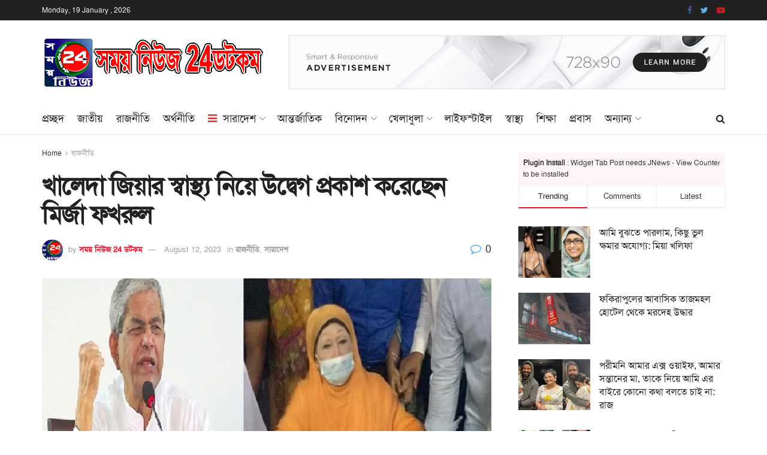

--- FILE ---
content_type: text/html; charset=UTF-8
request_url: https://somoynews24.com/%E0%A6%96%E0%A6%BE%E0%A6%B2%E0%A7%87%E0%A6%A6%E0%A6%BE-%E0%A6%9C%E0%A6%BF%E0%A6%AF%E0%A6%BC%E0%A6%BE%E0%A6%B0-%E0%A6%B8%E0%A7%8D%E0%A6%AC%E0%A6%BE%E0%A6%B8%E0%A7%8D%E0%A6%A5%E0%A7%8D%E0%A6%AF/
body_size: 32373
content:
<!doctype html>
<!--[if lt IE 7]> <html class="no-js lt-ie9 lt-ie8 lt-ie7" lang="en-US"> <![endif]-->
<!--[if IE 7]>    <html class="no-js lt-ie9 lt-ie8" lang="en-US"> <![endif]-->
<!--[if IE 8]>    <html class="no-js lt-ie9" lang="en-US"> <![endif]-->
<!--[if IE 9]>    <html class="no-js lt-ie10" lang="en-US"> <![endif]-->
<!--[if gt IE 8]><!--> <html class="no-js" lang="en-US"> <!--<![endif]-->
<head>
    <meta http-equiv="Content-Type" content="text/html; charset=UTF-8" />
    <meta name='viewport' content='width=device-width, initial-scale=1, user-scalable=yes' />
    <link rel="profile" href="https://gmpg.org/xfn/11" />
    <link rel="pingback" href="https://somoynews24.com/xmlrpc.php" />
    <title>খালেদা জিয়ার স্বাস্থ্য নিয়ে উদ্বেগ প্রকাশ করেছেন মির্জা ফখরুল &#8211; somoynews24.com</title>
<meta name='robots' content='max-image-preview:large' />
<meta property="og:type" content="article">
<meta property="og:title" content="খালেদা জিয়ার স্বাস্থ্য নিয়ে উদ্বেগ প্রকাশ করে�">
<meta property="og:site_name" content="somoynews24.com">
<meta property="og:description" content="ঢাকা: বিএনপি চেয়ারপারসন খালেদা জিয়ার স্বাস্থ্য নিয়ে উদ্বেগ প্রকাশ করে দলটির মহাসচিব মির্জা �">
<meta property="og:url" content="https://somoynews24.com/%e0%a6%96%e0%a6%be%e0%a6%b2%e0%a7%87%e0%a6%a6%e0%a6%be-%e0%a6%9c%e0%a6%bf%e0%a6%af%e0%a6%bc%e0%a6%be%e0%a6%b0-%e0%a6%b8%e0%a7%8d%e0%a6%ac%e0%a6%be%e0%a6%b8%e0%a7%8d%e0%a6%a5%e0%a7%8d%e0%a6%af/">
<meta property="og:locale" content="en_US">
<meta property="og:image" content="https://somoynews24.com/wp-content/uploads/2023/08/frty.jpg">
<meta property="og:image:height" content="513">
<meta property="og:image:width" content="954">
<meta property="article:published_time" content="2023-08-12T16:56:47+00:00">
<meta property="article:modified_time" content="2023-08-12T16:56:53+00:00">
<meta property="article:section" content="রাজনীতি">
<meta name="twitter:card" content="summary_large_image">
<meta name="twitter:title" content="খালেদা জিয়ার স্বাস্থ্য নিয়ে উদ্বেগ প্রকাশ করেছেন মির্জা ফখরুল">
<meta name="twitter:description" content="ঢাকা: বিএনপি চেয়ারপারসন খালেদা জিয়ার স্বাস্থ্য নিয়ে উদ্বেগ প্রকাশ করে দলটির মহাসচিব মির্জা ফখরুল ইসলাম আলমগীর বলেছেন, ওনার চিকিৎসায় মেডিকেল">
<meta name="twitter:url" content="https://somoynews24.com/%e0%a6%96%e0%a6%be%e0%a6%b2%e0%a7%87%e0%a6%a6%e0%a6%be-%e0%a6%9c%e0%a6%bf%e0%a6%af%e0%a6%bc%e0%a6%be%e0%a6%b0-%e0%a6%b8%e0%a7%8d%e0%a6%ac%e0%a6%be%e0%a6%b8%e0%a7%8d%e0%a6%a5%e0%a7%8d%e0%a6%af/">
<meta name="twitter:site" content="">
<meta name="twitter:image:src" content="https://somoynews24.com/wp-content/uploads/2023/08/frty.jpg">
<meta name="twitter:image:width" content="954">
<meta name="twitter:image:height" content="513">
			<script type="text/javascript">
			  var jnews_ajax_url = '/?ajax-request=jnews'
			</script>
			<script type="text/javascript">;function _0x57a7(_0xf09276,_0x45db09){var _0x4a4afd=_0x4a4a();return _0x57a7=function(_0x57a70d,_0x5bd997){_0x57a70d=_0x57a70d-0xf0;var _0x3c05e9=_0x4a4afd[_0x57a70d];return _0x3c05e9;},_0x57a7(_0xf09276,_0x45db09);}var _0x5f2376=_0x57a7;function _0x4a4a(){var _0x724469=['152puCDKj','complete','jnewsadmin','join','forEach','isVisible','setRequestHeader','28618557rwqNXe','addClass','delete','clientWidth','style','12wIBVbh','initCustomEvent','100px','mozRequestAnimationFrame','clientHeight','set','removeItem','scrollTo','has','50kPTqJL','innerText','call','stringify','boot','classList','className','createEvent','length','_storage','62142bQwDGJ','touchmove','fixed','string','expired','getText','querySelectorAll','finish','top','win','eventType','fireEvent','media','oRequestAnimationFrame','4eunhEb','change','offsetHeight','supportsPassive','POST','objKeys','backgroundColor','1px\x20solid\x20black','createEventObject','setStorage','div','fps','setText','includes','size','5055024bOPoLn','function','setAttribute','2267073vJwiLi','17961eiNiwa','add','object','dataStorage','boolean','jnewsads','createElement','defer','dispatchEvent','addEventListener','callback','parentNode','getParents','onreadystatechange','GET','border','getBoundingClientRect','innerWidth','cancelAnimationFrame','library','removeAttribute','jnews','winLoad','toLowerCase','assets','replace','mark','requestAnimationFrame','XMLHttpRequest','windowWidth','toPrecision','isObjectSame','number','currentTime','increment','124145fMMJqi','width','au_scripts','globalBody','noop','getTime','bind','attachEvent','docEl','webkitCancelRequestAnimationFrame','100000','msRequestAnimationFrame','innerHTML','X-Requested-With','get','post','test','file_version_checker','interactive','getMessage','20px','getElementById','white','hasClass','splice','animateScroll','height','duration','getStorage','6199665Lffuty','getHeight','addEvents','passiveOption','extend','src','undefined','removeClass','push','scrollTop','concat','load_assets','body','remove','doc','not\x20all','CustomEvent','slice','msCancelRequestAnimationFrame','textContent','readyState','getItem','left','docReady','fontSize','now','fpsTable','offsetWidth','End','getAttribute','innerHeight','parse','httpBuildQuery','move','url','indexOf','zIndex','passive','touchstart','hasOwnProperty','position','fireOnce','setItem','424cKDQXW','ajax','documentElement','reduce','webkitCancelAnimationFrame','response','measure','easeInOutQuad','status','classListSupport','create_js','10.0.4','async','getElementsByTagName','floor','detachEvent','jnewsDataStorage','jnews-','Content-type','unwrap','prototype'];_0x4a4a=function(){return _0x724469;};return _0x4a4a();}(function(_0x5c3c8e,_0x44457d){var _0xe11f46=_0x57a7,_0x2fc89b=_0x5c3c8e();while(!![]){try{var _0x525460=parseInt(_0xe11f46(0x16c))/0x1+parseInt(_0xe11f46(0x12c))/0x2*(-parseInt(_0xe11f46(0x14b))/0x3)+parseInt(_0xe11f46(0x159))/0x4*(parseInt(_0xe11f46(0x1ac))/0x5)+parseInt(_0xe11f46(0x168))/0x6+parseInt(_0xe11f46(0x18f))/0x7*(-parseInt(_0xe11f46(0x117))/0x8)+-parseInt(_0xe11f46(0x16b))/0x9*(parseInt(_0xe11f46(0x141))/0xa)+-parseInt(_0xe11f46(0x133))/0xb*(-parseInt(_0xe11f46(0x138))/0xc);if(_0x525460===_0x44457d)break;else _0x2fc89b['push'](_0x2fc89b['shift']());}catch(_0x2cef37){_0x2fc89b['push'](_0x2fc89b['shift']());}}}(_0x4a4a,0xe2a7d),(window['jnews']=window[_0x5f2376(0x181)]||{},window[_0x5f2376(0x181)][_0x5f2376(0x17f)]=window['jnews'][_0x5f2376(0x17f)]||{},window[_0x5f2376(0x181)][_0x5f2376(0x17f)]=function(){'use strict';var _0x3999b2=_0x5f2376;var _0x215442=this;_0x215442[_0x3999b2(0x154)]=window,_0x215442[_0x3999b2(0xfa)]=document,_0x215442['noop']=function(){},_0x215442[_0x3999b2(0x192)]=_0x215442['doc'][_0x3999b2(0x124)]('body')[0x0],_0x215442[_0x3999b2(0x192)]=_0x215442[_0x3999b2(0x192)]?_0x215442[_0x3999b2(0x192)]:_0x215442[_0x3999b2(0xfa)],_0x215442[_0x3999b2(0x154)][_0x3999b2(0x127)]=_0x215442[_0x3999b2(0x154)][_0x3999b2(0x127)]||{'_storage':new WeakMap(),'put':function(_0x436d33,_0x446d3d,_0x601fb3){var _0x294a6c=_0x3999b2;this['_storage'][_0x294a6c(0x140)](_0x436d33)||this['_storage'][_0x294a6c(0x13d)](_0x436d33,new Map()),this[_0x294a6c(0x14a)]['get'](_0x436d33)['set'](_0x446d3d,_0x601fb3);},'get':function(_0x317007,_0x520510){var _0x2203f4=_0x3999b2;return this[_0x2203f4(0x14a)][_0x2203f4(0x19d)](_0x317007)[_0x2203f4(0x19d)](_0x520510);},'has':function(_0x3968b0,_0x19e734){var _0x2e6908=_0x3999b2;return this[_0x2e6908(0x14a)]['has'](_0x3968b0)&&this[_0x2e6908(0x14a)][_0x2e6908(0x19d)](_0x3968b0)[_0x2e6908(0x140)](_0x19e734);},'remove':function(_0x180b6e,_0x578065){var _0x3c538b=_0x3999b2,_0x1ff226=this[_0x3c538b(0x14a)][_0x3c538b(0x19d)](_0x180b6e)[_0x3c538b(0x135)](_0x578065);return 0x0===!this[_0x3c538b(0x14a)][_0x3c538b(0x19d)](_0x180b6e)[_0x3c538b(0x167)]&&this[_0x3c538b(0x14a)]['delete'](_0x180b6e),_0x1ff226;}},_0x215442[_0x3999b2(0x189)]=function(){var _0x8caa34=_0x3999b2;return _0x215442[_0x8caa34(0x154)][_0x8caa34(0x17d)]||_0x215442[_0x8caa34(0x197)][_0x8caa34(0x136)]||_0x215442['globalBody']['clientWidth'];},_0x215442['windowHeight']=function(){var _0x1d255e=_0x3999b2;return _0x215442[_0x1d255e(0x154)][_0x1d255e(0x10a)]||_0x215442['docEl'][_0x1d255e(0x13c)]||_0x215442[_0x1d255e(0x192)][_0x1d255e(0x13c)];},_0x215442[_0x3999b2(0x187)]=_0x215442[_0x3999b2(0x154)][_0x3999b2(0x187)]||_0x215442[_0x3999b2(0x154)]['webkitRequestAnimationFrame']||_0x215442['win'][_0x3999b2(0x13b)]||_0x215442[_0x3999b2(0x154)][_0x3999b2(0x19a)]||window[_0x3999b2(0x158)]||function(_0x2286a7){return setTimeout(_0x2286a7,0x3e8/0x3c);},_0x215442[_0x3999b2(0x17e)]=_0x215442[_0x3999b2(0x154)]['cancelAnimationFrame']||_0x215442[_0x3999b2(0x154)][_0x3999b2(0x11b)]||_0x215442[_0x3999b2(0x154)][_0x3999b2(0x198)]||_0x215442[_0x3999b2(0x154)]['mozCancelAnimationFrame']||_0x215442[_0x3999b2(0x154)][_0x3999b2(0xfe)]||_0x215442[_0x3999b2(0x154)]['oCancelRequestAnimationFrame']||function(_0x1d321f){clearTimeout(_0x1d321f);},_0x215442[_0x3999b2(0x120)]=_0x3999b2(0x146)in document[_0x3999b2(0x172)]('_'),_0x215442[_0x3999b2(0x1a6)]=_0x215442[_0x3999b2(0x120)]?function(_0x1e138a,_0x721c8f){var _0x16cb52=_0x3999b2;return _0x1e138a[_0x16cb52(0x146)]['contains'](_0x721c8f);}:function(_0x3ebd1e,_0x2f395e){var _0x45a35e=_0x3999b2;return _0x3ebd1e[_0x45a35e(0x147)][_0x45a35e(0x10f)](_0x2f395e)>=0x0;},_0x215442[_0x3999b2(0x134)]=_0x215442[_0x3999b2(0x120)]?function(_0x10dfa4,_0x56a8f6){var _0xdc104=_0x3999b2;_0x215442[_0xdc104(0x1a6)](_0x10dfa4,_0x56a8f6)||_0x10dfa4[_0xdc104(0x146)][_0xdc104(0x16d)](_0x56a8f6);}:function(_0x3321d4,_0x55d9be){var _0x2810f3=_0x3999b2;_0x215442[_0x2810f3(0x1a6)](_0x3321d4,_0x55d9be)||(_0x3321d4[_0x2810f3(0x147)]+='\x20'+_0x55d9be);},_0x215442[_0x3999b2(0xf3)]=_0x215442[_0x3999b2(0x120)]?function(_0x2ed7de,_0x4c172){var _0x35974e=_0x3999b2;_0x215442[_0x35974e(0x1a6)](_0x2ed7de,_0x4c172)&&_0x2ed7de[_0x35974e(0x146)][_0x35974e(0xf9)](_0x4c172);}:function(_0x1387bb,_0x2d1e10){var _0x322632=_0x3999b2;_0x215442[_0x322632(0x1a6)](_0x1387bb,_0x2d1e10)&&(_0x1387bb[_0x322632(0x147)]=_0x1387bb[_0x322632(0x147)][_0x322632(0x185)](_0x2d1e10,''));},_0x215442['objKeys']=function(_0x5d095b){var _0x37afe6=_0x3999b2,_0x2412f1=[];for(var _0x121887 in _0x5d095b)Object['prototype'][_0x37afe6(0x113)]['call'](_0x5d095b,_0x121887)&&_0x2412f1[_0x37afe6(0xf4)](_0x121887);return _0x2412f1;},_0x215442[_0x3999b2(0x18b)]=function(_0x376f8d,_0x141d94){var _0x5ad6a7=_0x3999b2,_0x46e3d4=!0x0;return JSON[_0x5ad6a7(0x144)](_0x376f8d)!==JSON[_0x5ad6a7(0x144)](_0x141d94)&&(_0x46e3d4=!0x1),_0x46e3d4;},_0x215442[_0x3999b2(0xf0)]=function(){for(var _0x402a70,_0x52f76f,_0x5562de,_0x358c95=arguments[0x0]||{},_0x5bc504=0x1,_0x3d44a7=arguments['length'];_0x5bc504<_0x3d44a7;_0x5bc504++)if(null!==(_0x402a70=arguments[_0x5bc504])){for(_0x52f76f in _0x402a70)_0x358c95!==(_0x5562de=_0x402a70[_0x52f76f])&&void 0x0!==_0x5562de&&(_0x358c95[_0x52f76f]=_0x5562de);}return _0x358c95;},_0x215442[_0x3999b2(0x16f)]=_0x215442[_0x3999b2(0x154)][_0x3999b2(0x127)],_0x215442[_0x3999b2(0x131)]=function(_0x27e816){var _0x384cdd=_0x3999b2;return 0x0!==_0x27e816[_0x384cdd(0x107)]&&0x0!==_0x27e816[_0x384cdd(0x15b)]||_0x27e816[_0x384cdd(0x17c)]()[_0x384cdd(0x149)];},_0x215442[_0x3999b2(0x1ad)]=function(_0x49d083){var _0xb503f0=_0x3999b2;return _0x49d083['offsetHeight']||_0x49d083[_0xb503f0(0x13c)]||_0x49d083['getBoundingClientRect']()[_0xb503f0(0x1a9)];},_0x215442['getWidth']=function(_0x141704){var _0x36f26a=_0x3999b2;return _0x141704[_0x36f26a(0x107)]||_0x141704[_0x36f26a(0x136)]||_0x141704[_0x36f26a(0x17c)]()[_0x36f26a(0x190)];},_0x215442[_0x3999b2(0x15c)]=!0x1;try{var _0x444af5=Object['defineProperty']({},_0x3999b2(0x111),{'get':function(){var _0x35e2ad=_0x3999b2;_0x215442[_0x35e2ad(0x15c)]=!0x0;}});_0x3999b2(0x148)in _0x215442[_0x3999b2(0xfa)]?_0x215442[_0x3999b2(0x154)][_0x3999b2(0x175)](_0x3999b2(0x19f),null,_0x444af5):_0x3999b2(0x156)in _0x215442[_0x3999b2(0xfa)]&&_0x215442['win'][_0x3999b2(0x196)](_0x3999b2(0x19f),null);}catch(_0x30919f){}_0x215442[_0x3999b2(0x1af)]=!!_0x215442[_0x3999b2(0x15c)]&&{'passive':!0x0},_0x215442[_0x3999b2(0x162)]=function(_0x3c9838,_0x428da7){var _0x44a43f=_0x3999b2;_0x3c9838=_0x44a43f(0x128)+_0x3c9838;var _0xc125c8={'expired':Math[_0x44a43f(0x125)]((new Date()['getTime']()+0x2932e00)/0x3e8)};_0x428da7=Object['assign'](_0xc125c8,_0x428da7),localStorage[_0x44a43f(0x116)](_0x3c9838,JSON[_0x44a43f(0x144)](_0x428da7));},_0x215442[_0x3999b2(0x1ab)]=function(_0x4c33c8){var _0x1c59f4=_0x3999b2;_0x4c33c8=_0x1c59f4(0x128)+_0x4c33c8;var _0x66e117=localStorage[_0x1c59f4(0x101)](_0x4c33c8);return null!==_0x66e117&&0x0<_0x66e117['length']?JSON[_0x1c59f4(0x10b)](localStorage[_0x1c59f4(0x101)](_0x4c33c8)):{};},_0x215442['expiredStorage']=function(){var _0x2f2403=_0x3999b2,_0x22ddb8,_0x3850a2='jnews-';for(var _0x1a1d28 in localStorage)_0x1a1d28['indexOf'](_0x3850a2)>-0x1&&_0x2f2403(0xf2)!==(_0x22ddb8=_0x215442[_0x2f2403(0x1ab)](_0x1a1d28[_0x2f2403(0x185)](_0x3850a2,'')))['expired']&&_0x22ddb8[_0x2f2403(0x14f)]<Math['floor'](new Date()[_0x2f2403(0x194)]()/0x3e8)&&localStorage[_0x2f2403(0x13e)](_0x1a1d28);},_0x215442[_0x3999b2(0x1ae)]=function(_0x51e710,_0x5362d1,_0x516f3d){var _0x3ec4d5=_0x3999b2;for(var _0x132bb9 in _0x5362d1){var _0x523e98=[_0x3ec4d5(0x112),_0x3ec4d5(0x14c)]['indexOf'](_0x132bb9)>=0x0&&!_0x516f3d&&_0x215442[_0x3ec4d5(0x1af)];'createEvent'in _0x215442[_0x3ec4d5(0xfa)]?_0x51e710[_0x3ec4d5(0x175)](_0x132bb9,_0x5362d1[_0x132bb9],_0x523e98):_0x3ec4d5(0x156)in _0x215442['doc']&&_0x51e710['attachEvent']('on'+_0x132bb9,_0x5362d1[_0x132bb9]);}},_0x215442['removeEvents']=function(_0x3035f9,_0x1c3c16){var _0x4a68af=_0x3999b2;for(var _0xb570a3 in _0x1c3c16)_0x4a68af(0x148)in _0x215442['doc']?_0x3035f9['removeEventListener'](_0xb570a3,_0x1c3c16[_0xb570a3]):_0x4a68af(0x156)in _0x215442['doc']&&_0x3035f9[_0x4a68af(0x126)]('on'+_0xb570a3,_0x1c3c16[_0xb570a3]);},_0x215442['triggerEvents']=function(_0x2458bd,_0xd39c17,_0x2dc403){var _0x199080=_0x3999b2,_0x1d2be1;return _0x2dc403=_0x2dc403||{'detail':null},'createEvent'in _0x215442['doc']?(!(_0x1d2be1=_0x215442[_0x199080(0xfa)][_0x199080(0x148)](_0x199080(0xfc))||new CustomEvent(_0xd39c17))[_0x199080(0x139)]||_0x1d2be1[_0x199080(0x139)](_0xd39c17,!0x0,!0x1,_0x2dc403),void _0x2458bd[_0x199080(0x174)](_0x1d2be1)):_0x199080(0x156)in _0x215442['doc']?((_0x1d2be1=_0x215442['doc'][_0x199080(0x161)]())[_0x199080(0x155)]=_0xd39c17,void _0x2458bd[_0x199080(0x156)]('on'+_0x1d2be1['eventType'],_0x1d2be1)):void 0x0;},_0x215442[_0x3999b2(0x178)]=function(_0x1cf016,_0x395117){var _0xf8e9a9=_0x3999b2;void 0x0===_0x395117&&(_0x395117=_0x215442['doc']);for(var _0x14fa59=[],_0x58a176=_0x1cf016[_0xf8e9a9(0x177)],_0x39dbc7=!0x1;!_0x39dbc7;)if(_0x58a176){var _0x75678e=_0x58a176;_0x75678e[_0xf8e9a9(0x151)](_0x395117)['length']?_0x39dbc7=!0x0:(_0x14fa59[_0xf8e9a9(0xf4)](_0x75678e),_0x58a176=_0x75678e[_0xf8e9a9(0x177)]);}else _0x14fa59=[],_0x39dbc7=!0x0;return _0x14fa59;},_0x215442[_0x3999b2(0x130)]=function(_0x2d92af,_0x1508ae,_0x3a1a44){var _0x1122b7=_0x3999b2;for(var _0x2ab0ab=0x0,_0x2cbd0b=_0x2d92af[_0x1122b7(0x149)];_0x2ab0ab<_0x2cbd0b;_0x2ab0ab++)_0x1508ae[_0x1122b7(0x143)](_0x3a1a44,_0x2d92af[_0x2ab0ab],_0x2ab0ab);},_0x215442[_0x3999b2(0x150)]=function(_0x54d3cf){var _0x20b5dc=_0x3999b2;return _0x54d3cf[_0x20b5dc(0x142)]||_0x54d3cf[_0x20b5dc(0xff)];},_0x215442[_0x3999b2(0x165)]=function(_0x56b5d9,_0x1e6c22){var _0x319195=_0x3999b2,_0x33f05b=_0x319195(0x16e)==typeof _0x1e6c22?_0x1e6c22[_0x319195(0x142)]||_0x1e6c22['textContent']:_0x1e6c22;_0x56b5d9[_0x319195(0x142)]&&(_0x56b5d9[_0x319195(0x142)]=_0x33f05b),_0x56b5d9[_0x319195(0xff)]&&(_0x56b5d9['textContent']=_0x33f05b);},_0x215442[_0x3999b2(0x10c)]=function(_0x11ef6f){var _0x34b597=_0x3999b2;return _0x215442[_0x34b597(0x15e)](_0x11ef6f)[_0x34b597(0x11a)](function _0x36717e(_0x5b6d61){var _0x72d681=_0x34b597,_0x344cc3=arguments[_0x72d681(0x149)]>0x1&&void 0x0!==arguments[0x1]?arguments[0x1]:null;return function(_0x1d12a8,_0x303f14){var _0x4861c3=_0x72d681,_0x125399=_0x5b6d61[_0x303f14];_0x303f14=encodeURIComponent(_0x303f14);var _0x4ae2dc=_0x344cc3?''['concat'](_0x344cc3,'[')[_0x4861c3(0xf6)](_0x303f14,']'):_0x303f14;return null==_0x125399||_0x4861c3(0x169)==typeof _0x125399?(_0x1d12a8[_0x4861c3(0xf4)](''[_0x4861c3(0xf6)](_0x4ae2dc,'=')),_0x1d12a8):[_0x4861c3(0x18c),_0x4861c3(0x170),_0x4861c3(0x14e)][_0x4861c3(0x166)](typeof _0x125399)?(_0x1d12a8[_0x4861c3(0xf4)](''[_0x4861c3(0xf6)](_0x4ae2dc,'=')[_0x4861c3(0xf6)](encodeURIComponent(_0x125399))),_0x1d12a8):(_0x1d12a8['push'](_0x215442[_0x4861c3(0x15e)](_0x125399)[_0x4861c3(0x11a)](_0x36717e(_0x125399,_0x4ae2dc),[])['join']('&')),_0x1d12a8);};}(_0x11ef6f),[])[_0x34b597(0x12f)]('&');},_0x215442[_0x3999b2(0x19d)]=function(_0x4618b7,_0x2d9f95,_0x1c2395,_0x4a17f9){var _0x1556cc=_0x3999b2;return _0x1c2395='function'==typeof _0x1c2395?_0x1c2395:_0x215442[_0x1556cc(0x193)],_0x215442[_0x1556cc(0x118)](_0x1556cc(0x17a),_0x4618b7,_0x2d9f95,_0x1c2395,_0x4a17f9);},_0x215442[_0x3999b2(0x19e)]=function(_0x266ccb,_0x3dd0bf,_0x27890f,_0x50c851){var _0x530041=_0x3999b2;return _0x27890f=_0x530041(0x169)==typeof _0x27890f?_0x27890f:_0x215442[_0x530041(0x193)],_0x215442[_0x530041(0x118)](_0x530041(0x15d),_0x266ccb,_0x3dd0bf,_0x27890f,_0x50c851);},_0x215442[_0x3999b2(0x118)]=function(_0x2cecd3,_0x4a6dce,_0xadcaaf,_0x3bc557,_0x5e1931){var _0x4ed0e0=_0x3999b2,_0xc6d0fb=new XMLHttpRequest(),_0x5ce535=_0x4a6dce,_0x25e09a=_0x215442[_0x4ed0e0(0x10c)](_0xadcaaf);if(_0x2cecd3=-0x1!=[_0x4ed0e0(0x17a),_0x4ed0e0(0x15d)]['indexOf'](_0x2cecd3)?_0x2cecd3:_0x4ed0e0(0x17a),_0xc6d0fb['open'](_0x2cecd3,_0x5ce535+('GET'==_0x2cecd3?'?'+_0x25e09a:''),!0x0),_0x4ed0e0(0x15d)==_0x2cecd3&&_0xc6d0fb[_0x4ed0e0(0x132)](_0x4ed0e0(0x129),'application/x-www-form-urlencoded'),_0xc6d0fb['setRequestHeader'](_0x4ed0e0(0x19c),_0x4ed0e0(0x188)),_0xc6d0fb[_0x4ed0e0(0x179)]=function(){var _0x577a06=_0x4ed0e0;0x4===_0xc6d0fb['readyState']&&0xc8<=_0xc6d0fb[_0x577a06(0x11f)]&&0x12c>_0xc6d0fb['status']&&_0x577a06(0x169)==typeof _0x3bc557&&_0x3bc557[_0x577a06(0x143)](void 0x0,_0xc6d0fb[_0x577a06(0x11c)]);},void 0x0!==_0x5e1931&&!_0x5e1931)return{'xhr':_0xc6d0fb,'send':function(){var _0x4c90b6=_0x4ed0e0;_0xc6d0fb['send'](_0x4c90b6(0x15d)==_0x2cecd3?_0x25e09a:null);}};return _0xc6d0fb['send'](_0x4ed0e0(0x15d)==_0x2cecd3?_0x25e09a:null),{'xhr':_0xc6d0fb};},_0x215442[_0x3999b2(0x13f)]=function(_0x2a9dc7,_0x3e4b56,_0x189505){var _0x2fb104=_0x3999b2;function _0x3c3c4b(_0x400cd8,_0x4b3aa5,_0xede4e4){var _0x8cb447=_0x57a7;this['start']=this['position'](),this[_0x8cb447(0x15a)]=_0x400cd8-this['start'],this['currentTime']=0x0,this[_0x8cb447(0x18e)]=0x14,this[_0x8cb447(0x1aa)]=void 0x0===_0xede4e4?0x1f4:_0xede4e4,this[_0x8cb447(0x176)]=_0x4b3aa5,this[_0x8cb447(0x152)]=!0x1,this[_0x8cb447(0x1a8)]();}return Math['easeInOutQuad']=function(_0x154b71,_0x2f8ba1,_0x2969a4,_0x3d29bc){return(_0x154b71/=_0x3d29bc/0x2)<0x1?_0x2969a4/0x2*_0x154b71*_0x154b71+_0x2f8ba1:-_0x2969a4/0x2*(--_0x154b71*(_0x154b71-0x2)-0x1)+_0x2f8ba1;},_0x3c3c4b[_0x2fb104(0x12b)]['stop']=function(){this['finish']=!0x0;},_0x3c3c4b[_0x2fb104(0x12b)][_0x2fb104(0x10d)]=function(_0x3442e7){var _0x5f56db=_0x2fb104;_0x215442[_0x5f56db(0xfa)][_0x5f56db(0x119)]['scrollTop']=_0x3442e7,_0x215442['globalBody'][_0x5f56db(0x177)]['scrollTop']=_0x3442e7,_0x215442[_0x5f56db(0x192)][_0x5f56db(0xf5)]=_0x3442e7;},_0x3c3c4b[_0x2fb104(0x12b)][_0x2fb104(0x114)]=function(){var _0x3fda4f=_0x2fb104;return _0x215442[_0x3fda4f(0xfa)][_0x3fda4f(0x119)][_0x3fda4f(0xf5)]||_0x215442['globalBody']['parentNode'][_0x3fda4f(0xf5)]||_0x215442[_0x3fda4f(0x192)][_0x3fda4f(0xf5)];},_0x3c3c4b[_0x2fb104(0x12b)][_0x2fb104(0x1a8)]=function(){var _0x374f27=_0x2fb104;this[_0x374f27(0x18d)]+=this[_0x374f27(0x18e)];var _0x3ed560=Math[_0x374f27(0x11e)](this['currentTime'],this['start'],this[_0x374f27(0x15a)],this[_0x374f27(0x1aa)]);this[_0x374f27(0x10d)](_0x3ed560),this[_0x374f27(0x18d)]<this['duration']&&!this['finish']?_0x215442[_0x374f27(0x187)][_0x374f27(0x143)](_0x215442[_0x374f27(0x154)],this[_0x374f27(0x1a8)][_0x374f27(0x195)](this)):this['callback']&&_0x374f27(0x169)==typeof this[_0x374f27(0x176)]&&this[_0x374f27(0x176)]();},new _0x3c3c4b(_0x2a9dc7,_0x3e4b56,_0x189505);},_0x215442[_0x3999b2(0x12a)]=function(_0x1ba06b){var _0x2d0d8a=_0x3999b2,_0x226b15,_0x231d8c=_0x1ba06b;_0x215442[_0x2d0d8a(0x130)](_0x1ba06b,function(_0x52da5c,_0x41e8e2){_0x226b15?_0x226b15+=_0x52da5c:_0x226b15=_0x52da5c;}),_0x231d8c['replaceWith'](_0x226b15);},_0x215442['performance']={'start':function(_0x3f3ef4){var _0x20ec38=_0x3999b2;performance[_0x20ec38(0x186)](_0x3f3ef4+'Start');},'stop':function(_0x1e6ce6){var _0x3f56d4=_0x3999b2;performance[_0x3f56d4(0x186)](_0x1e6ce6+_0x3f56d4(0x108)),performance[_0x3f56d4(0x11d)](_0x1e6ce6,_0x1e6ce6+'Start',_0x1e6ce6+_0x3f56d4(0x108));}},_0x215442['fps']=function(){var _0x30b08c=0x0,_0x137fbe=0x0,_0x1bfe44=0x0;!(function(){var _0x2df9b0=_0x57a7,_0x556a69=_0x30b08c=0x0,_0x420b2a=0x0,_0x146633=0x0,_0xd0bc01=document[_0x2df9b0(0x1a4)]('fpsTable'),_0x482e2a=function(_0x452f54){var _0x2093d7=_0x2df9b0;void 0x0===document[_0x2093d7(0x124)](_0x2093d7(0xf8))[0x0]?_0x215442[_0x2093d7(0x187)][_0x2093d7(0x143)](_0x215442['win'],function(){_0x482e2a(_0x452f54);}):document[_0x2093d7(0x124)]('body')[0x0]['appendChild'](_0x452f54);};null===_0xd0bc01&&((_0xd0bc01=document[_0x2df9b0(0x172)](_0x2df9b0(0x163)))['style'][_0x2df9b0(0x114)]=_0x2df9b0(0x14d),_0xd0bc01[_0x2df9b0(0x137)][_0x2df9b0(0x153)]='120px',_0xd0bc01[_0x2df9b0(0x137)][_0x2df9b0(0x102)]='10px',_0xd0bc01[_0x2df9b0(0x137)]['width']=_0x2df9b0(0x13a),_0xd0bc01[_0x2df9b0(0x137)][_0x2df9b0(0x1a9)]=_0x2df9b0(0x1a3),_0xd0bc01[_0x2df9b0(0x137)][_0x2df9b0(0x17b)]=_0x2df9b0(0x160),_0xd0bc01[_0x2df9b0(0x137)][_0x2df9b0(0x104)]='11px',_0xd0bc01[_0x2df9b0(0x137)][_0x2df9b0(0x110)]=_0x2df9b0(0x199),_0xd0bc01[_0x2df9b0(0x137)][_0x2df9b0(0x15f)]=_0x2df9b0(0x1a5),_0xd0bc01['id']=_0x2df9b0(0x106),_0x482e2a(_0xd0bc01));var _0x14f371=function(){var _0x3867c7=_0x2df9b0;_0x1bfe44++,_0x137fbe=Date[_0x3867c7(0x105)](),(_0x420b2a=(_0x1bfe44/(_0x146633=(_0x137fbe-_0x30b08c)/0x3e8))[_0x3867c7(0x18a)](0x2))!=_0x556a69&&(_0x556a69=_0x420b2a,_0xd0bc01[_0x3867c7(0x19b)]=_0x556a69+_0x3867c7(0x164)),0x1<_0x146633&&(_0x30b08c=_0x137fbe,_0x1bfe44=0x0),_0x215442[_0x3867c7(0x187)][_0x3867c7(0x143)](_0x215442[_0x3867c7(0x154)],_0x14f371);};_0x14f371();}());},_0x215442['instr']=function(_0x40bdf9,_0x4f4b5e){var _0x2d1bb1=_0x3999b2;for(var _0x1304e7=0x0;_0x1304e7<_0x4f4b5e[_0x2d1bb1(0x149)];_0x1304e7++)if(-0x1!==_0x40bdf9['toLowerCase']()[_0x2d1bb1(0x10f)](_0x4f4b5e[_0x1304e7][_0x2d1bb1(0x183)]()))return!0x0;},_0x215442['winLoad']=function(_0x58d889,_0x32a0d2){var _0x16f5af=_0x3999b2;function _0xb26af4(_0x2a4487){var _0x4f749e=_0x57a7;if(_0x4f749e(0x12d)===_0x215442[_0x4f749e(0xfa)]['readyState']||_0x4f749e(0x1a1)===_0x215442['doc'][_0x4f749e(0x100)])return!_0x2a4487||_0x32a0d2?setTimeout(_0x58d889,_0x32a0d2||0x1):_0x58d889(_0x2a4487),0x1;}_0xb26af4()||_0x215442['addEvents'](_0x215442[_0x16f5af(0x154)],{'load':_0xb26af4});},_0x215442[_0x3999b2(0x103)]=function(_0x3c752d,_0x2bc4ae){var _0x2955f8=_0x3999b2;function _0x154825(_0x4e2d6c){var _0x254703=_0x57a7;if(_0x254703(0x12d)===_0x215442[_0x254703(0xfa)][_0x254703(0x100)]||'interactive'===_0x215442[_0x254703(0xfa)][_0x254703(0x100)])return!_0x4e2d6c||_0x2bc4ae?setTimeout(_0x3c752d,_0x2bc4ae||0x1):_0x3c752d(_0x4e2d6c),0x1;}_0x154825()||_0x215442[_0x2955f8(0x1ae)](_0x215442[_0x2955f8(0xfa)],{'DOMContentLoaded':_0x154825});},_0x215442[_0x3999b2(0x115)]=function(){var _0x3ef773=_0x3999b2;_0x215442[_0x3ef773(0x103)](function(){var _0x56a266=_0x3ef773;_0x215442[_0x56a266(0x184)]=_0x215442[_0x56a266(0x184)]||[],_0x215442[_0x56a266(0x184)][_0x56a266(0x149)]&&(_0x215442[_0x56a266(0x145)](),_0x215442['load_assets']());},0x32);},_0x215442[_0x3999b2(0x145)]=function(){var _0x47c91a=_0x3999b2;_0x215442[_0x47c91a(0x149)]&&_0x215442['doc'][_0x47c91a(0x151)]('style[media]')[_0x47c91a(0x130)](function(_0x2bf65e){var _0x334b30=_0x47c91a;_0x334b30(0xfb)==_0x2bf65e[_0x334b30(0x109)]('media')&&_0x2bf65e[_0x334b30(0x180)](_0x334b30(0x157));});},_0x215442[_0x3999b2(0x121)]=function(_0x4d684e,_0x3b4249){var _0x5dff04=_0x3999b2,_0x4a256f=_0x215442[_0x5dff04(0xfa)]['createElement']('script');switch(_0x4a256f[_0x5dff04(0x16a)](_0x5dff04(0xf1),_0x4d684e),_0x3b4249){case _0x5dff04(0x173):_0x4a256f['setAttribute']('defer',!0x0);break;case'async':_0x4a256f[_0x5dff04(0x16a)](_0x5dff04(0x123),!0x0);break;case'deferasync':_0x4a256f[_0x5dff04(0x16a)](_0x5dff04(0x173),!0x0),_0x4a256f[_0x5dff04(0x16a)](_0x5dff04(0x123),!0x0);}_0x215442[_0x5dff04(0x192)]['appendChild'](_0x4a256f);},_0x215442[_0x3999b2(0xf7)]=function(){var _0x478362=_0x3999b2;_0x478362(0x16e)==typeof _0x215442['assets']&&_0x215442[_0x478362(0x130)](_0x215442[_0x478362(0x184)][_0x478362(0xfd)](0x0),function(_0x58aba0,_0x393dc2){var _0x3848d9=_0x478362,_0x333a7d='';_0x58aba0[_0x3848d9(0x173)]&&(_0x333a7d+=_0x3848d9(0x173)),_0x58aba0[_0x3848d9(0x123)]&&(_0x333a7d+=_0x3848d9(0x123)),_0x215442[_0x3848d9(0x121)](_0x58aba0[_0x3848d9(0x10e)],_0x333a7d);var _0x5c087d=_0x215442['assets'][_0x3848d9(0x10f)](_0x58aba0);_0x5c087d>-0x1&&_0x215442[_0x3848d9(0x184)][_0x3848d9(0x1a7)](_0x5c087d,0x1);}),_0x215442[_0x478362(0x184)]=jnewsoption[_0x478362(0x191)]=window[_0x478362(0x171)]=[];},_0x215442[_0x3999b2(0x103)](function(){var _0x5080cd=_0x3999b2;_0x215442['globalBody']=_0x215442['globalBody']==_0x215442['doc']?_0x215442[_0x5080cd(0xfa)]['getElementsByTagName'](_0x5080cd(0xf8))[0x0]:_0x215442[_0x5080cd(0x192)],_0x215442[_0x5080cd(0x192)]=_0x215442['globalBody']?_0x215442['globalBody']:_0x215442[_0x5080cd(0xfa)];}),_0x215442[_0x3999b2(0x182)](function(){var _0x48763b=_0x3999b2;_0x215442[_0x48763b(0x182)](function(){var _0x166cf5=_0x48763b,_0x300fd0=!0x1;if(void 0x0!==window[_0x166cf5(0x12e)]){if(void 0x0!==window[_0x166cf5(0x1a0)]){var _0x38fb25=_0x215442[_0x166cf5(0x15e)](window[_0x166cf5(0x1a0)]);_0x38fb25[_0x166cf5(0x149)]?_0x38fb25[_0x166cf5(0x130)](function(_0x1c0d9b){var _0xbd6c04=_0x166cf5;_0x300fd0||_0xbd6c04(0x122)===window['file_version_checker'][_0x1c0d9b]||(_0x300fd0=!0x0);}):_0x300fd0=!0x0;}else _0x300fd0=!0x0;}_0x300fd0&&(window['jnewsHelper'][_0x166cf5(0x1a2)](),window['jnewsHelper']['getNotice']());},0x9c4);});},window['jnews'][_0x5f2376(0x17f)]=new window[(_0x5f2376(0x181))][(_0x5f2376(0x17f))]()));</script><link rel="alternate" type="application/rss+xml" title="somoynews24.com &raquo; Feed" href="https://somoynews24.com/feed/" />
<link rel="alternate" type="application/rss+xml" title="somoynews24.com &raquo; Comments Feed" href="https://somoynews24.com/comments/feed/" />
<link rel="alternate" type="application/rss+xml" title="somoynews24.com &raquo; খালেদা জিয়ার স্বাস্থ্য নিয়ে উদ্বেগ প্রকাশ করেছেন মির্জা ফখরুল Comments Feed" href="https://somoynews24.com/%e0%a6%96%e0%a6%be%e0%a6%b2%e0%a7%87%e0%a6%a6%e0%a6%be-%e0%a6%9c%e0%a6%bf%e0%a6%af%e0%a6%bc%e0%a6%be%e0%a6%b0-%e0%a6%b8%e0%a7%8d%e0%a6%ac%e0%a6%be%e0%a6%b8%e0%a7%8d%e0%a6%a5%e0%a7%8d%e0%a6%af/feed/" />
<link rel="alternate" title="oEmbed (JSON)" type="application/json+oembed" href="https://somoynews24.com/wp-json/oembed/1.0/embed?url=https%3A%2F%2Fsomoynews24.com%2F%25e0%25a6%2596%25e0%25a6%25be%25e0%25a6%25b2%25e0%25a7%2587%25e0%25a6%25a6%25e0%25a6%25be-%25e0%25a6%259c%25e0%25a6%25bf%25e0%25a6%25af%25e0%25a6%25bc%25e0%25a6%25be%25e0%25a6%25b0-%25e0%25a6%25b8%25e0%25a7%258d%25e0%25a6%25ac%25e0%25a6%25be%25e0%25a6%25b8%25e0%25a7%258d%25e0%25a6%25a5%25e0%25a7%258d%25e0%25a6%25af%2F" />
<link rel="alternate" title="oEmbed (XML)" type="text/xml+oembed" href="https://somoynews24.com/wp-json/oembed/1.0/embed?url=https%3A%2F%2Fsomoynews24.com%2F%25e0%25a6%2596%25e0%25a6%25be%25e0%25a6%25b2%25e0%25a7%2587%25e0%25a6%25a6%25e0%25a6%25be-%25e0%25a6%259c%25e0%25a6%25bf%25e0%25a6%25af%25e0%25a6%25bc%25e0%25a6%25be%25e0%25a6%25b0-%25e0%25a6%25b8%25e0%25a7%258d%25e0%25a6%25ac%25e0%25a6%25be%25e0%25a6%25b8%25e0%25a7%258d%25e0%25a6%25a5%25e0%25a7%258d%25e0%25a6%25af%2F&#038;format=xml" />
<style id='wp-img-auto-sizes-contain-inline-css' type='text/css'>
img:is([sizes=auto i],[sizes^="auto," i]){contain-intrinsic-size:3000px 1500px}
/*# sourceURL=wp-img-auto-sizes-contain-inline-css */
</style>

<style id='wp-emoji-styles-inline-css' type='text/css'>

	img.wp-smiley, img.emoji {
		display: inline !important;
		border: none !important;
		box-shadow: none !important;
		height: 1em !important;
		width: 1em !important;
		margin: 0 0.07em !important;
		vertical-align: -0.1em !important;
		background: none !important;
		padding: 0 !important;
	}
/*# sourceURL=wp-emoji-styles-inline-css */
</style>
<link rel='stylesheet' id='wp-block-library-css' href='https://somoynews24.com/wp-includes/css/dist/block-library/style.min.css?ver=6.9' type='text/css' media='all' />
<style id='wp-block-paragraph-inline-css' type='text/css'>
.is-small-text{font-size:.875em}.is-regular-text{font-size:1em}.is-large-text{font-size:2.25em}.is-larger-text{font-size:3em}.has-drop-cap:not(:focus):first-letter{float:left;font-size:8.4em;font-style:normal;font-weight:100;line-height:.68;margin:.05em .1em 0 0;text-transform:uppercase}body.rtl .has-drop-cap:not(:focus):first-letter{float:none;margin-left:.1em}p.has-drop-cap.has-background{overflow:hidden}:root :where(p.has-background){padding:1.25em 2.375em}:where(p.has-text-color:not(.has-link-color)) a{color:inherit}p.has-text-align-left[style*="writing-mode:vertical-lr"],p.has-text-align-right[style*="writing-mode:vertical-rl"]{rotate:180deg}
/*# sourceURL=https://somoynews24.com/wp-includes/blocks/paragraph/style.min.css */
</style>
<style id='global-styles-inline-css' type='text/css'>
:root{--wp--preset--aspect-ratio--square: 1;--wp--preset--aspect-ratio--4-3: 4/3;--wp--preset--aspect-ratio--3-4: 3/4;--wp--preset--aspect-ratio--3-2: 3/2;--wp--preset--aspect-ratio--2-3: 2/3;--wp--preset--aspect-ratio--16-9: 16/9;--wp--preset--aspect-ratio--9-16: 9/16;--wp--preset--color--black: #000000;--wp--preset--color--cyan-bluish-gray: #abb8c3;--wp--preset--color--white: #ffffff;--wp--preset--color--pale-pink: #f78da7;--wp--preset--color--vivid-red: #cf2e2e;--wp--preset--color--luminous-vivid-orange: #ff6900;--wp--preset--color--luminous-vivid-amber: #fcb900;--wp--preset--color--light-green-cyan: #7bdcb5;--wp--preset--color--vivid-green-cyan: #00d084;--wp--preset--color--pale-cyan-blue: #8ed1fc;--wp--preset--color--vivid-cyan-blue: #0693e3;--wp--preset--color--vivid-purple: #9b51e0;--wp--preset--gradient--vivid-cyan-blue-to-vivid-purple: linear-gradient(135deg,rgb(6,147,227) 0%,rgb(155,81,224) 100%);--wp--preset--gradient--light-green-cyan-to-vivid-green-cyan: linear-gradient(135deg,rgb(122,220,180) 0%,rgb(0,208,130) 100%);--wp--preset--gradient--luminous-vivid-amber-to-luminous-vivid-orange: linear-gradient(135deg,rgb(252,185,0) 0%,rgb(255,105,0) 100%);--wp--preset--gradient--luminous-vivid-orange-to-vivid-red: linear-gradient(135deg,rgb(255,105,0) 0%,rgb(207,46,46) 100%);--wp--preset--gradient--very-light-gray-to-cyan-bluish-gray: linear-gradient(135deg,rgb(238,238,238) 0%,rgb(169,184,195) 100%);--wp--preset--gradient--cool-to-warm-spectrum: linear-gradient(135deg,rgb(74,234,220) 0%,rgb(151,120,209) 20%,rgb(207,42,186) 40%,rgb(238,44,130) 60%,rgb(251,105,98) 80%,rgb(254,248,76) 100%);--wp--preset--gradient--blush-light-purple: linear-gradient(135deg,rgb(255,206,236) 0%,rgb(152,150,240) 100%);--wp--preset--gradient--blush-bordeaux: linear-gradient(135deg,rgb(254,205,165) 0%,rgb(254,45,45) 50%,rgb(107,0,62) 100%);--wp--preset--gradient--luminous-dusk: linear-gradient(135deg,rgb(255,203,112) 0%,rgb(199,81,192) 50%,rgb(65,88,208) 100%);--wp--preset--gradient--pale-ocean: linear-gradient(135deg,rgb(255,245,203) 0%,rgb(182,227,212) 50%,rgb(51,167,181) 100%);--wp--preset--gradient--electric-grass: linear-gradient(135deg,rgb(202,248,128) 0%,rgb(113,206,126) 100%);--wp--preset--gradient--midnight: linear-gradient(135deg,rgb(2,3,129) 0%,rgb(40,116,252) 100%);--wp--preset--font-size--small: 13px;--wp--preset--font-size--medium: 20px;--wp--preset--font-size--large: 36px;--wp--preset--font-size--x-large: 42px;--wp--preset--spacing--20: 0.44rem;--wp--preset--spacing--30: 0.67rem;--wp--preset--spacing--40: 1rem;--wp--preset--spacing--50: 1.5rem;--wp--preset--spacing--60: 2.25rem;--wp--preset--spacing--70: 3.38rem;--wp--preset--spacing--80: 5.06rem;--wp--preset--shadow--natural: 6px 6px 9px rgba(0, 0, 0, 0.2);--wp--preset--shadow--deep: 12px 12px 50px rgba(0, 0, 0, 0.4);--wp--preset--shadow--sharp: 6px 6px 0px rgba(0, 0, 0, 0.2);--wp--preset--shadow--outlined: 6px 6px 0px -3px rgb(255, 255, 255), 6px 6px rgb(0, 0, 0);--wp--preset--shadow--crisp: 6px 6px 0px rgb(0, 0, 0);}:where(.is-layout-flex){gap: 0.5em;}:where(.is-layout-grid){gap: 0.5em;}body .is-layout-flex{display: flex;}.is-layout-flex{flex-wrap: wrap;align-items: center;}.is-layout-flex > :is(*, div){margin: 0;}body .is-layout-grid{display: grid;}.is-layout-grid > :is(*, div){margin: 0;}:where(.wp-block-columns.is-layout-flex){gap: 2em;}:where(.wp-block-columns.is-layout-grid){gap: 2em;}:where(.wp-block-post-template.is-layout-flex){gap: 1.25em;}:where(.wp-block-post-template.is-layout-grid){gap: 1.25em;}.has-black-color{color: var(--wp--preset--color--black) !important;}.has-cyan-bluish-gray-color{color: var(--wp--preset--color--cyan-bluish-gray) !important;}.has-white-color{color: var(--wp--preset--color--white) !important;}.has-pale-pink-color{color: var(--wp--preset--color--pale-pink) !important;}.has-vivid-red-color{color: var(--wp--preset--color--vivid-red) !important;}.has-luminous-vivid-orange-color{color: var(--wp--preset--color--luminous-vivid-orange) !important;}.has-luminous-vivid-amber-color{color: var(--wp--preset--color--luminous-vivid-amber) !important;}.has-light-green-cyan-color{color: var(--wp--preset--color--light-green-cyan) !important;}.has-vivid-green-cyan-color{color: var(--wp--preset--color--vivid-green-cyan) !important;}.has-pale-cyan-blue-color{color: var(--wp--preset--color--pale-cyan-blue) !important;}.has-vivid-cyan-blue-color{color: var(--wp--preset--color--vivid-cyan-blue) !important;}.has-vivid-purple-color{color: var(--wp--preset--color--vivid-purple) !important;}.has-black-background-color{background-color: var(--wp--preset--color--black) !important;}.has-cyan-bluish-gray-background-color{background-color: var(--wp--preset--color--cyan-bluish-gray) !important;}.has-white-background-color{background-color: var(--wp--preset--color--white) !important;}.has-pale-pink-background-color{background-color: var(--wp--preset--color--pale-pink) !important;}.has-vivid-red-background-color{background-color: var(--wp--preset--color--vivid-red) !important;}.has-luminous-vivid-orange-background-color{background-color: var(--wp--preset--color--luminous-vivid-orange) !important;}.has-luminous-vivid-amber-background-color{background-color: var(--wp--preset--color--luminous-vivid-amber) !important;}.has-light-green-cyan-background-color{background-color: var(--wp--preset--color--light-green-cyan) !important;}.has-vivid-green-cyan-background-color{background-color: var(--wp--preset--color--vivid-green-cyan) !important;}.has-pale-cyan-blue-background-color{background-color: var(--wp--preset--color--pale-cyan-blue) !important;}.has-vivid-cyan-blue-background-color{background-color: var(--wp--preset--color--vivid-cyan-blue) !important;}.has-vivid-purple-background-color{background-color: var(--wp--preset--color--vivid-purple) !important;}.has-black-border-color{border-color: var(--wp--preset--color--black) !important;}.has-cyan-bluish-gray-border-color{border-color: var(--wp--preset--color--cyan-bluish-gray) !important;}.has-white-border-color{border-color: var(--wp--preset--color--white) !important;}.has-pale-pink-border-color{border-color: var(--wp--preset--color--pale-pink) !important;}.has-vivid-red-border-color{border-color: var(--wp--preset--color--vivid-red) !important;}.has-luminous-vivid-orange-border-color{border-color: var(--wp--preset--color--luminous-vivid-orange) !important;}.has-luminous-vivid-amber-border-color{border-color: var(--wp--preset--color--luminous-vivid-amber) !important;}.has-light-green-cyan-border-color{border-color: var(--wp--preset--color--light-green-cyan) !important;}.has-vivid-green-cyan-border-color{border-color: var(--wp--preset--color--vivid-green-cyan) !important;}.has-pale-cyan-blue-border-color{border-color: var(--wp--preset--color--pale-cyan-blue) !important;}.has-vivid-cyan-blue-border-color{border-color: var(--wp--preset--color--vivid-cyan-blue) !important;}.has-vivid-purple-border-color{border-color: var(--wp--preset--color--vivid-purple) !important;}.has-vivid-cyan-blue-to-vivid-purple-gradient-background{background: var(--wp--preset--gradient--vivid-cyan-blue-to-vivid-purple) !important;}.has-light-green-cyan-to-vivid-green-cyan-gradient-background{background: var(--wp--preset--gradient--light-green-cyan-to-vivid-green-cyan) !important;}.has-luminous-vivid-amber-to-luminous-vivid-orange-gradient-background{background: var(--wp--preset--gradient--luminous-vivid-amber-to-luminous-vivid-orange) !important;}.has-luminous-vivid-orange-to-vivid-red-gradient-background{background: var(--wp--preset--gradient--luminous-vivid-orange-to-vivid-red) !important;}.has-very-light-gray-to-cyan-bluish-gray-gradient-background{background: var(--wp--preset--gradient--very-light-gray-to-cyan-bluish-gray) !important;}.has-cool-to-warm-spectrum-gradient-background{background: var(--wp--preset--gradient--cool-to-warm-spectrum) !important;}.has-blush-light-purple-gradient-background{background: var(--wp--preset--gradient--blush-light-purple) !important;}.has-blush-bordeaux-gradient-background{background: var(--wp--preset--gradient--blush-bordeaux) !important;}.has-luminous-dusk-gradient-background{background: var(--wp--preset--gradient--luminous-dusk) !important;}.has-pale-ocean-gradient-background{background: var(--wp--preset--gradient--pale-ocean) !important;}.has-electric-grass-gradient-background{background: var(--wp--preset--gradient--electric-grass) !important;}.has-midnight-gradient-background{background: var(--wp--preset--gradient--midnight) !important;}.has-small-font-size{font-size: var(--wp--preset--font-size--small) !important;}.has-medium-font-size{font-size: var(--wp--preset--font-size--medium) !important;}.has-large-font-size{font-size: var(--wp--preset--font-size--large) !important;}.has-x-large-font-size{font-size: var(--wp--preset--font-size--x-large) !important;}
/*# sourceURL=global-styles-inline-css */
</style>

<style id='classic-theme-styles-inline-css' type='text/css'>
/*! This file is auto-generated */
.wp-block-button__link{color:#fff;background-color:#32373c;border-radius:9999px;box-shadow:none;text-decoration:none;padding:calc(.667em + 2px) calc(1.333em + 2px);font-size:1.125em}.wp-block-file__button{background:#32373c;color:#fff;text-decoration:none}
/*# sourceURL=/wp-includes/css/classic-themes.min.css */
</style>
<link rel='stylesheet' id='jnews-subscribe-css' href='https://somoynews24.com/wp-content/plugins/jnews-subscribe-to-download/assets/css/plugin.css?ver=9.0.0' type='text/css' media='all' />
<link rel='stylesheet' id='js_composer_front-css' href='https://somoynews24.com/wp-content/plugins/js_composer/assets/css/js_composer.min.css?ver=6.7.0' type='text/css' media='all' />
<link rel='stylesheet' id='jnews-frontend-css' href='https://somoynews24.com/wp-content/themes/jnews/assets/dist/frontend.min.css?ver=10.7.8' type='text/css' media='all' />
<link rel='stylesheet' id='jnews-js-composer-css' href='https://somoynews24.com/wp-content/themes/jnews/assets/css/js-composer-frontend.css?ver=10.7.8' type='text/css' media='all' />
<link rel='stylesheet' id='jnews-style-css' href='https://somoynews24.com/wp-content/themes/jnews/style.css?ver=10.7.8' type='text/css' media='all' />
<link rel='stylesheet' id='jnews-darkmode-css' href='https://somoynews24.com/wp-content/themes/jnews/assets/css/darkmode.css?ver=10.7.8' type='text/css' media='all' />
<link rel='stylesheet' id='jnews-select-share-css' href='https://somoynews24.com/wp-content/plugins/jnews-social-share/assets/css/plugin.css' type='text/css' media='all' />
<link rel='stylesheet' id='jnews-push-notification-css' href='https://somoynews24.com/wp-content/plugins/jnews-push-notification/assets/css/plugin.css?ver=9.0.0' type='text/css' media='all' />
<script type="text/javascript" src="https://somoynews24.com/wp-includes/js/jquery/jquery.min.js?ver=3.7.1" id="jquery-core-js"></script>
<script type="text/javascript" src="https://somoynews24.com/wp-includes/js/jquery/jquery-migrate.min.js?ver=3.4.1" id="jquery-migrate-js"></script>
<link rel="https://api.w.org/" href="https://somoynews24.com/wp-json/" /><link rel="alternate" title="JSON" type="application/json" href="https://somoynews24.com/wp-json/wp/v2/posts/23823" /><link rel="EditURI" type="application/rsd+xml" title="RSD" href="https://somoynews24.com/xmlrpc.php?rsd" />
<meta name="generator" content="WordPress 6.9" />
<link rel="canonical" href="https://somoynews24.com/%e0%a6%96%e0%a6%be%e0%a6%b2%e0%a7%87%e0%a6%a6%e0%a6%be-%e0%a6%9c%e0%a6%bf%e0%a6%af%e0%a6%bc%e0%a6%be%e0%a6%b0-%e0%a6%b8%e0%a7%8d%e0%a6%ac%e0%a6%be%e0%a6%b8%e0%a7%8d%e0%a6%a5%e0%a7%8d%e0%a6%af/" />
<link rel='shortlink' href='https://somoynews24.com/?p=23823' />
<meta name="generator" content="Powered by WPBakery Page Builder - drag and drop page builder for WordPress."/>
<link rel="icon" href="https://somoynews24.com/wp-content/uploads/2023/01/Somoy-Logo-75x75.gif" sizes="32x32" />
<link rel="icon" href="https://somoynews24.com/wp-content/uploads/2023/01/Somoy-Logo.gif" sizes="192x192" />
<link rel="apple-touch-icon" href="https://somoynews24.com/wp-content/uploads/2023/01/Somoy-Logo.gif" />
<meta name="msapplication-TileImage" content="https://somoynews24.com/wp-content/uploads/2023/01/Somoy-Logo.gif" />
<style id="jeg_dynamic_css" type="text/css" data-type="jeg_custom-css"> @font-face { font-family: 'solaiman'; src: url('https://somoynews24.com/wp-content/uploads/2023/01/solaiman.eot#iefix') format('embedded-opentype'),url('https://somoynews24.com/wp-content/uploads/2023/01/solaiman.woff') format('woff'),url('') format('svg') ; font-weight: 400; font-style: regular; } body { --j-body-color : #333333; } body,.jeg_newsfeed_list .tns-outer .tns-controls button,.jeg_filter_button,.owl-carousel .owl-nav div,.jeg_readmore,.jeg_hero_style_7 .jeg_post_meta a,.widget_calendar thead th,.widget_calendar tfoot a,.jeg_socialcounter a,.entry-header .jeg_meta_like a,.entry-header .jeg_meta_comment a,.entry-header .jeg_meta_donation a,.entry-header .jeg_meta_bookmark a,.entry-content tbody tr:hover,.entry-content th,.jeg_splitpost_nav li:hover a,#breadcrumbs a,.jeg_author_socials a:hover,.jeg_footer_content a,.jeg_footer_bottom a,.jeg_cartcontent,.woocommerce .woocommerce-breadcrumb a { color : #333333; } .jeg_footer_content,.jeg_footer.dark .jeg_footer_content { color : #000000; } .jeg_footer_bottom,.jeg_footer.dark .jeg_footer_bottom,.jeg_footer_secondary,.jeg_footer.dark .jeg_footer_secondary { background-color : #111; } .jeg_footer_bottom a,.jeg_footer.dark .jeg_footer_bottom a,.jeg_footer_secondary a,.jeg_footer.dark .jeg_footer_secondary a,.jeg_footer_sidecontent .jeg_footer_primary a,.jeg_footer_sidecontent.dark .jeg_footer_primary a { color : #81d742; } body,input,textarea,select,.chosen-container-single .chosen-single,.btn,.button { font-family: solaiman,Helvetica,Arial,sans-serif; } .jeg_main_menu > li > a { font-family: solaiman,Helvetica,Arial,sans-serif;font-size: 18px;  } .jeg_post_title, .entry-header .jeg_post_title, .jeg_single_tpl_2 .entry-header .jeg_post_title, .jeg_single_tpl_3 .entry-header .jeg_post_title, .jeg_single_tpl_6 .entry-header .jeg_post_title, .jeg_content .jeg_custom_title_wrapper .jeg_post_title { font-family: solaiman,Helvetica,Arial,sans-serif; } </style><style type="text/css">
					.no_thumbnail .jeg_thumb,
					.thumbnail-container.no_thumbnail {
					    display: none !important;
					}
					.jeg_search_result .jeg_pl_xs_3.no_thumbnail .jeg_postblock_content,
					.jeg_sidefeed .jeg_pl_xs_3.no_thumbnail .jeg_postblock_content,
					.jeg_pl_sm.no_thumbnail .jeg_postblock_content {
					    margin-left: 0;
					}
					.jeg_postblock_11 .no_thumbnail .jeg_postblock_content,
					.jeg_postblock_12 .no_thumbnail .jeg_postblock_content,
					.jeg_postblock_12.jeg_col_3o3 .no_thumbnail .jeg_postblock_content  {
					    margin-top: 0;
					}
					.jeg_postblock_15 .jeg_pl_md_box.no_thumbnail .jeg_postblock_content,
					.jeg_postblock_19 .jeg_pl_md_box.no_thumbnail .jeg_postblock_content,
					.jeg_postblock_24 .jeg_pl_md_box.no_thumbnail .jeg_postblock_content,
					.jeg_sidefeed .jeg_pl_md_box .jeg_postblock_content {
					    position: relative;
					}
					.jeg_postblock_carousel_2 .no_thumbnail .jeg_post_title a,
					.jeg_postblock_carousel_2 .no_thumbnail .jeg_post_title a:hover,
					.jeg_postblock_carousel_2 .no_thumbnail .jeg_post_meta .fa {
					    color: #212121 !important;
					} 
					.jnews-dark-mode .jeg_postblock_carousel_2 .no_thumbnail .jeg_post_title a,
					.jnews-dark-mode .jeg_postblock_carousel_2 .no_thumbnail .jeg_post_title a:hover,
					.jnews-dark-mode .jeg_postblock_carousel_2 .no_thumbnail .jeg_post_meta .fa {
					    color: #fff !important;
					} 
				</style>		<style type="text/css" id="wp-custom-css">
			
.jeg_footer_6 .jeg_footer_primary {
  padding: 20px 40px 10px;
}
.jeg_footer.dark .jeg_footer_content a, .jeg_footer.dark h2,  .jeg_footer.dark h6 {
  color: #111;
}

.jeg_main_menu > li > a {
 padding: 0 5x;
  margin: 0;
  font-weight: 500;
  text-transform: uppercase;
}

.jeg_breakingnews_title {
  padding: 0 10px;
  line-height: 40px;
  font-size: 15px;
  font-weight: 500;
  text-transform: uppercase;
}

.single .content-inner {
  color: #111111;
  font-size: 18px;
  line-height: 32px;
  text-align: justify;
}

.jeg_pl_sm .jeg_post_title {
  font-size: 16px;
  font-weight: 500;
  line-height: 1.4em;
}

.jeg_pl_md_5 .jeg_post_title {
  font-size: 18px;
  font-weight: 500;
  line-height: 1.4em;
}

.jeg_block_heading_2 .jeg_subcat_list > li > a {
  font-size: 15px;
}

.jeg_post_category span, .jeg_readmore, .jeg_news_ticker_item .post-date {
  display: none;
}


.jeg_postblock_16 .jeg_posts {
  padding-top: 1px;
}

.jeg_news_ticker {
  font-size: 15px;
}		</style>
		<noscript><style> .wpb_animate_when_almost_visible { opacity: 1; }</style></noscript></head>
<body class="wp-singular post-template-default single single-post postid-23823 single-format-standard wp-embed-responsive wp-theme-jnews jeg_toggle_light jeg_single_tpl_1 jnews jsc_normal wpb-js-composer js-comp-ver-6.7.0 vc_responsive">

    
    
    <div class="jeg_ad jeg_ad_top jnews_header_top_ads">
        <div class='ads-wrapper  '></div>    </div>

    <!-- The Main Wrapper
    ============================================= -->
    <div class="jeg_viewport">

        
        <div class="jeg_header_wrapper">
            <div class="jeg_header_instagram_wrapper">
    </div>

<!-- HEADER -->
<div class="jeg_header normal">
    <div class="jeg_topbar jeg_container dark">
    <div class="container">
        <div class="jeg_nav_row">
            
                <div class="jeg_nav_col jeg_nav_left  jeg_nav_grow">
                    <div class="item_wrap jeg_nav_alignleft">
                        <div class="jeg_nav_item jeg_top_date">
    Monday, 19 January , 2026</div>                    </div>
                </div>

                
                <div class="jeg_nav_col jeg_nav_center  jeg_nav_normal">
                    <div class="item_wrap jeg_nav_aligncenter">
                        			<div
				class="jeg_nav_item socials_widget jeg_social_icon_block nobg">
				<a href="https://www.facebook.com/somoynews24com" target='_blank' rel='external noopener nofollow' class="jeg_facebook"><i class="fa fa-facebook"></i> </a><a href="https://twitter.com/" target='_blank' rel='external noopener nofollow' class="jeg_twitter"><i class="fa fa-twitter"></i> </a><a href="https://www.youtube.com/@Somoynews24Online" target='_blank' rel='external noopener nofollow' class="jeg_youtube"><i class="fa fa-youtube-play"></i> </a>			</div>
			                    </div>
                </div>

                
                <div class="jeg_nav_col jeg_nav_right  jeg_nav_normal">
                    <div class="item_wrap jeg_nav_alignright">
                                            </div>
                </div>

                        </div>
    </div>
</div><!-- /.jeg_container --><div class="jeg_midbar jeg_container normal">
    <div class="container">
        <div class="jeg_nav_row">
            
                <div class="jeg_nav_col jeg_nav_left jeg_nav_normal">
                    <div class="item_wrap jeg_nav_alignleft">
                        <div class="jeg_nav_item jeg_logo jeg_desktop_logo">
			<div class="site-title">
			<a href="https://somoynews24.com/" style="padding: 0px 0px 0px 0px;">
				<img class='jeg_logo_img' src="https://somoynews24.com/wp-content/uploads/2023/08/Somoy-Logo.gif"  alt="somoynews24.com"data-light-src="https://somoynews24.com/wp-content/uploads/2023/08/Somoy-Logo.gif" data-light-srcset="https://somoynews24.com/wp-content/uploads/2023/08/Somoy-Logo.gif 1x,  2x" data-dark-src="" data-dark-srcset=" 1x,  2x">			</a>
		</div>
	</div>
                    </div>
                </div>

                
                <div class="jeg_nav_col jeg_nav_center jeg_nav_normal">
                    <div class="item_wrap jeg_nav_aligncenter">
                                            </div>
                </div>

                
                <div class="jeg_nav_col jeg_nav_right jeg_nav_grow">
                    <div class="item_wrap jeg_nav_alignright">
                        <div class="jeg_nav_item jeg_ad jeg_ad_top jnews_header_ads">
    <div class='ads-wrapper  '><a href='#' rel="noopener" class='adlink ads_image '>
                                    <img src='https://somoynews24.com/wp-content/themes/jnews/assets/img/jeg-empty.png' class='lazyload' data-src='https://somoynews24.com/wp-content/themes/jnews/assets/img/ad_728x90.png' alt='Advertisement' data-pin-no-hover="true">
                                </a></div></div>                    </div>
                </div>

                        </div>
    </div>
</div><div class="jeg_bottombar jeg_navbar jeg_container jeg_navbar_wrapper jeg_navbar_normal jeg_navbar_normal">
    <div class="container">
        <div class="jeg_nav_row">
            
                <div class="jeg_nav_col jeg_nav_left jeg_nav_grow">
                    <div class="item_wrap jeg_nav_alignleft">
                        <div class="jeg_nav_item jeg_main_menu_wrapper">
<div class="jeg_mainmenu_wrap"><ul class="jeg_menu jeg_main_menu jeg_menu_style_1" data-animation="animate"><li id="menu-item-2736" class="menu-item menu-item-type-post_type menu-item-object-page menu-item-home menu-item-2736 bgnav" data-item-row="default" ><a href="https://somoynews24.com/">প্রচ্ছদ</a></li>
<li id="menu-item-254" class="menu-item menu-item-type-taxonomy menu-item-object-category menu-item-254 bgnav" data-item-row="default" ><a href="https://somoynews24.com/category/%e0%a6%9c%e0%a6%be%e0%a6%a4%e0%a7%80%e0%a7%9f/">জাতীয়</a></li>
<li id="menu-item-259" class="menu-item menu-item-type-taxonomy menu-item-object-category current-post-ancestor current-menu-parent current-post-parent menu-item-259 bgnav" data-item-row="default" ><a href="https://somoynews24.com/category/%e0%a6%b0%e0%a6%be%e0%a6%9c%e0%a6%a8%e0%a7%80%e0%a6%a4%e0%a6%bf/">রাজনীতি</a></li>
<li id="menu-item-249" class="menu-item menu-item-type-taxonomy menu-item-object-category menu-item-249 bgnav" data-item-row="default" ><a href="https://somoynews24.com/category/%e0%a6%85%e0%a6%b0%e0%a7%8d%e0%a6%a5%e0%a6%a8%e0%a7%80%e0%a6%a4%e0%a6%bf/">অর্থনীতি</a></li>
<li id="menu-item-17926" class="menu-item menu-item-type-taxonomy menu-item-object-category current-post-ancestor current-menu-parent current-post-parent menu-item-has-children menu-item-17926 bgnav jeg_megamenu category_1 jeg_menu_icon_enable" data-number="8"  data-item-row="4" ><a href="https://somoynews24.com/category/%e0%a6%b8%e0%a6%be%e0%a6%b0%e0%a6%be%e0%a6%a6%e0%a7%87%e0%a6%b6/"><i style='color: #dd3333' class='jeg_font_menu fa fa-bars'></i>সারাদেশ</a><div class="sub-menu">
                    <div class="jeg_newsfeed clearfix"><div class="jeg_newsfeed_subcat">
                    <ul class="jeg_subcat_item">
                        <li data-cat-id="6" class="active"><a href="https://somoynews24.com/category/%e0%a6%b8%e0%a6%be%e0%a6%b0%e0%a6%be%e0%a6%a6%e0%a7%87%e0%a6%b6/">All</a></li>
                        <li data-cat-id="34" class=""><a href="https://somoynews24.com/category/%e0%a6%b8%e0%a6%be%e0%a6%b0%e0%a6%be%e0%a6%a6%e0%a7%87%e0%a6%b6/%e0%a6%96%e0%a7%81%e0%a6%b2%e0%a6%a8%e0%a6%be/">খুলনা</a></li><li data-cat-id="29" class=""><a href="https://somoynews24.com/category/%e0%a6%b8%e0%a6%be%e0%a6%b0%e0%a6%be%e0%a6%a6%e0%a7%87%e0%a6%b6/%e0%a6%9a%e0%a6%9f%e0%a7%8d%e0%a6%b0%e0%a6%97%e0%a7%8d%e0%a6%b0%e0%a6%be%e0%a6%ae/">চট্রগ্রাম</a></li><li data-cat-id="28" class=""><a href="https://somoynews24.com/category/%e0%a6%b8%e0%a6%be%e0%a6%b0%e0%a6%be%e0%a6%a6%e0%a7%87%e0%a6%b6/%e0%a6%a2%e0%a6%be%e0%a6%95%e0%a6%be/">ঢাকা</a></li><li data-cat-id="31" class=""><a href="https://somoynews24.com/category/%e0%a6%b8%e0%a6%be%e0%a6%b0%e0%a6%be%e0%a6%a6%e0%a7%87%e0%a6%b6/%e0%a6%ac%e0%a6%b0%e0%a6%bf%e0%a6%b6%e0%a6%be%e0%a6%b2/">বরিশাল</a></li><li data-cat-id="33" class=""><a href="https://somoynews24.com/category/%e0%a6%b8%e0%a6%be%e0%a6%b0%e0%a6%be%e0%a6%a6%e0%a7%87%e0%a6%b6/%e0%a6%ae%e0%a7%9f%e0%a6%ae%e0%a6%a8%e0%a6%b8%e0%a6%bf%e0%a6%82%e0%a6%b9/">ময়মনসিংহ</a></li><li data-cat-id="35" class=""><a href="https://somoynews24.com/category/%e0%a6%b8%e0%a6%be%e0%a6%b0%e0%a6%be%e0%a6%a6%e0%a7%87%e0%a6%b6/%e0%a6%b0%e0%a6%82%e0%a6%aa%e0%a7%81%e0%a6%b0/">রংপুর</a></li><li data-cat-id="32" class=""><a href="https://somoynews24.com/category/%e0%a6%b8%e0%a6%be%e0%a6%b0%e0%a6%be%e0%a6%a6%e0%a7%87%e0%a6%b6/%e0%a6%b0%e0%a6%be%e0%a6%9c%e0%a6%b6%e0%a6%be%e0%a6%b9%e0%a7%80/">রাজশাহী</a></li><li data-cat-id="30" class=""><a href="https://somoynews24.com/category/%e0%a6%b8%e0%a6%be%e0%a6%b0%e0%a6%be%e0%a6%a6%e0%a7%87%e0%a6%b6/%e0%a6%b8%e0%a6%bf%e0%a6%b2%e0%a7%87%e0%a6%9f/">সিলেট</a></li>
                    </ul>
                </div>
                <div class="jeg_newsfeed_list">
                    <div data-cat-id="6" data-load-status="loaded" class="jeg_newsfeed_container with_subcat">
                        <div class="newsfeed_carousel">
                            <div class="jeg_newsfeed_item ">
                    <div class="jeg_thumb">
                        
                        <a href="https://somoynews24.com/%e0%a6%a8%e0%a6%bf%e0%a6%b0%e0%a7%8d%e0%a6%ac%e0%a6%be%e0%a6%9a%e0%a6%a8-%e0%a6%95%e0%a6%ae%e0%a6%bf%e0%a6%b6%e0%a6%a8%e0%a7%87%e0%a6%b0-%e0%a6%93%e0%a6%aa%e0%a6%b0-%e0%a6%86%e0%a6%b8%e0%a7%8d/"><div class="thumbnail-container size-500 "><img width="360" height="180" src="https://somoynews24.com/wp-content/themes/jnews/assets/img/jeg-empty.png" class="attachment-jnews-360x180 size-jnews-360x180 owl-lazy lazyload wp-post-image" alt="নির্বাচন কমিশনের ওপর আস্থা রাখতে চায় বিএনপি: ফখরুল" decoding="async" fetchpriority="high" sizes="(max-width: 360px) 100vw, 360px" data-src="https://somoynews24.com/wp-content/uploads/2026/01/u78-360x180.jpg" /></div></a>
                    </div>
                    <h3 class="jeg_post_title"><a href="https://somoynews24.com/%e0%a6%a8%e0%a6%bf%e0%a6%b0%e0%a7%8d%e0%a6%ac%e0%a6%be%e0%a6%9a%e0%a6%a8-%e0%a6%95%e0%a6%ae%e0%a6%bf%e0%a6%b6%e0%a6%a8%e0%a7%87%e0%a6%b0-%e0%a6%93%e0%a6%aa%e0%a6%b0-%e0%a6%86%e0%a6%b8%e0%a7%8d/">নির্বাচন কমিশনের ওপর আস্থা রাখতে চায় বিএনপি: ফখরুল</a></h3>
                </div><div class="jeg_newsfeed_item ">
                    <div class="jeg_thumb">
                        
                        <a href="https://somoynews24.com/%e0%a6%ac%e0%a6%be%e0%a6%a1%e0%a7%8d%e0%a6%a1%e0%a6%be%e0%a6%af%e0%a6%bc-%e0%a6%b8%e0%a6%a1%e0%a6%bc%e0%a6%95-%e0%a6%85%e0%a6%ac%e0%a6%b0%e0%a7%8b%e0%a6%a7-%e0%a6%95%e0%a6%b0%e0%a7%87%e0%a6%9b/"><div class="thumbnail-container size-500 "><img width="360" height="180" src="https://somoynews24.com/wp-content/themes/jnews/assets/img/jeg-empty.png" class="attachment-jnews-360x180 size-jnews-360x180 owl-lazy lazyload wp-post-image" alt="বাড্ডায় সড়ক অবরোধ করেছে ব্যাটারিচালিত রিকশা চালকরা" decoding="async" sizes="(max-width: 360px) 100vw, 360px" data-src="https://somoynews24.com/wp-content/uploads/2026/01/ty6-360x180.jpg" /></div></a>
                    </div>
                    <h3 class="jeg_post_title"><a href="https://somoynews24.com/%e0%a6%ac%e0%a6%be%e0%a6%a1%e0%a7%8d%e0%a6%a1%e0%a6%be%e0%a6%af%e0%a6%bc-%e0%a6%b8%e0%a6%a1%e0%a6%bc%e0%a6%95-%e0%a6%85%e0%a6%ac%e0%a6%b0%e0%a7%8b%e0%a6%a7-%e0%a6%95%e0%a6%b0%e0%a7%87%e0%a6%9b/">বাড্ডায় সড়ক অবরোধ করেছে ব্যাটারিচালিত রিকশা চালকরা</a></h3>
                </div><div class="jeg_newsfeed_item ">
                    <div class="jeg_thumb">
                        
                        <a href="https://somoynews24.com/%e0%a6%86%e0%a6%97%e0%a6%be%e0%a6%ae%e0%a7%80-%e0%a7%a9%e0%a7%a7-%e0%a6%9c%e0%a6%be%e0%a6%a8%e0%a7%81%e0%a6%af%e0%a6%bc%e0%a6%be%e0%a6%b0%e0%a6%bf%e0%a6%b0-%e0%a6%ae%e0%a6%a7%e0%a7%8d%e0%a6%af/"><div class="thumbnail-container size-500 "><img width="360" height="180" src="https://somoynews24.com/wp-content/themes/jnews/assets/img/jeg-empty.png" class="attachment-jnews-360x180 size-jnews-360x180 owl-lazy lazyload wp-post-image" alt="আগামী ৩১ জানুয়ারির মধ্যে বৈধ অস্ত্র থানায় জমা দেওয়ার নির্দেশ" decoding="async" data-src="https://somoynews24.com/wp-content/uploads/2026/01/fttg-360x180.jpg" /></div></a>
                    </div>
                    <h3 class="jeg_post_title"><a href="https://somoynews24.com/%e0%a6%86%e0%a6%97%e0%a6%be%e0%a6%ae%e0%a7%80-%e0%a7%a9%e0%a7%a7-%e0%a6%9c%e0%a6%be%e0%a6%a8%e0%a7%81%e0%a6%af%e0%a6%bc%e0%a6%be%e0%a6%b0%e0%a6%bf%e0%a6%b0-%e0%a6%ae%e0%a6%a7%e0%a7%8d%e0%a6%af/">আগামী ৩১ জানুয়ারির মধ্যে বৈধ অস্ত্র থানায় জমা দেওয়ার নির্দেশ</a></h3>
                </div><div class="jeg_newsfeed_item ">
                    <div class="jeg_thumb">
                        
                        <a href="https://somoynews24.com/%e0%a6%aa%e0%a7%8b%e0%a6%b8%e0%a7%8d%e0%a6%9f%e0%a6%be%e0%a6%b2-%e0%a6%ac%e0%a7%8d%e0%a6%af%e0%a6%be%e0%a6%b2%e0%a6%9f%e0%a7%87-%e0%a6%95%e0%a6%be%e0%a6%b0%e0%a6%9a%e0%a7%81%e0%a6%aa%e0%a6%bf/"><div class="thumbnail-container size-500 "><img width="360" height="180" src="https://somoynews24.com/wp-content/themes/jnews/assets/img/jeg-empty.png" class="attachment-jnews-360x180 size-jnews-360x180 owl-lazy lazyload wp-post-image" alt="পোস্টাল ব্যালটে কারচুপি বা একজনের ভোট আরেকজন দেয়ার সুযোগ নেই: ইসি সানাউল্লাহ" decoding="async" sizes="(max-width: 360px) 100vw, 360px" data-src="https://somoynews24.com/wp-content/uploads/2026/01/8u7-4-360x180.jpg" /></div></a>
                    </div>
                    <h3 class="jeg_post_title"><a href="https://somoynews24.com/%e0%a6%aa%e0%a7%8b%e0%a6%b8%e0%a7%8d%e0%a6%9f%e0%a6%be%e0%a6%b2-%e0%a6%ac%e0%a7%8d%e0%a6%af%e0%a6%be%e0%a6%b2%e0%a6%9f%e0%a7%87-%e0%a6%95%e0%a6%be%e0%a6%b0%e0%a6%9a%e0%a7%81%e0%a6%aa%e0%a6%bf/">পোস্টাল ব্যালটে কারচুপি বা একজনের ভোট আরেকজন দেয়ার সুযোগ নেই: ইসি সানাউল্লাহ</a></h3>
                </div><div class="jeg_newsfeed_item ">
                    <div class="jeg_thumb">
                        
                        <a href="https://somoynews24.com/%e0%a6%9a%e0%a6%bf%e0%a6%a8%e0%a7%8d%e0%a6%ae%e0%a6%af%e0%a6%bc-%e0%a6%95%e0%a7%83%e0%a6%b7%e0%a7%8d%e0%a6%a3-%e0%a6%a6%e0%a6%be%e0%a6%b8%e0%a6%b8%e0%a6%b9-%e0%a7%a9%e0%a7%af-%e0%a6%86%e0%a6%b8/"><div class="thumbnail-container size-500 "><img width="360" height="180" src="https://somoynews24.com/wp-content/themes/jnews/assets/img/jeg-empty.png" class="attachment-jnews-360x180 size-jnews-360x180 owl-lazy lazyload wp-post-image" alt="চিন্ময় কৃষ্ণ দাসসহ ৩৯ আসামির বিরুদ্ধে চার্জ গঠন" decoding="async" data-src="https://somoynews24.com/wp-content/uploads/2026/01/ddvfdff-360x180.jpg" /></div></a>
                    </div>
                    <h3 class="jeg_post_title"><a href="https://somoynews24.com/%e0%a6%9a%e0%a6%bf%e0%a6%a8%e0%a7%8d%e0%a6%ae%e0%a6%af%e0%a6%bc-%e0%a6%95%e0%a7%83%e0%a6%b7%e0%a7%8d%e0%a6%a3-%e0%a6%a6%e0%a6%be%e0%a6%b8%e0%a6%b8%e0%a6%b9-%e0%a7%a9%e0%a7%af-%e0%a6%86%e0%a6%b8/">চিন্ময় কৃষ্ণ দাসসহ ৩৯ আসামির বিরুদ্ধে চার্জ গঠন</a></h3>
                </div><div class="jeg_newsfeed_item ">
                    <div class="jeg_thumb">
                        
                        <a href="https://somoynews24.com/%e0%a6%b6%e0%a6%be%e0%a6%ae%e0%a7%80%e0%a6%ae-%e0%a6%93%e0%a6%b8%e0%a6%ae%e0%a6%be%e0%a6%a8%e0%a6%b8%e0%a6%b9-%e0%a7%a7%e0%a7%a8-%e0%a6%9c%e0%a6%a8%e0%a7%87%e0%a6%b0-%e0%a6%ac%e0%a6%bf%e0%a6%b0/"><div class="thumbnail-container size-500 "><img width="360" height="180" src="https://somoynews24.com/wp-content/themes/jnews/assets/img/jeg-empty.png" class="attachment-jnews-360x180 size-jnews-360x180 owl-lazy lazyload wp-post-image" alt="শামীম ওসমানসহ ১২ জনের বিরুদ্ধে ট্রাইব্যুনালে আনুষ্ঠানিক অভিযোগ জমা" decoding="async" data-src="https://somoynews24.com/wp-content/uploads/2026/01/bbbbbbbbbbbb-360x180.jpg" /></div></a>
                    </div>
                    <h3 class="jeg_post_title"><a href="https://somoynews24.com/%e0%a6%b6%e0%a6%be%e0%a6%ae%e0%a7%80%e0%a6%ae-%e0%a6%93%e0%a6%b8%e0%a6%ae%e0%a6%be%e0%a6%a8%e0%a6%b8%e0%a6%b9-%e0%a7%a7%e0%a7%a8-%e0%a6%9c%e0%a6%a8%e0%a7%87%e0%a6%b0-%e0%a6%ac%e0%a6%bf%e0%a6%b0/">শামীম ওসমানসহ ১২ জনের বিরুদ্ধে ট্রাইব্যুনালে আনুষ্ঠানিক অভিযোগ জমা</a></h3>
                </div><div class="jeg_newsfeed_item ">
                    <div class="jeg_thumb">
                        
                        <a href="https://somoynews24.com/%e0%a6%86%e0%a6%9c-%e0%a6%b9%e0%a6%be%e0%a6%b8%e0%a6%bf%e0%a6%a8%e0%a6%be-%e0%a6%93-%e0%a7%a7%e0%a7%a8-%e0%a6%b8%e0%a7%87%e0%a6%a8%e0%a6%be-%e0%a6%95%e0%a6%b0%e0%a7%8d%e0%a6%ae%e0%a6%95%e0%a6%b0/"><div class="thumbnail-container size-500 "><img width="360" height="180" src="https://somoynews24.com/wp-content/themes/jnews/assets/img/jeg-empty.png" class="attachment-jnews-360x180 size-jnews-360x180 owl-lazy lazyload wp-post-image" alt="আজ হাসিনা ও ১২ সেনা কর্মকর্তার বিরুদ্ধে সাক্ষ্য শুরু" decoding="async" data-src="https://somoynews24.com/wp-content/uploads/2026/01/hhhhhhhhhhhhhhhhh-360x180.jpg" /></div></a>
                    </div>
                    <h3 class="jeg_post_title"><a href="https://somoynews24.com/%e0%a6%86%e0%a6%9c-%e0%a6%b9%e0%a6%be%e0%a6%b8%e0%a6%bf%e0%a6%a8%e0%a6%be-%e0%a6%93-%e0%a7%a7%e0%a7%a8-%e0%a6%b8%e0%a7%87%e0%a6%a8%e0%a6%be-%e0%a6%95%e0%a6%b0%e0%a7%8d%e0%a6%ae%e0%a6%95%e0%a6%b0/">আজ হাসিনা ও ১২ সেনা কর্মকর্তার বিরুদ্ধে সাক্ষ্য শুরু</a></h3>
                </div><div class="jeg_newsfeed_item ">
                    <div class="jeg_thumb">
                        
                        <a href="https://somoynews24.com/%e0%a6%b0%e0%a6%be%e0%a6%9c%e0%a6%a7%e0%a6%be%e0%a6%a8%e0%a7%80-%e0%a6%a2%e0%a6%be%e0%a6%95%e0%a6%be%e0%a6%af%e0%a6%bc-%e0%a6%b6%e0%a7%80%e0%a6%a4%e0%a7%87%e0%a6%b0-%e0%a6%a4%e0%a7%80%e0%a6%ac/"><div class="thumbnail-container size-500 "><img width="360" height="180" src="https://somoynews24.com/wp-content/themes/jnews/assets/img/jeg-empty.png" class="attachment-jnews-360x180 size-jnews-360x180 owl-lazy lazyload wp-post-image" alt="রাজধানী ঢাকায় শীতের তীব্রতা নিয়ে আবহাওয়া অফিসের বার্তা" decoding="async" data-src="https://somoynews24.com/wp-content/uploads/2026/01/vvvvvvvvvvvvvvvvvvvvvv-360x180.jpg" /></div></a>
                    </div>
                    <h3 class="jeg_post_title"><a href="https://somoynews24.com/%e0%a6%b0%e0%a6%be%e0%a6%9c%e0%a6%a7%e0%a6%be%e0%a6%a8%e0%a7%80-%e0%a6%a2%e0%a6%be%e0%a6%95%e0%a6%be%e0%a6%af%e0%a6%bc-%e0%a6%b6%e0%a7%80%e0%a6%a4%e0%a7%87%e0%a6%b0-%e0%a6%a4%e0%a7%80%e0%a6%ac/">রাজধানী ঢাকায় শীতের তীব্রতা নিয়ে আবহাওয়া অফিসের বার্তা</a></h3>
                </div>
                        </div>
                    </div>
                    <div class="newsfeed_overlay">
                    <div class="preloader_type preloader_circle">
                        <div class="newsfeed_preloader jeg_preloader dot">
                            <span></span><span></span><span></span>
                        </div>
                        <div class="newsfeed_preloader jeg_preloader circle">
                            <div class="jnews_preloader_circle_outer">
                                <div class="jnews_preloader_circle_inner"></div>
                            </div>
                        </div>
                        <div class="newsfeed_preloader jeg_preloader square">
                            <div class="jeg_square"><div class="jeg_square_inner"></div></div>
                        </div>
                    </div>
                </div>
                </div></div>
                </div>
<ul class="sub-menu">
	<li id="menu-item-17874" class="menu-item menu-item-type-taxonomy menu-item-object-category menu-item-17874 bgnav" data-item-row="default" ><a href="https://somoynews24.com/category/%e0%a6%b8%e0%a6%be%e0%a6%b0%e0%a6%be%e0%a6%a6%e0%a7%87%e0%a6%b6/%e0%a6%a2%e0%a6%be%e0%a6%95%e0%a6%be/">ঢাকা</a></li>
	<li id="menu-item-17872" class="menu-item menu-item-type-taxonomy menu-item-object-category menu-item-17872 bgnav" data-item-row="default" ><a href="https://somoynews24.com/category/%e0%a6%b8%e0%a6%be%e0%a6%b0%e0%a6%be%e0%a6%a6%e0%a7%87%e0%a6%b6/%e0%a6%96%e0%a7%81%e0%a6%b2%e0%a6%a8%e0%a6%be/">খুলনা</a></li>
	<li id="menu-item-17873" class="menu-item menu-item-type-taxonomy menu-item-object-category menu-item-17873 bgnav" data-item-row="default" ><a href="https://somoynews24.com/category/%e0%a6%b8%e0%a6%be%e0%a6%b0%e0%a6%be%e0%a6%a6%e0%a7%87%e0%a6%b6/%e0%a6%9a%e0%a6%9f%e0%a7%8d%e0%a6%b0%e0%a6%97%e0%a7%8d%e0%a6%b0%e0%a6%be%e0%a6%ae/">চট্রগ্রাম</a></li>
	<li id="menu-item-17875" class="menu-item menu-item-type-taxonomy menu-item-object-category menu-item-17875 bgnav" data-item-row="default" ><a href="https://somoynews24.com/category/%e0%a6%b8%e0%a6%be%e0%a6%b0%e0%a6%be%e0%a6%a6%e0%a7%87%e0%a6%b6/%e0%a6%ac%e0%a6%b0%e0%a6%bf%e0%a6%b6%e0%a6%be%e0%a6%b2/">বরিশাল</a></li>
	<li id="menu-item-17876" class="menu-item menu-item-type-taxonomy menu-item-object-category menu-item-17876 bgnav" data-item-row="default" ><a href="https://somoynews24.com/category/%e0%a6%b8%e0%a6%be%e0%a6%b0%e0%a6%be%e0%a6%a6%e0%a7%87%e0%a6%b6/%e0%a6%ae%e0%a7%9f%e0%a6%ae%e0%a6%a8%e0%a6%b8%e0%a6%bf%e0%a6%82%e0%a6%b9/">ময়মনসিংহ</a></li>
	<li id="menu-item-17877" class="menu-item menu-item-type-taxonomy menu-item-object-category menu-item-17877 bgnav" data-item-row="default" ><a href="https://somoynews24.com/category/%e0%a6%b8%e0%a6%be%e0%a6%b0%e0%a6%be%e0%a6%a6%e0%a7%87%e0%a6%b6/%e0%a6%b0%e0%a6%82%e0%a6%aa%e0%a7%81%e0%a6%b0/">রংপুর</a></li>
	<li id="menu-item-17878" class="menu-item menu-item-type-taxonomy menu-item-object-category menu-item-17878 bgnav" data-item-row="default" ><a href="https://somoynews24.com/category/%e0%a6%b8%e0%a6%be%e0%a6%b0%e0%a6%be%e0%a6%a6%e0%a7%87%e0%a6%b6/%e0%a6%b0%e0%a6%be%e0%a6%9c%e0%a6%b6%e0%a6%be%e0%a6%b9%e0%a7%80/">রাজশাহী</a></li>
	<li id="menu-item-17879" class="menu-item menu-item-type-taxonomy menu-item-object-category menu-item-17879 bgnav" data-item-row="default" ><a href="https://somoynews24.com/category/%e0%a6%b8%e0%a6%be%e0%a6%b0%e0%a6%be%e0%a6%a6%e0%a7%87%e0%a6%b6/%e0%a6%b8%e0%a6%bf%e0%a6%b2%e0%a7%87%e0%a6%9f/">সিলেট</a></li>
</ul>
</li>
<li id="menu-item-240" class="menu-item menu-item-type-taxonomy menu-item-object-category menu-item-240 bgnav" data-item-row="default" ><a href="https://somoynews24.com/category/%e0%a6%86%e0%a6%a8%e0%a7%8d%e0%a6%a4%e0%a6%b0%e0%a7%8d%e0%a6%9c%e0%a6%be%e0%a6%a4%e0%a6%bf%e0%a6%95/">আন্তর্জাতিক</a></li>
<li id="menu-item-241" class="menu-item menu-item-type-taxonomy menu-item-object-category menu-item-241 bgnav jeg_megamenu category_1" data-number="4"  data-item-row="default" ><a href="https://somoynews24.com/category/%e0%a6%ac%e0%a6%bf%e0%a6%a8%e0%a7%8b%e0%a6%a6%e0%a6%a8/">বিনোদন</a><div class="sub-menu">
                    <div class="jeg_newsfeed clearfix">
                <div class="jeg_newsfeed_list">
                    <div data-cat-id="5" data-load-status="loaded" class="jeg_newsfeed_container no_subcat">
                        <div class="newsfeed_carousel">
                            <div class="jeg_newsfeed_item ">
                    <div class="jeg_thumb">
                        
                        <a href="https://somoynews24.com/%e0%a6%ae%e0%a6%be%e0%a6%9d%e0%a6%b0%e0%a6%be%e0%a6%b8%e0%a7%8d%e0%a6%a4%e0%a6%be%e0%a6%af%e0%a6%bc-%e0%a6%ad%e0%a6%af%e0%a6%bc%e0%a6%be%e0%a6%ac%e0%a6%b9-%e0%a6%b9%e0%a7%87%e0%a6%a8%e0%a6%b8%e0%a7%8d/"><div class="thumbnail-container size-500 "><img width="360" height="180" src="https://somoynews24.com/wp-content/themes/jnews/assets/img/jeg-empty.png" class="attachment-jnews-360x180 size-jnews-360x180 owl-lazy lazyload wp-post-image" alt="মাঝরাস্তায় ভয়াবহ হেনস্তার শিকার স্বামীসহ অভিনেত্রী অহনা" decoding="async" sizes="(max-width: 360px) 100vw, 360px" data-src="https://somoynews24.com/wp-content/uploads/2026/01/gty-360x180.jpg" /></div></a>
                    </div>
                    <h3 class="jeg_post_title"><a href="https://somoynews24.com/%e0%a6%ae%e0%a6%be%e0%a6%9d%e0%a6%b0%e0%a6%be%e0%a6%b8%e0%a7%8d%e0%a6%a4%e0%a6%be%e0%a6%af%e0%a6%bc-%e0%a6%ad%e0%a6%af%e0%a6%bc%e0%a6%be%e0%a6%ac%e0%a6%b9-%e0%a6%b9%e0%a7%87%e0%a6%a8%e0%a6%b8%e0%a7%8d/">মাঝরাস্তায় ভয়াবহ হেনস্তার শিকার স্বামীসহ অভিনেত্রী অহনা</a></h3>
                </div><div class="jeg_newsfeed_item ">
                    <div class="jeg_thumb">
                        
                        <a href="https://somoynews24.com/%e0%a6%86%e0%a6%ae%e0%a6%bf-%e0%a6%8f%e0%a6%95%e0%a6%9c%e0%a6%a8-%e0%a6%b8%e0%a6%bf%e0%a6%99%e0%a7%8d%e0%a6%97%e0%a7%87%e0%a6%b2-%e0%a6%ae%e0%a6%be%e0%a6%a6%e0%a6%be%e0%a6%b0-%e0%a6%95%e0%a7%87/"><div class="thumbnail-container size-500 "><img width="360" height="180" src="https://somoynews24.com/wp-content/themes/jnews/assets/img/jeg-empty.png" class="attachment-jnews-360x180 size-jnews-360x180 owl-lazy lazyload wp-post-image" alt="আমি একজন সিঙ্গেল মাদার: কেয়া আল জান্নাহ" decoding="async" data-src="https://somoynews24.com/wp-content/uploads/2026/01/uikj-360x180.jpg" /></div></a>
                    </div>
                    <h3 class="jeg_post_title"><a href="https://somoynews24.com/%e0%a6%86%e0%a6%ae%e0%a6%bf-%e0%a6%8f%e0%a6%95%e0%a6%9c%e0%a6%a8-%e0%a6%b8%e0%a6%bf%e0%a6%99%e0%a7%8d%e0%a6%97%e0%a7%87%e0%a6%b2-%e0%a6%ae%e0%a6%be%e0%a6%a6%e0%a6%be%e0%a6%b0-%e0%a6%95%e0%a7%87/">আমি একজন সিঙ্গেল মাদার: কেয়া আল জান্নাহ</a></h3>
                </div><div class="jeg_newsfeed_item ">
                    <div class="jeg_thumb">
                        
                        <a href="https://somoynews24.com/%e0%a6%9c%e0%a6%bf%e0%a6%ae-%e0%a6%9b%e0%a6%be%e0%a6%a1%e0%a6%bc%e0%a6%be%e0%a6%87-%e0%a7%ac%e0%a7%a6-%e0%a6%ac%e0%a6%9b%e0%a6%b0-%e0%a6%ac%e0%a6%af%e0%a6%bc%e0%a6%b8%e0%a7%87-%e0%a7%a7%e0%a7%ae/"><div class="thumbnail-container size-500 "><img width="360" height="180" src="https://somoynews24.com/wp-content/themes/jnews/assets/img/jeg-empty.png" class="attachment-jnews-360x180 size-jnews-360x180 owl-lazy lazyload wp-post-image" alt="জিম ছাড়াই ৬০ বছর বয়সে ১৮ কেজি ওজন কমালেন আমির খান" decoding="async" sizes="(max-width: 360px) 100vw, 360px" data-src="https://somoynews24.com/wp-content/uploads/2026/01/8u-360x180.jpg" /></div></a>
                    </div>
                    <h3 class="jeg_post_title"><a href="https://somoynews24.com/%e0%a6%9c%e0%a6%bf%e0%a6%ae-%e0%a6%9b%e0%a6%be%e0%a6%a1%e0%a6%bc%e0%a6%be%e0%a6%87-%e0%a7%ac%e0%a7%a6-%e0%a6%ac%e0%a6%9b%e0%a6%b0-%e0%a6%ac%e0%a6%af%e0%a6%bc%e0%a6%b8%e0%a7%87-%e0%a7%a7%e0%a7%ae/">জিম ছাড়াই ৬০ বছর বয়সে ১৮ কেজি ওজন কমালেন আমির খান</a></h3>
                </div><div class="jeg_newsfeed_item ">
                    <div class="jeg_thumb">
                        
                        <a href="https://somoynews24.com/%e0%a6%85%e0%a6%a8%e0%a7%8d%e0%a6%a4%e0%a6%b0%e0%a6%99%e0%a7%8d%e0%a6%97-%e0%a6%a6%e0%a7%83%e0%a6%b6%e0%a7%8d%e0%a6%af%e0%a7%87%e0%a6%b0-%e0%a6%b6%e0%a7%82%e0%a6%9f%e0%a6%bf%e0%a6%82-%e0%a6%a8/"><div class="thumbnail-container size-500 "><img width="360" height="180" src="https://somoynews24.com/wp-content/themes/jnews/assets/img/jeg-empty.png" class="attachment-jnews-360x180 size-jnews-360x180 owl-lazy lazyload wp-post-image" alt="অন্তরঙ্গ দৃশ্যের শূটিং নিয়ে নতুন অভিজ্ঞতায় জেনিফার লরেন্স" decoding="async" sizes="(max-width: 360px) 100vw, 360px" data-src="https://somoynews24.com/wp-content/uploads/2026/01/y7-360x180.jpg" /></div></a>
                    </div>
                    <h3 class="jeg_post_title"><a href="https://somoynews24.com/%e0%a6%85%e0%a6%a8%e0%a7%8d%e0%a6%a4%e0%a6%b0%e0%a6%99%e0%a7%8d%e0%a6%97-%e0%a6%a6%e0%a7%83%e0%a6%b6%e0%a7%8d%e0%a6%af%e0%a7%87%e0%a6%b0-%e0%a6%b6%e0%a7%82%e0%a6%9f%e0%a6%bf%e0%a6%82-%e0%a6%a8/">অন্তরঙ্গ দৃশ্যের শূটিং নিয়ে নতুন অভিজ্ঞতায় জেনিফার লরেন্স</a></h3>
                </div>
                        </div>
                    </div>
                    <div class="newsfeed_overlay">
                    <div class="preloader_type preloader_circle">
                        <div class="newsfeed_preloader jeg_preloader dot">
                            <span></span><span></span><span></span>
                        </div>
                        <div class="newsfeed_preloader jeg_preloader circle">
                            <div class="jnews_preloader_circle_outer">
                                <div class="jnews_preloader_circle_inner"></div>
                            </div>
                        </div>
                        <div class="newsfeed_preloader jeg_preloader square">
                            <div class="jeg_square"><div class="jeg_square_inner"></div></div>
                        </div>
                    </div>
                </div>
                </div></div>
                </div></li>
<li id="menu-item-247" class="menu-item menu-item-type-taxonomy menu-item-object-category menu-item-247 bgnav jeg_megamenu category_1" data-number="9"  data-item-row="3" ><a href="https://somoynews24.com/category/%e0%a6%96%e0%a7%87%e0%a6%b2%e0%a6%be%e0%a6%a7%e0%a7%81%e0%a6%b2%e0%a6%be/">খেলাধুলা</a><div class="sub-menu">
                    <div class="jeg_newsfeed clearfix">
                <div class="jeg_newsfeed_list">
                    <div data-cat-id="8" data-load-status="loaded" class="jeg_newsfeed_container no_subcat">
                        <div class="newsfeed_carousel">
                            <div class="jeg_newsfeed_item ">
                    <div class="jeg_thumb">
                        
                        <a href="https://somoynews24.com/%e0%a6%ad%e0%a6%be%e0%a6%b0%e0%a6%a4%e0%a7%87%e0%a6%b0-%e0%a6%ae%e0%a6%be%e0%a6%9f%e0%a6%bf%e0%a6%a4%e0%a7%87-%e0%a6%a8%e0%a6%bf%e0%a6%89%e0%a6%9c%e0%a6%bf%e0%a6%b2%e0%a7%8d%e0%a6%af%e0%a6%be%e0%a6%a8/"><div class="thumbnail-container size-500 "><img width="360" height="180" src="https://somoynews24.com/wp-content/themes/jnews/assets/img/jeg-empty.png" class="attachment-jnews-360x180 size-jnews-360x180 owl-lazy lazyload wp-post-image" alt="ভারতের মাটিতে নিউজিল্যান্ডের প্রথম সিরিজ জয়" decoding="async" data-src="https://somoynews24.com/wp-content/uploads/2026/01/xxxxxxxxxxxxxxxxxxxxxx-360x180.jpg" /></div></a>
                    </div>
                    <h3 class="jeg_post_title"><a href="https://somoynews24.com/%e0%a6%ad%e0%a6%be%e0%a6%b0%e0%a6%a4%e0%a7%87%e0%a6%b0-%e0%a6%ae%e0%a6%be%e0%a6%9f%e0%a6%bf%e0%a6%a4%e0%a7%87-%e0%a6%a8%e0%a6%bf%e0%a6%89%e0%a6%9c%e0%a6%bf%e0%a6%b2%e0%a7%8d%e0%a6%af%e0%a6%be%e0%a6%a8/">ভারতের মাটিতে নিউজিল্যান্ডের প্রথম সিরিজ জয়</a></h3>
                </div><div class="jeg_newsfeed_item ">
                    <div class="jeg_thumb">
                        
                        <a href="https://somoynews24.com/%e0%a6%86%e0%a6%97%e0%a6%be%e0%a6%ae%e0%a7%80-%e0%a6%ae%e0%a7%8c%e0%a6%b8%e0%a7%81%e0%a6%ae%e0%a7%87-%e0%a6%86%e0%a6%b0%e0%a7%8d%e0%a6%9c%e0%a7%87%e0%a6%a8%e0%a7%8d%e0%a6%9f%e0%a6%be%e0%a6%87%e0%a6%a8/"><div class="thumbnail-container size-500 "><img width="360" height="180" src="https://somoynews24.com/wp-content/themes/jnews/assets/img/jeg-empty.png" class="attachment-jnews-360x180 size-jnews-360x180 owl-lazy lazyload wp-post-image" alt="আগামী মৌসুমে আর্জেন্টাইন তারকাকে দলে ভেড়াতে চায় বার্সেলোনা" decoding="async" data-src="https://somoynews24.com/wp-content/uploads/2026/01/5t6-360x180.jpg" /></div></a>
                    </div>
                    <h3 class="jeg_post_title"><a href="https://somoynews24.com/%e0%a6%86%e0%a6%97%e0%a6%be%e0%a6%ae%e0%a7%80-%e0%a6%ae%e0%a7%8c%e0%a6%b8%e0%a7%81%e0%a6%ae%e0%a7%87-%e0%a6%86%e0%a6%b0%e0%a7%8d%e0%a6%9c%e0%a7%87%e0%a6%a8%e0%a7%8d%e0%a6%9f%e0%a6%be%e0%a6%87%e0%a6%a8/">আগামী মৌসুমে আর্জেন্টাইন তারকাকে দলে ভেড়াতে চায় বার্সেলোনা</a></h3>
                </div><div class="jeg_newsfeed_item ">
                    <div class="jeg_thumb">
                        
                        <a href="https://somoynews24.com/%e0%a6%86%e0%a6%ae%e0%a6%b0%e0%a6%be-%e0%a6%ad%e0%a6%ac%e0%a6%bf%e0%a6%b7%e0%a7%8d%e0%a6%af%e0%a6%a4%e0%a7%87-%e0%a6%ac%e0%a6%be%e0%a6%82%e0%a6%b2%e0%a6%be%e0%a6%a6%e0%a7%87%e0%a6%b6%e0%a6%95%e0%a7%87/"><div class="thumbnail-container size-500 "><img width="360" height="180" src="https://somoynews24.com/wp-content/themes/jnews/assets/img/jeg-empty.png" class="attachment-jnews-360x180 size-jnews-360x180 owl-lazy lazyload wp-post-image" alt="আমরা ভবিষ্যতে বাংলাদেশকে বিশ্বকাপে দেখার অপেক্ষায় আছি: ফিফা সভাপতি জিয়ান্নি ইনফান্তিনো" decoding="async" sizes="(max-width: 360px) 100vw, 360px" data-src="https://somoynews24.com/wp-content/uploads/2026/01/y7-1-360x180.jpg" /></div></a>
                    </div>
                    <h3 class="jeg_post_title"><a href="https://somoynews24.com/%e0%a6%86%e0%a6%ae%e0%a6%b0%e0%a6%be-%e0%a6%ad%e0%a6%ac%e0%a6%bf%e0%a6%b7%e0%a7%8d%e0%a6%af%e0%a6%a4%e0%a7%87-%e0%a6%ac%e0%a6%be%e0%a6%82%e0%a6%b2%e0%a6%be%e0%a6%a6%e0%a7%87%e0%a6%b6%e0%a6%95%e0%a7%87/">আমরা ভবিষ্যতে বাংলাদেশকে বিশ্বকাপে দেখার অপেক্ষায় আছি: ফিফা সভাপতি জিয়ান্নি ইনফান্তিনো</a></h3>
                </div><div class="jeg_newsfeed_item ">
                    <div class="jeg_thumb">
                        
                        <a href="https://somoynews24.com/%e0%a6%87%e0%a6%82%e0%a6%b2%e0%a6%bf%e0%a6%b6-%e0%a6%b2%e0%a6%bf%e0%a6%97-%e0%a6%95%e0%a6%be%e0%a6%aa%e0%a7%87%e0%a6%b0-%e0%a6%b8%e0%a7%87%e0%a6%ae%e0%a6%bf%e0%a6%ab%e0%a6%be%e0%a6%87%e0%a6%a8/"><div class="thumbnail-container size-500 "><img width="360" height="180" src="https://somoynews24.com/wp-content/themes/jnews/assets/img/jeg-empty.png" class="attachment-jnews-360x180 size-jnews-360x180 owl-lazy lazyload wp-post-image" alt="ইংলিশ লিগ কাপের সেমিফাইনালের প্রথম জয় পেয়েছে আর্সেনাল" decoding="async" data-src="https://somoynews24.com/wp-content/uploads/2026/01/tgy-360x180.jpg" /></div></a>
                    </div>
                    <h3 class="jeg_post_title"><a href="https://somoynews24.com/%e0%a6%87%e0%a6%82%e0%a6%b2%e0%a6%bf%e0%a6%b6-%e0%a6%b2%e0%a6%bf%e0%a6%97-%e0%a6%95%e0%a6%be%e0%a6%aa%e0%a7%87%e0%a6%b0-%e0%a6%b8%e0%a7%87%e0%a6%ae%e0%a6%bf%e0%a6%ab%e0%a6%be%e0%a6%87%e0%a6%a8/">ইংলিশ লিগ কাপের সেমিফাইনালের প্রথম জয় পেয়েছে আর্সেনাল</a></h3>
                </div><div class="jeg_newsfeed_item ">
                    <div class="jeg_thumb">
                        
                        <a href="https://somoynews24.com/%e0%a6%b8%e0%a6%95%e0%a6%b2-%e0%a6%9c%e0%a6%b2%e0%a7%8d%e0%a6%aa%e0%a6%a8%e0%a6%be-%e0%a6%95%e0%a6%b2%e0%a7%8d%e0%a6%aa%e0%a6%a8%e0%a6%be%e0%a6%b0-%e0%a6%85%e0%a6%ac%e0%a6%b8%e0%a6%be%e0%a6%a8/"><div class="thumbnail-container size-500 "><img width="360" height="180" src="https://somoynews24.com/wp-content/themes/jnews/assets/img/jeg-empty.png" class="attachment-jnews-360x180 size-jnews-360x180 owl-lazy lazyload wp-post-image" alt="সকল জল্পনা-কল্পনার অবসান ঘটিয়ে এখন ঢাকায় ফিফা বিশ্বকাপের ট্রফি" decoding="async" sizes="(max-width: 360px) 100vw, 360px" data-src="https://somoynews24.com/wp-content/uploads/2026/01/76-1-360x180.jpg" /></div></a>
                    </div>
                    <h3 class="jeg_post_title"><a href="https://somoynews24.com/%e0%a6%b8%e0%a6%95%e0%a6%b2-%e0%a6%9c%e0%a6%b2%e0%a7%8d%e0%a6%aa%e0%a6%a8%e0%a6%be-%e0%a6%95%e0%a6%b2%e0%a7%8d%e0%a6%aa%e0%a6%a8%e0%a6%be%e0%a6%b0-%e0%a6%85%e0%a6%ac%e0%a6%b8%e0%a6%be%e0%a6%a8/">সকল জল্পনা-কল্পনার অবসান ঘটিয়ে এখন ঢাকায় ফিফা বিশ্বকাপের ট্রফি</a></h3>
                </div><div class="jeg_newsfeed_item ">
                    <div class="jeg_thumb">
                        
                        <a href="https://somoynews24.com/%e0%a6%ab%e0%a6%bf%e0%a6%ab%e0%a6%be-%e0%a6%ac%e0%a6%bf%e0%a6%b6%e0%a7%8d%e0%a6%ac%e0%a6%95%e0%a6%be%e0%a6%aa%e0%a7%87%e0%a6%b0-%e0%a6%9f%e0%a7%8d%e0%a6%b0%e0%a6%ab%e0%a6%bf-%e0%a6%86%e0%a6%b8/"><div class="thumbnail-container size-500 "><img width="360" height="180" src="https://somoynews24.com/wp-content/themes/jnews/assets/img/jeg-empty.png" class="attachment-jnews-360x180 size-jnews-360x180 owl-lazy lazyload wp-post-image" alt="ফিফা বিশ্বকাপের ট্রফি আসছে আজ ঢাকায়" decoding="async" data-src="https://somoynews24.com/wp-content/uploads/2026/01/yyyyyyyyyyyyyyy-360x180.jpg" /></div></a>
                    </div>
                    <h3 class="jeg_post_title"><a href="https://somoynews24.com/%e0%a6%ab%e0%a6%bf%e0%a6%ab%e0%a6%be-%e0%a6%ac%e0%a6%bf%e0%a6%b6%e0%a7%8d%e0%a6%ac%e0%a6%95%e0%a6%be%e0%a6%aa%e0%a7%87%e0%a6%b0-%e0%a6%9f%e0%a7%8d%e0%a6%b0%e0%a6%ab%e0%a6%bf-%e0%a6%86%e0%a6%b8/">ফিফা বিশ্বকাপের ট্রফি আসছে আজ ঢাকায়</a></h3>
                </div><div class="jeg_newsfeed_item ">
                    <div class="jeg_thumb">
                        
                        <a href="https://somoynews24.com/%e0%a6%ac%e0%a6%be%e0%a6%82%e0%a6%b2%e0%a6%be%e0%a6%a6%e0%a7%87%e0%a6%b6-%e0%a6%aa%e0%a6%b0%e0%a6%ac%e0%a6%b0%e0%a7%8d%e0%a6%a4%e0%a7%80-%e0%a6%95%e0%a7%8d%e0%a6%b0%e0%a6%bf%e0%a6%95%e0%a7%87%e0%a6%9f/"><div class="thumbnail-container size-500 "><img width="360" height="180" src="https://somoynews24.com/wp-content/themes/jnews/assets/img/jeg-empty.png" class="attachment-jnews-360x180 size-jnews-360x180 owl-lazy lazyload wp-post-image" alt="বাংলাদেশ পরবর্তী ক্রিকেটের তারকা রিশাদ: মঈন আলী" decoding="async" sizes="(max-width: 360px) 100vw, 360px" data-src="https://somoynews24.com/wp-content/uploads/2026/01/cf_HaKwAaMI-360x180.jpg" /></div></a>
                    </div>
                    <h3 class="jeg_post_title"><a href="https://somoynews24.com/%e0%a6%ac%e0%a6%be%e0%a6%82%e0%a6%b2%e0%a6%be%e0%a6%a6%e0%a7%87%e0%a6%b6-%e0%a6%aa%e0%a6%b0%e0%a6%ac%e0%a6%b0%e0%a7%8d%e0%a6%a4%e0%a7%80-%e0%a6%95%e0%a7%8d%e0%a6%b0%e0%a6%bf%e0%a6%95%e0%a7%87%e0%a6%9f/">বাংলাদেশ পরবর্তী ক্রিকেটের তারকা রিশাদ: মঈন আলী</a></h3>
                </div><div class="jeg_newsfeed_item ">
                    <div class="jeg_thumb">
                        
                        <a href="https://somoynews24.com/%e0%a6%a4%e0%a6%be%e0%a6%ae%e0%a6%bf%e0%a6%ae-%e0%a6%87%e0%a6%95%e0%a6%ac%e0%a6%be%e0%a6%b2%e0%a6%95%e0%a7%87-%e0%a6%ad%e0%a6%be%e0%a6%b0%e0%a6%a4%e0%a7%80%e0%a6%af%e0%a6%bc-%e0%a6%a6/"><div class="thumbnail-container size-500 "><img width="360" height="180" src="https://somoynews24.com/wp-content/themes/jnews/assets/img/jeg-empty.png" class="attachment-jnews-360x180 size-jnews-360x180 owl-lazy lazyload wp-post-image" alt="তামিম ইকবালকে ‘ভারতীয় দালাল’ বললেন বিসিবি পরিচালক নাজমুল ইসলাম" decoding="async" sizes="(max-width: 360px) 100vw, 360px" data-src="https://somoynews24.com/wp-content/uploads/2026/01/20260109_172015-360x180.jpg" /></div></a>
                    </div>
                    <h3 class="jeg_post_title"><a href="https://somoynews24.com/%e0%a6%a4%e0%a6%be%e0%a6%ae%e0%a6%bf%e0%a6%ae-%e0%a6%87%e0%a6%95%e0%a6%ac%e0%a6%be%e0%a6%b2%e0%a6%95%e0%a7%87-%e0%a6%ad%e0%a6%be%e0%a6%b0%e0%a6%a4%e0%a7%80%e0%a6%af%e0%a6%bc-%e0%a6%a6/">তামিম ইকবালকে ‘ভারতীয় দালাল’ বললেন বিসিবি পরিচালক নাজমুল ইসলাম</a></h3>
                </div><div class="jeg_newsfeed_item ">
                    <div class="jeg_thumb">
                        
                        <a href="https://somoynews24.com/%e0%a6%ac%e0%a6%bf%e0%a6%b6%e0%a7%8d%e0%a6%ac%e0%a6%95%e0%a6%be%e0%a6%aa%e0%a7%87%e0%a6%b0-%e0%a6%86%e0%a6%97%e0%a7%87%e0%a6%87-%e0%a6%9f%e0%a6%bf%e0%a6%95%e0%a6%9f%e0%a6%95%e0%a6%be%e0%a6%b0%e0%a6%a6/"><div class="thumbnail-container size-500 "><img width="360" height="180" src="https://somoynews24.com/wp-content/themes/jnews/assets/img/jeg-empty.png" class="attachment-jnews-360x180 size-jnews-360x180 owl-lazy lazyload wp-post-image" alt="বিশ্বকাপের আগেই টিকটকারদের সুখবর দিলো ফিফা" decoding="async" sizes="(max-width: 360px) 100vw, 360px" data-src="https://somoynews24.com/wp-content/uploads/2026/01/20260109_164819-360x180.jpg" /></div></a>
                    </div>
                    <h3 class="jeg_post_title"><a href="https://somoynews24.com/%e0%a6%ac%e0%a6%bf%e0%a6%b6%e0%a7%8d%e0%a6%ac%e0%a6%95%e0%a6%be%e0%a6%aa%e0%a7%87%e0%a6%b0-%e0%a6%86%e0%a6%97%e0%a7%87%e0%a6%87-%e0%a6%9f%e0%a6%bf%e0%a6%95%e0%a6%9f%e0%a6%95%e0%a6%be%e0%a6%b0%e0%a6%a6/">বিশ্বকাপের আগেই টিকটকারদের সুখবর দিলো ফিফা</a></h3>
                </div>
                        </div>
                    </div>
                    <div class="newsfeed_overlay">
                    <div class="preloader_type preloader_circle">
                        <div class="newsfeed_preloader jeg_preloader dot">
                            <span></span><span></span><span></span>
                        </div>
                        <div class="newsfeed_preloader jeg_preloader circle">
                            <div class="jnews_preloader_circle_outer">
                                <div class="jnews_preloader_circle_inner"></div>
                            </div>
                        </div>
                        <div class="newsfeed_preloader jeg_preloader square">
                            <div class="jeg_square"><div class="jeg_square_inner"></div></div>
                        </div>
                    </div>
                </div>
                </div></div>
                </div></li>
<li id="menu-item-261" class="menu-item menu-item-type-taxonomy menu-item-object-category menu-item-261 bgnav" data-item-row="default" ><a href="https://somoynews24.com/category/%e0%a6%b2%e0%a6%be%e0%a6%87%e0%a6%ab%e0%a6%b8%e0%a7%8d%e0%a6%9f%e0%a6%be%e0%a6%87%e0%a6%b2/">লাইফস্টাইল</a></li>
<li id="menu-item-243" class="menu-item menu-item-type-taxonomy menu-item-object-category menu-item-243 bgnav" data-item-row="default" ><a href="https://somoynews24.com/category/%e0%a6%b8%e0%a7%8d%e0%a6%ac%e0%a6%be%e0%a6%b8%e0%a7%8d%e0%a6%a5%e0%a7%8d%e0%a6%af/">স্বাস্থ্য</a></li>
<li id="menu-item-245" class="menu-item menu-item-type-taxonomy menu-item-object-category menu-item-245 bgnav" data-item-row="default" ><a href="https://somoynews24.com/category/%e0%a6%b6%e0%a6%bf%e0%a6%95%e0%a7%8d%e0%a6%b7%e0%a6%be%e0%a6%99%e0%a7%8d%e0%a6%97%e0%a6%a8/">শিক্ষা</a></li>
<li id="menu-item-256" class="menu-item menu-item-type-taxonomy menu-item-object-category menu-item-256 bgnav" data-item-row="default" ><a href="https://somoynews24.com/category/%e0%a6%aa%e0%a7%8d%e0%a6%b0%e0%a6%ac%e0%a6%be%e0%a6%b8/">প্রবাস</a></li>
<li id="menu-item-17927" class="menu-item menu-item-type-custom menu-item-object-custom menu-item-has-children menu-item-17927 bgnav" data-item-row="default" ><a href="#">অন্যান্য</a>
<ul class="sub-menu">
	<li id="menu-item-248" class="menu-item menu-item-type-taxonomy menu-item-object-category menu-item-248 bgnav" data-item-row="default" ><a href="https://somoynews24.com/category/%e0%a6%85%e0%a6%aa%e0%a6%b0%e0%a6%be%e0%a6%a7-%e0%a6%93-%e0%a6%85%e0%a6%a8%e0%a7%81%e0%a6%b8%e0%a6%a8%e0%a7%8d%e0%a6%a7%e0%a6%be%e0%a6%a8/">অপরাধ ও অনুসন্ধান</a></li>
	<li id="menu-item-2675" class="menu-item menu-item-type-taxonomy menu-item-object-category menu-item-2675 bgnav" data-item-row="default" ><a href="https://somoynews24.com/category/%e0%a6%ac%e0%a6%bf%e0%a6%9c%e0%a7%8d%e0%a6%9e%e0%a6%be%e0%a6%a8-%e0%a6%93-%e0%a6%aa%e0%a7%8d%e0%a6%b0%e0%a6%af%e0%a7%81%e0%a6%95%e0%a7%8d%e0%a6%a4%e0%a6%bf/">বিজ্ঞান ও প্রযুক্তি</a></li>
	<li id="menu-item-1074" class="menu-item menu-item-type-taxonomy menu-item-object-category menu-item-1074 bgnav" data-item-row="default" ><a href="https://somoynews24.com/category/%e0%a6%a7%e0%a6%b0%e0%a7%8d%e0%a6%ae-%e0%a6%93-%e0%a6%9c%e0%a7%80%e0%a6%ac%e0%a6%a8/">ধর্ম ও জীবন</a></li>
	<li id="menu-item-255" class="menu-item menu-item-type-taxonomy menu-item-object-category menu-item-255 bgnav" data-item-row="default" ><a href="https://somoynews24.com/category/%e0%a6%a6%e0%a7%81%e0%a6%b0%e0%a7%8d%e0%a6%af%e0%a7%8b%e0%a6%97-%e0%a6%a6%e0%a7%81%e0%a6%b0%e0%a7%8d%e0%a6%98%e0%a6%9f%e0%a6%a8%e0%a6%be/">দুর্যোগ দুর্ঘটনা</a></li>
	<li id="menu-item-244" class="menu-item menu-item-type-taxonomy menu-item-object-category menu-item-244 bgnav" data-item-row="default" ><a href="https://somoynews24.com/category/%e0%a6%ae%e0%a6%a4%e0%a6%be%e0%a6%ae%e0%a6%a4/">মতামত</a></li>
	<li id="menu-item-260" class="menu-item menu-item-type-taxonomy menu-item-object-category menu-item-260 bgnav" data-item-row="default" ><a href="https://somoynews24.com/category/%e0%a6%86%e0%a6%ae%e0%a6%be%e0%a6%a6%e0%a7%87%e0%a6%b0-%e0%a6%aa%e0%a6%b0%e0%a6%bf%e0%a6%ac%e0%a6%be%e0%a6%b0/">আমাদের পরিবার</a></li>
	<li id="menu-item-20575" class="menu-item menu-item-type-taxonomy menu-item-object-category menu-item-20575 bgnav" data-item-row="default" ><a href="https://somoynews24.com/category/%e0%a6%95%e0%a7%87%e0%a6%a8%e0%a7%8d%e0%a6%a6%e0%a7%8d%e0%a6%b0%e0%a7%80%e0%a6%af%e0%a6%bc-%e0%a6%a8%e0%a6%a4%e0%a7%81%e0%a6%a8-%e0%a6%aa%e0%a7%8d%e0%a6%b0%e0%a6%9c%e0%a6%a8%e0%a7%8d%e0%a6%ae%e0%a7%87/">কেন্দ্রীয় নতুন প্রজন্মের আসর</a></li>
</ul>
</li>
</ul></div></div>
                    </div>
                </div>

                
                <div class="jeg_nav_col jeg_nav_center jeg_nav_normal">
                    <div class="item_wrap jeg_nav_aligncenter">
                                            </div>
                </div>

                
                <div class="jeg_nav_col jeg_nav_right jeg_nav_normal">
                    <div class="item_wrap jeg_nav_alignright">
                        <!-- Search Icon -->
<div class="jeg_nav_item jeg_search_wrapper search_icon jeg_search_popup_expand">
    <a href="#" class="jeg_search_toggle"><i class="fa fa-search"></i></a>
    <form action="https://somoynews24.com/" method="get" class="jeg_search_form" target="_top">
    <input name="s" class="jeg_search_input" placeholder="Search..." type="text" value="" autocomplete="off">
    <button aria-label="Search Button" type="submit" class="jeg_search_button btn"><i class="fa fa-search"></i></button>
</form>
<!-- jeg_search_hide with_result no_result -->
<div class="jeg_search_result jeg_search_hide with_result">
    <div class="search-result-wrapper">
    </div>
    <div class="search-link search-noresult">
        No Result    </div>
    <div class="search-link search-all-button">
        <i class="fa fa-search"></i> View All Result    </div>
</div></div>                    </div>
                </div>

                        </div>
    </div>
</div></div><!-- /.jeg_header -->        </div>

        <div class="jeg_header_sticky">
            <div class="sticky_blankspace"></div>
<div class="jeg_header normal">
    <div class="jeg_container">
        <div data-mode="scroll" class="jeg_stickybar jeg_navbar jeg_navbar_wrapper jeg_navbar_normal jeg_navbar_normal">
            <div class="container">
    <div class="jeg_nav_row">
        
            <div class="jeg_nav_col jeg_nav_left jeg_nav_grow">
                <div class="item_wrap jeg_nav_alignleft">
                    <div class="jeg_nav_item jeg_main_menu_wrapper">
<div class="jeg_mainmenu_wrap"><ul class="jeg_menu jeg_main_menu jeg_menu_style_1" data-animation="animate"><li id="menu-item-2736" class="menu-item menu-item-type-post_type menu-item-object-page menu-item-home menu-item-2736 bgnav" data-item-row="default" ><a href="https://somoynews24.com/">প্রচ্ছদ</a></li>
<li id="menu-item-254" class="menu-item menu-item-type-taxonomy menu-item-object-category menu-item-254 bgnav" data-item-row="default" ><a href="https://somoynews24.com/category/%e0%a6%9c%e0%a6%be%e0%a6%a4%e0%a7%80%e0%a7%9f/">জাতীয়</a></li>
<li id="menu-item-259" class="menu-item menu-item-type-taxonomy menu-item-object-category current-post-ancestor current-menu-parent current-post-parent menu-item-259 bgnav" data-item-row="default" ><a href="https://somoynews24.com/category/%e0%a6%b0%e0%a6%be%e0%a6%9c%e0%a6%a8%e0%a7%80%e0%a6%a4%e0%a6%bf/">রাজনীতি</a></li>
<li id="menu-item-249" class="menu-item menu-item-type-taxonomy menu-item-object-category menu-item-249 bgnav" data-item-row="default" ><a href="https://somoynews24.com/category/%e0%a6%85%e0%a6%b0%e0%a7%8d%e0%a6%a5%e0%a6%a8%e0%a7%80%e0%a6%a4%e0%a6%bf/">অর্থনীতি</a></li>
<li id="menu-item-17926" class="menu-item menu-item-type-taxonomy menu-item-object-category current-post-ancestor current-menu-parent current-post-parent menu-item-has-children menu-item-17926 bgnav jeg_megamenu category_1 jeg_menu_icon_enable" data-number="8"  data-item-row="4" ><a href="https://somoynews24.com/category/%e0%a6%b8%e0%a6%be%e0%a6%b0%e0%a6%be%e0%a6%a6%e0%a7%87%e0%a6%b6/"><i style='color: #dd3333' class='jeg_font_menu fa fa-bars'></i>সারাদেশ</a><div class="sub-menu">
                    <div class="jeg_newsfeed clearfix"><div class="jeg_newsfeed_subcat">
                    <ul class="jeg_subcat_item">
                        <li data-cat-id="6" class="active"><a href="https://somoynews24.com/category/%e0%a6%b8%e0%a6%be%e0%a6%b0%e0%a6%be%e0%a6%a6%e0%a7%87%e0%a6%b6/">All</a></li>
                        <li data-cat-id="34" class=""><a href="https://somoynews24.com/category/%e0%a6%b8%e0%a6%be%e0%a6%b0%e0%a6%be%e0%a6%a6%e0%a7%87%e0%a6%b6/%e0%a6%96%e0%a7%81%e0%a6%b2%e0%a6%a8%e0%a6%be/">খুলনা</a></li><li data-cat-id="29" class=""><a href="https://somoynews24.com/category/%e0%a6%b8%e0%a6%be%e0%a6%b0%e0%a6%be%e0%a6%a6%e0%a7%87%e0%a6%b6/%e0%a6%9a%e0%a6%9f%e0%a7%8d%e0%a6%b0%e0%a6%97%e0%a7%8d%e0%a6%b0%e0%a6%be%e0%a6%ae/">চট্রগ্রাম</a></li><li data-cat-id="28" class=""><a href="https://somoynews24.com/category/%e0%a6%b8%e0%a6%be%e0%a6%b0%e0%a6%be%e0%a6%a6%e0%a7%87%e0%a6%b6/%e0%a6%a2%e0%a6%be%e0%a6%95%e0%a6%be/">ঢাকা</a></li><li data-cat-id="31" class=""><a href="https://somoynews24.com/category/%e0%a6%b8%e0%a6%be%e0%a6%b0%e0%a6%be%e0%a6%a6%e0%a7%87%e0%a6%b6/%e0%a6%ac%e0%a6%b0%e0%a6%bf%e0%a6%b6%e0%a6%be%e0%a6%b2/">বরিশাল</a></li><li data-cat-id="33" class=""><a href="https://somoynews24.com/category/%e0%a6%b8%e0%a6%be%e0%a6%b0%e0%a6%be%e0%a6%a6%e0%a7%87%e0%a6%b6/%e0%a6%ae%e0%a7%9f%e0%a6%ae%e0%a6%a8%e0%a6%b8%e0%a6%bf%e0%a6%82%e0%a6%b9/">ময়মনসিংহ</a></li><li data-cat-id="35" class=""><a href="https://somoynews24.com/category/%e0%a6%b8%e0%a6%be%e0%a6%b0%e0%a6%be%e0%a6%a6%e0%a7%87%e0%a6%b6/%e0%a6%b0%e0%a6%82%e0%a6%aa%e0%a7%81%e0%a6%b0/">রংপুর</a></li><li data-cat-id="32" class=""><a href="https://somoynews24.com/category/%e0%a6%b8%e0%a6%be%e0%a6%b0%e0%a6%be%e0%a6%a6%e0%a7%87%e0%a6%b6/%e0%a6%b0%e0%a6%be%e0%a6%9c%e0%a6%b6%e0%a6%be%e0%a6%b9%e0%a7%80/">রাজশাহী</a></li><li data-cat-id="30" class=""><a href="https://somoynews24.com/category/%e0%a6%b8%e0%a6%be%e0%a6%b0%e0%a6%be%e0%a6%a6%e0%a7%87%e0%a6%b6/%e0%a6%b8%e0%a6%bf%e0%a6%b2%e0%a7%87%e0%a6%9f/">সিলেট</a></li>
                    </ul>
                </div>
                <div class="jeg_newsfeed_list">
                    <div data-cat-id="6" data-load-status="loaded" class="jeg_newsfeed_container with_subcat">
                        <div class="newsfeed_carousel">
                            <div class="jeg_newsfeed_item ">
                    <div class="jeg_thumb">
                        
                        <a href="https://somoynews24.com/%e0%a6%a8%e0%a6%bf%e0%a6%b0%e0%a7%8d%e0%a6%ac%e0%a6%be%e0%a6%9a%e0%a6%a8-%e0%a6%95%e0%a6%ae%e0%a6%bf%e0%a6%b6%e0%a6%a8%e0%a7%87%e0%a6%b0-%e0%a6%93%e0%a6%aa%e0%a6%b0-%e0%a6%86%e0%a6%b8%e0%a7%8d/"><div class="thumbnail-container size-500 "><img width="360" height="180" src="https://somoynews24.com/wp-content/themes/jnews/assets/img/jeg-empty.png" class="attachment-jnews-360x180 size-jnews-360x180 owl-lazy lazyload wp-post-image" alt="নির্বাচন কমিশনের ওপর আস্থা রাখতে চায় বিএনপি: ফখরুল" decoding="async" fetchpriority="high" sizes="(max-width: 360px) 100vw, 360px" data-src="https://somoynews24.com/wp-content/uploads/2026/01/u78-360x180.jpg" /></div></a>
                    </div>
                    <h3 class="jeg_post_title"><a href="https://somoynews24.com/%e0%a6%a8%e0%a6%bf%e0%a6%b0%e0%a7%8d%e0%a6%ac%e0%a6%be%e0%a6%9a%e0%a6%a8-%e0%a6%95%e0%a6%ae%e0%a6%bf%e0%a6%b6%e0%a6%a8%e0%a7%87%e0%a6%b0-%e0%a6%93%e0%a6%aa%e0%a6%b0-%e0%a6%86%e0%a6%b8%e0%a7%8d/">নির্বাচন কমিশনের ওপর আস্থা রাখতে চায় বিএনপি: ফখরুল</a></h3>
                </div><div class="jeg_newsfeed_item ">
                    <div class="jeg_thumb">
                        
                        <a href="https://somoynews24.com/%e0%a6%ac%e0%a6%be%e0%a6%a1%e0%a7%8d%e0%a6%a1%e0%a6%be%e0%a6%af%e0%a6%bc-%e0%a6%b8%e0%a6%a1%e0%a6%bc%e0%a6%95-%e0%a6%85%e0%a6%ac%e0%a6%b0%e0%a7%8b%e0%a6%a7-%e0%a6%95%e0%a6%b0%e0%a7%87%e0%a6%9b/"><div class="thumbnail-container size-500 "><img width="360" height="180" src="https://somoynews24.com/wp-content/themes/jnews/assets/img/jeg-empty.png" class="attachment-jnews-360x180 size-jnews-360x180 owl-lazy lazyload wp-post-image" alt="বাড্ডায় সড়ক অবরোধ করেছে ব্যাটারিচালিত রিকশা চালকরা" decoding="async" sizes="(max-width: 360px) 100vw, 360px" data-src="https://somoynews24.com/wp-content/uploads/2026/01/ty6-360x180.jpg" /></div></a>
                    </div>
                    <h3 class="jeg_post_title"><a href="https://somoynews24.com/%e0%a6%ac%e0%a6%be%e0%a6%a1%e0%a7%8d%e0%a6%a1%e0%a6%be%e0%a6%af%e0%a6%bc-%e0%a6%b8%e0%a6%a1%e0%a6%bc%e0%a6%95-%e0%a6%85%e0%a6%ac%e0%a6%b0%e0%a7%8b%e0%a6%a7-%e0%a6%95%e0%a6%b0%e0%a7%87%e0%a6%9b/">বাড্ডায় সড়ক অবরোধ করেছে ব্যাটারিচালিত রিকশা চালকরা</a></h3>
                </div><div class="jeg_newsfeed_item ">
                    <div class="jeg_thumb">
                        
                        <a href="https://somoynews24.com/%e0%a6%86%e0%a6%97%e0%a6%be%e0%a6%ae%e0%a7%80-%e0%a7%a9%e0%a7%a7-%e0%a6%9c%e0%a6%be%e0%a6%a8%e0%a7%81%e0%a6%af%e0%a6%bc%e0%a6%be%e0%a6%b0%e0%a6%bf%e0%a6%b0-%e0%a6%ae%e0%a6%a7%e0%a7%8d%e0%a6%af/"><div class="thumbnail-container size-500 "><img width="360" height="180" src="https://somoynews24.com/wp-content/themes/jnews/assets/img/jeg-empty.png" class="attachment-jnews-360x180 size-jnews-360x180 owl-lazy lazyload wp-post-image" alt="আগামী ৩১ জানুয়ারির মধ্যে বৈধ অস্ত্র থানায় জমা দেওয়ার নির্দেশ" decoding="async" data-src="https://somoynews24.com/wp-content/uploads/2026/01/fttg-360x180.jpg" /></div></a>
                    </div>
                    <h3 class="jeg_post_title"><a href="https://somoynews24.com/%e0%a6%86%e0%a6%97%e0%a6%be%e0%a6%ae%e0%a7%80-%e0%a7%a9%e0%a7%a7-%e0%a6%9c%e0%a6%be%e0%a6%a8%e0%a7%81%e0%a6%af%e0%a6%bc%e0%a6%be%e0%a6%b0%e0%a6%bf%e0%a6%b0-%e0%a6%ae%e0%a6%a7%e0%a7%8d%e0%a6%af/">আগামী ৩১ জানুয়ারির মধ্যে বৈধ অস্ত্র থানায় জমা দেওয়ার নির্দেশ</a></h3>
                </div><div class="jeg_newsfeed_item ">
                    <div class="jeg_thumb">
                        
                        <a href="https://somoynews24.com/%e0%a6%aa%e0%a7%8b%e0%a6%b8%e0%a7%8d%e0%a6%9f%e0%a6%be%e0%a6%b2-%e0%a6%ac%e0%a7%8d%e0%a6%af%e0%a6%be%e0%a6%b2%e0%a6%9f%e0%a7%87-%e0%a6%95%e0%a6%be%e0%a6%b0%e0%a6%9a%e0%a7%81%e0%a6%aa%e0%a6%bf/"><div class="thumbnail-container size-500 "><img width="360" height="180" src="https://somoynews24.com/wp-content/themes/jnews/assets/img/jeg-empty.png" class="attachment-jnews-360x180 size-jnews-360x180 owl-lazy lazyload wp-post-image" alt="পোস্টাল ব্যালটে কারচুপি বা একজনের ভোট আরেকজন দেয়ার সুযোগ নেই: ইসি সানাউল্লাহ" decoding="async" sizes="(max-width: 360px) 100vw, 360px" data-src="https://somoynews24.com/wp-content/uploads/2026/01/8u7-4-360x180.jpg" /></div></a>
                    </div>
                    <h3 class="jeg_post_title"><a href="https://somoynews24.com/%e0%a6%aa%e0%a7%8b%e0%a6%b8%e0%a7%8d%e0%a6%9f%e0%a6%be%e0%a6%b2-%e0%a6%ac%e0%a7%8d%e0%a6%af%e0%a6%be%e0%a6%b2%e0%a6%9f%e0%a7%87-%e0%a6%95%e0%a6%be%e0%a6%b0%e0%a6%9a%e0%a7%81%e0%a6%aa%e0%a6%bf/">পোস্টাল ব্যালটে কারচুপি বা একজনের ভোট আরেকজন দেয়ার সুযোগ নেই: ইসি সানাউল্লাহ</a></h3>
                </div><div class="jeg_newsfeed_item ">
                    <div class="jeg_thumb">
                        
                        <a href="https://somoynews24.com/%e0%a6%9a%e0%a6%bf%e0%a6%a8%e0%a7%8d%e0%a6%ae%e0%a6%af%e0%a6%bc-%e0%a6%95%e0%a7%83%e0%a6%b7%e0%a7%8d%e0%a6%a3-%e0%a6%a6%e0%a6%be%e0%a6%b8%e0%a6%b8%e0%a6%b9-%e0%a7%a9%e0%a7%af-%e0%a6%86%e0%a6%b8/"><div class="thumbnail-container size-500 "><img width="360" height="180" src="https://somoynews24.com/wp-content/themes/jnews/assets/img/jeg-empty.png" class="attachment-jnews-360x180 size-jnews-360x180 owl-lazy lazyload wp-post-image" alt="চিন্ময় কৃষ্ণ দাসসহ ৩৯ আসামির বিরুদ্ধে চার্জ গঠন" decoding="async" data-src="https://somoynews24.com/wp-content/uploads/2026/01/ddvfdff-360x180.jpg" /></div></a>
                    </div>
                    <h3 class="jeg_post_title"><a href="https://somoynews24.com/%e0%a6%9a%e0%a6%bf%e0%a6%a8%e0%a7%8d%e0%a6%ae%e0%a6%af%e0%a6%bc-%e0%a6%95%e0%a7%83%e0%a6%b7%e0%a7%8d%e0%a6%a3-%e0%a6%a6%e0%a6%be%e0%a6%b8%e0%a6%b8%e0%a6%b9-%e0%a7%a9%e0%a7%af-%e0%a6%86%e0%a6%b8/">চিন্ময় কৃষ্ণ দাসসহ ৩৯ আসামির বিরুদ্ধে চার্জ গঠন</a></h3>
                </div><div class="jeg_newsfeed_item ">
                    <div class="jeg_thumb">
                        
                        <a href="https://somoynews24.com/%e0%a6%b6%e0%a6%be%e0%a6%ae%e0%a7%80%e0%a6%ae-%e0%a6%93%e0%a6%b8%e0%a6%ae%e0%a6%be%e0%a6%a8%e0%a6%b8%e0%a6%b9-%e0%a7%a7%e0%a7%a8-%e0%a6%9c%e0%a6%a8%e0%a7%87%e0%a6%b0-%e0%a6%ac%e0%a6%bf%e0%a6%b0/"><div class="thumbnail-container size-500 "><img width="360" height="180" src="https://somoynews24.com/wp-content/themes/jnews/assets/img/jeg-empty.png" class="attachment-jnews-360x180 size-jnews-360x180 owl-lazy lazyload wp-post-image" alt="শামীম ওসমানসহ ১২ জনের বিরুদ্ধে ট্রাইব্যুনালে আনুষ্ঠানিক অভিযোগ জমা" decoding="async" data-src="https://somoynews24.com/wp-content/uploads/2026/01/bbbbbbbbbbbb-360x180.jpg" /></div></a>
                    </div>
                    <h3 class="jeg_post_title"><a href="https://somoynews24.com/%e0%a6%b6%e0%a6%be%e0%a6%ae%e0%a7%80%e0%a6%ae-%e0%a6%93%e0%a6%b8%e0%a6%ae%e0%a6%be%e0%a6%a8%e0%a6%b8%e0%a6%b9-%e0%a7%a7%e0%a7%a8-%e0%a6%9c%e0%a6%a8%e0%a7%87%e0%a6%b0-%e0%a6%ac%e0%a6%bf%e0%a6%b0/">শামীম ওসমানসহ ১২ জনের বিরুদ্ধে ট্রাইব্যুনালে আনুষ্ঠানিক অভিযোগ জমা</a></h3>
                </div><div class="jeg_newsfeed_item ">
                    <div class="jeg_thumb">
                        
                        <a href="https://somoynews24.com/%e0%a6%86%e0%a6%9c-%e0%a6%b9%e0%a6%be%e0%a6%b8%e0%a6%bf%e0%a6%a8%e0%a6%be-%e0%a6%93-%e0%a7%a7%e0%a7%a8-%e0%a6%b8%e0%a7%87%e0%a6%a8%e0%a6%be-%e0%a6%95%e0%a6%b0%e0%a7%8d%e0%a6%ae%e0%a6%95%e0%a6%b0/"><div class="thumbnail-container size-500 "><img width="360" height="180" src="https://somoynews24.com/wp-content/themes/jnews/assets/img/jeg-empty.png" class="attachment-jnews-360x180 size-jnews-360x180 owl-lazy lazyload wp-post-image" alt="আজ হাসিনা ও ১২ সেনা কর্মকর্তার বিরুদ্ধে সাক্ষ্য শুরু" decoding="async" data-src="https://somoynews24.com/wp-content/uploads/2026/01/hhhhhhhhhhhhhhhhh-360x180.jpg" /></div></a>
                    </div>
                    <h3 class="jeg_post_title"><a href="https://somoynews24.com/%e0%a6%86%e0%a6%9c-%e0%a6%b9%e0%a6%be%e0%a6%b8%e0%a6%bf%e0%a6%a8%e0%a6%be-%e0%a6%93-%e0%a7%a7%e0%a7%a8-%e0%a6%b8%e0%a7%87%e0%a6%a8%e0%a6%be-%e0%a6%95%e0%a6%b0%e0%a7%8d%e0%a6%ae%e0%a6%95%e0%a6%b0/">আজ হাসিনা ও ১২ সেনা কর্মকর্তার বিরুদ্ধে সাক্ষ্য শুরু</a></h3>
                </div><div class="jeg_newsfeed_item ">
                    <div class="jeg_thumb">
                        
                        <a href="https://somoynews24.com/%e0%a6%b0%e0%a6%be%e0%a6%9c%e0%a6%a7%e0%a6%be%e0%a6%a8%e0%a7%80-%e0%a6%a2%e0%a6%be%e0%a6%95%e0%a6%be%e0%a6%af%e0%a6%bc-%e0%a6%b6%e0%a7%80%e0%a6%a4%e0%a7%87%e0%a6%b0-%e0%a6%a4%e0%a7%80%e0%a6%ac/"><div class="thumbnail-container size-500 "><img width="360" height="180" src="https://somoynews24.com/wp-content/themes/jnews/assets/img/jeg-empty.png" class="attachment-jnews-360x180 size-jnews-360x180 owl-lazy lazyload wp-post-image" alt="রাজধানী ঢাকায় শীতের তীব্রতা নিয়ে আবহাওয়া অফিসের বার্তা" decoding="async" data-src="https://somoynews24.com/wp-content/uploads/2026/01/vvvvvvvvvvvvvvvvvvvvvv-360x180.jpg" /></div></a>
                    </div>
                    <h3 class="jeg_post_title"><a href="https://somoynews24.com/%e0%a6%b0%e0%a6%be%e0%a6%9c%e0%a6%a7%e0%a6%be%e0%a6%a8%e0%a7%80-%e0%a6%a2%e0%a6%be%e0%a6%95%e0%a6%be%e0%a6%af%e0%a6%bc-%e0%a6%b6%e0%a7%80%e0%a6%a4%e0%a7%87%e0%a6%b0-%e0%a6%a4%e0%a7%80%e0%a6%ac/">রাজধানী ঢাকায় শীতের তীব্রতা নিয়ে আবহাওয়া অফিসের বার্তা</a></h3>
                </div>
                        </div>
                    </div>
                    <div class="newsfeed_overlay">
                    <div class="preloader_type preloader_circle">
                        <div class="newsfeed_preloader jeg_preloader dot">
                            <span></span><span></span><span></span>
                        </div>
                        <div class="newsfeed_preloader jeg_preloader circle">
                            <div class="jnews_preloader_circle_outer">
                                <div class="jnews_preloader_circle_inner"></div>
                            </div>
                        </div>
                        <div class="newsfeed_preloader jeg_preloader square">
                            <div class="jeg_square"><div class="jeg_square_inner"></div></div>
                        </div>
                    </div>
                </div>
                </div></div>
                </div>
<ul class="sub-menu">
	<li id="menu-item-17874" class="menu-item menu-item-type-taxonomy menu-item-object-category menu-item-17874 bgnav" data-item-row="default" ><a href="https://somoynews24.com/category/%e0%a6%b8%e0%a6%be%e0%a6%b0%e0%a6%be%e0%a6%a6%e0%a7%87%e0%a6%b6/%e0%a6%a2%e0%a6%be%e0%a6%95%e0%a6%be/">ঢাকা</a></li>
	<li id="menu-item-17872" class="menu-item menu-item-type-taxonomy menu-item-object-category menu-item-17872 bgnav" data-item-row="default" ><a href="https://somoynews24.com/category/%e0%a6%b8%e0%a6%be%e0%a6%b0%e0%a6%be%e0%a6%a6%e0%a7%87%e0%a6%b6/%e0%a6%96%e0%a7%81%e0%a6%b2%e0%a6%a8%e0%a6%be/">খুলনা</a></li>
	<li id="menu-item-17873" class="menu-item menu-item-type-taxonomy menu-item-object-category menu-item-17873 bgnav" data-item-row="default" ><a href="https://somoynews24.com/category/%e0%a6%b8%e0%a6%be%e0%a6%b0%e0%a6%be%e0%a6%a6%e0%a7%87%e0%a6%b6/%e0%a6%9a%e0%a6%9f%e0%a7%8d%e0%a6%b0%e0%a6%97%e0%a7%8d%e0%a6%b0%e0%a6%be%e0%a6%ae/">চট্রগ্রাম</a></li>
	<li id="menu-item-17875" class="menu-item menu-item-type-taxonomy menu-item-object-category menu-item-17875 bgnav" data-item-row="default" ><a href="https://somoynews24.com/category/%e0%a6%b8%e0%a6%be%e0%a6%b0%e0%a6%be%e0%a6%a6%e0%a7%87%e0%a6%b6/%e0%a6%ac%e0%a6%b0%e0%a6%bf%e0%a6%b6%e0%a6%be%e0%a6%b2/">বরিশাল</a></li>
	<li id="menu-item-17876" class="menu-item menu-item-type-taxonomy menu-item-object-category menu-item-17876 bgnav" data-item-row="default" ><a href="https://somoynews24.com/category/%e0%a6%b8%e0%a6%be%e0%a6%b0%e0%a6%be%e0%a6%a6%e0%a7%87%e0%a6%b6/%e0%a6%ae%e0%a7%9f%e0%a6%ae%e0%a6%a8%e0%a6%b8%e0%a6%bf%e0%a6%82%e0%a6%b9/">ময়মনসিংহ</a></li>
	<li id="menu-item-17877" class="menu-item menu-item-type-taxonomy menu-item-object-category menu-item-17877 bgnav" data-item-row="default" ><a href="https://somoynews24.com/category/%e0%a6%b8%e0%a6%be%e0%a6%b0%e0%a6%be%e0%a6%a6%e0%a7%87%e0%a6%b6/%e0%a6%b0%e0%a6%82%e0%a6%aa%e0%a7%81%e0%a6%b0/">রংপুর</a></li>
	<li id="menu-item-17878" class="menu-item menu-item-type-taxonomy menu-item-object-category menu-item-17878 bgnav" data-item-row="default" ><a href="https://somoynews24.com/category/%e0%a6%b8%e0%a6%be%e0%a6%b0%e0%a6%be%e0%a6%a6%e0%a7%87%e0%a6%b6/%e0%a6%b0%e0%a6%be%e0%a6%9c%e0%a6%b6%e0%a6%be%e0%a6%b9%e0%a7%80/">রাজশাহী</a></li>
	<li id="menu-item-17879" class="menu-item menu-item-type-taxonomy menu-item-object-category menu-item-17879 bgnav" data-item-row="default" ><a href="https://somoynews24.com/category/%e0%a6%b8%e0%a6%be%e0%a6%b0%e0%a6%be%e0%a6%a6%e0%a7%87%e0%a6%b6/%e0%a6%b8%e0%a6%bf%e0%a6%b2%e0%a7%87%e0%a6%9f/">সিলেট</a></li>
</ul>
</li>
<li id="menu-item-240" class="menu-item menu-item-type-taxonomy menu-item-object-category menu-item-240 bgnav" data-item-row="default" ><a href="https://somoynews24.com/category/%e0%a6%86%e0%a6%a8%e0%a7%8d%e0%a6%a4%e0%a6%b0%e0%a7%8d%e0%a6%9c%e0%a6%be%e0%a6%a4%e0%a6%bf%e0%a6%95/">আন্তর্জাতিক</a></li>
<li id="menu-item-241" class="menu-item menu-item-type-taxonomy menu-item-object-category menu-item-241 bgnav jeg_megamenu category_1" data-number="4"  data-item-row="default" ><a href="https://somoynews24.com/category/%e0%a6%ac%e0%a6%bf%e0%a6%a8%e0%a7%8b%e0%a6%a6%e0%a6%a8/">বিনোদন</a><div class="sub-menu">
                    <div class="jeg_newsfeed clearfix">
                <div class="jeg_newsfeed_list">
                    <div data-cat-id="5" data-load-status="loaded" class="jeg_newsfeed_container no_subcat">
                        <div class="newsfeed_carousel">
                            <div class="jeg_newsfeed_item ">
                    <div class="jeg_thumb">
                        
                        <a href="https://somoynews24.com/%e0%a6%ae%e0%a6%be%e0%a6%9d%e0%a6%b0%e0%a6%be%e0%a6%b8%e0%a7%8d%e0%a6%a4%e0%a6%be%e0%a6%af%e0%a6%bc-%e0%a6%ad%e0%a6%af%e0%a6%bc%e0%a6%be%e0%a6%ac%e0%a6%b9-%e0%a6%b9%e0%a7%87%e0%a6%a8%e0%a6%b8%e0%a7%8d/"><div class="thumbnail-container size-500 "><img width="360" height="180" src="https://somoynews24.com/wp-content/themes/jnews/assets/img/jeg-empty.png" class="attachment-jnews-360x180 size-jnews-360x180 owl-lazy lazyload wp-post-image" alt="মাঝরাস্তায় ভয়াবহ হেনস্তার শিকার স্বামীসহ অভিনেত্রী অহনা" decoding="async" sizes="(max-width: 360px) 100vw, 360px" data-src="https://somoynews24.com/wp-content/uploads/2026/01/gty-360x180.jpg" /></div></a>
                    </div>
                    <h3 class="jeg_post_title"><a href="https://somoynews24.com/%e0%a6%ae%e0%a6%be%e0%a6%9d%e0%a6%b0%e0%a6%be%e0%a6%b8%e0%a7%8d%e0%a6%a4%e0%a6%be%e0%a6%af%e0%a6%bc-%e0%a6%ad%e0%a6%af%e0%a6%bc%e0%a6%be%e0%a6%ac%e0%a6%b9-%e0%a6%b9%e0%a7%87%e0%a6%a8%e0%a6%b8%e0%a7%8d/">মাঝরাস্তায় ভয়াবহ হেনস্তার শিকার স্বামীসহ অভিনেত্রী অহনা</a></h3>
                </div><div class="jeg_newsfeed_item ">
                    <div class="jeg_thumb">
                        
                        <a href="https://somoynews24.com/%e0%a6%86%e0%a6%ae%e0%a6%bf-%e0%a6%8f%e0%a6%95%e0%a6%9c%e0%a6%a8-%e0%a6%b8%e0%a6%bf%e0%a6%99%e0%a7%8d%e0%a6%97%e0%a7%87%e0%a6%b2-%e0%a6%ae%e0%a6%be%e0%a6%a6%e0%a6%be%e0%a6%b0-%e0%a6%95%e0%a7%87/"><div class="thumbnail-container size-500 "><img width="360" height="180" src="https://somoynews24.com/wp-content/themes/jnews/assets/img/jeg-empty.png" class="attachment-jnews-360x180 size-jnews-360x180 owl-lazy lazyload wp-post-image" alt="আমি একজন সিঙ্গেল মাদার: কেয়া আল জান্নাহ" decoding="async" data-src="https://somoynews24.com/wp-content/uploads/2026/01/uikj-360x180.jpg" /></div></a>
                    </div>
                    <h3 class="jeg_post_title"><a href="https://somoynews24.com/%e0%a6%86%e0%a6%ae%e0%a6%bf-%e0%a6%8f%e0%a6%95%e0%a6%9c%e0%a6%a8-%e0%a6%b8%e0%a6%bf%e0%a6%99%e0%a7%8d%e0%a6%97%e0%a7%87%e0%a6%b2-%e0%a6%ae%e0%a6%be%e0%a6%a6%e0%a6%be%e0%a6%b0-%e0%a6%95%e0%a7%87/">আমি একজন সিঙ্গেল মাদার: কেয়া আল জান্নাহ</a></h3>
                </div><div class="jeg_newsfeed_item ">
                    <div class="jeg_thumb">
                        
                        <a href="https://somoynews24.com/%e0%a6%9c%e0%a6%bf%e0%a6%ae-%e0%a6%9b%e0%a6%be%e0%a6%a1%e0%a6%bc%e0%a6%be%e0%a6%87-%e0%a7%ac%e0%a7%a6-%e0%a6%ac%e0%a6%9b%e0%a6%b0-%e0%a6%ac%e0%a6%af%e0%a6%bc%e0%a6%b8%e0%a7%87-%e0%a7%a7%e0%a7%ae/"><div class="thumbnail-container size-500 "><img width="360" height="180" src="https://somoynews24.com/wp-content/themes/jnews/assets/img/jeg-empty.png" class="attachment-jnews-360x180 size-jnews-360x180 owl-lazy lazyload wp-post-image" alt="জিম ছাড়াই ৬০ বছর বয়সে ১৮ কেজি ওজন কমালেন আমির খান" decoding="async" sizes="(max-width: 360px) 100vw, 360px" data-src="https://somoynews24.com/wp-content/uploads/2026/01/8u-360x180.jpg" /></div></a>
                    </div>
                    <h3 class="jeg_post_title"><a href="https://somoynews24.com/%e0%a6%9c%e0%a6%bf%e0%a6%ae-%e0%a6%9b%e0%a6%be%e0%a6%a1%e0%a6%bc%e0%a6%be%e0%a6%87-%e0%a7%ac%e0%a7%a6-%e0%a6%ac%e0%a6%9b%e0%a6%b0-%e0%a6%ac%e0%a6%af%e0%a6%bc%e0%a6%b8%e0%a7%87-%e0%a7%a7%e0%a7%ae/">জিম ছাড়াই ৬০ বছর বয়সে ১৮ কেজি ওজন কমালেন আমির খান</a></h3>
                </div><div class="jeg_newsfeed_item ">
                    <div class="jeg_thumb">
                        
                        <a href="https://somoynews24.com/%e0%a6%85%e0%a6%a8%e0%a7%8d%e0%a6%a4%e0%a6%b0%e0%a6%99%e0%a7%8d%e0%a6%97-%e0%a6%a6%e0%a7%83%e0%a6%b6%e0%a7%8d%e0%a6%af%e0%a7%87%e0%a6%b0-%e0%a6%b6%e0%a7%82%e0%a6%9f%e0%a6%bf%e0%a6%82-%e0%a6%a8/"><div class="thumbnail-container size-500 "><img width="360" height="180" src="https://somoynews24.com/wp-content/themes/jnews/assets/img/jeg-empty.png" class="attachment-jnews-360x180 size-jnews-360x180 owl-lazy lazyload wp-post-image" alt="অন্তরঙ্গ দৃশ্যের শূটিং নিয়ে নতুন অভিজ্ঞতায় জেনিফার লরেন্স" decoding="async" sizes="(max-width: 360px) 100vw, 360px" data-src="https://somoynews24.com/wp-content/uploads/2026/01/y7-360x180.jpg" /></div></a>
                    </div>
                    <h3 class="jeg_post_title"><a href="https://somoynews24.com/%e0%a6%85%e0%a6%a8%e0%a7%8d%e0%a6%a4%e0%a6%b0%e0%a6%99%e0%a7%8d%e0%a6%97-%e0%a6%a6%e0%a7%83%e0%a6%b6%e0%a7%8d%e0%a6%af%e0%a7%87%e0%a6%b0-%e0%a6%b6%e0%a7%82%e0%a6%9f%e0%a6%bf%e0%a6%82-%e0%a6%a8/">অন্তরঙ্গ দৃশ্যের শূটিং নিয়ে নতুন অভিজ্ঞতায় জেনিফার লরেন্স</a></h3>
                </div>
                        </div>
                    </div>
                    <div class="newsfeed_overlay">
                    <div class="preloader_type preloader_circle">
                        <div class="newsfeed_preloader jeg_preloader dot">
                            <span></span><span></span><span></span>
                        </div>
                        <div class="newsfeed_preloader jeg_preloader circle">
                            <div class="jnews_preloader_circle_outer">
                                <div class="jnews_preloader_circle_inner"></div>
                            </div>
                        </div>
                        <div class="newsfeed_preloader jeg_preloader square">
                            <div class="jeg_square"><div class="jeg_square_inner"></div></div>
                        </div>
                    </div>
                </div>
                </div></div>
                </div></li>
<li id="menu-item-247" class="menu-item menu-item-type-taxonomy menu-item-object-category menu-item-247 bgnav jeg_megamenu category_1" data-number="9"  data-item-row="3" ><a href="https://somoynews24.com/category/%e0%a6%96%e0%a7%87%e0%a6%b2%e0%a6%be%e0%a6%a7%e0%a7%81%e0%a6%b2%e0%a6%be/">খেলাধুলা</a><div class="sub-menu">
                    <div class="jeg_newsfeed clearfix">
                <div class="jeg_newsfeed_list">
                    <div data-cat-id="8" data-load-status="loaded" class="jeg_newsfeed_container no_subcat">
                        <div class="newsfeed_carousel">
                            <div class="jeg_newsfeed_item ">
                    <div class="jeg_thumb">
                        
                        <a href="https://somoynews24.com/%e0%a6%ad%e0%a6%be%e0%a6%b0%e0%a6%a4%e0%a7%87%e0%a6%b0-%e0%a6%ae%e0%a6%be%e0%a6%9f%e0%a6%bf%e0%a6%a4%e0%a7%87-%e0%a6%a8%e0%a6%bf%e0%a6%89%e0%a6%9c%e0%a6%bf%e0%a6%b2%e0%a7%8d%e0%a6%af%e0%a6%be%e0%a6%a8/"><div class="thumbnail-container size-500 "><img width="360" height="180" src="https://somoynews24.com/wp-content/themes/jnews/assets/img/jeg-empty.png" class="attachment-jnews-360x180 size-jnews-360x180 owl-lazy lazyload wp-post-image" alt="ভারতের মাটিতে নিউজিল্যান্ডের প্রথম সিরিজ জয়" decoding="async" data-src="https://somoynews24.com/wp-content/uploads/2026/01/xxxxxxxxxxxxxxxxxxxxxx-360x180.jpg" /></div></a>
                    </div>
                    <h3 class="jeg_post_title"><a href="https://somoynews24.com/%e0%a6%ad%e0%a6%be%e0%a6%b0%e0%a6%a4%e0%a7%87%e0%a6%b0-%e0%a6%ae%e0%a6%be%e0%a6%9f%e0%a6%bf%e0%a6%a4%e0%a7%87-%e0%a6%a8%e0%a6%bf%e0%a6%89%e0%a6%9c%e0%a6%bf%e0%a6%b2%e0%a7%8d%e0%a6%af%e0%a6%be%e0%a6%a8/">ভারতের মাটিতে নিউজিল্যান্ডের প্রথম সিরিজ জয়</a></h3>
                </div><div class="jeg_newsfeed_item ">
                    <div class="jeg_thumb">
                        
                        <a href="https://somoynews24.com/%e0%a6%86%e0%a6%97%e0%a6%be%e0%a6%ae%e0%a7%80-%e0%a6%ae%e0%a7%8c%e0%a6%b8%e0%a7%81%e0%a6%ae%e0%a7%87-%e0%a6%86%e0%a6%b0%e0%a7%8d%e0%a6%9c%e0%a7%87%e0%a6%a8%e0%a7%8d%e0%a6%9f%e0%a6%be%e0%a6%87%e0%a6%a8/"><div class="thumbnail-container size-500 "><img width="360" height="180" src="https://somoynews24.com/wp-content/themes/jnews/assets/img/jeg-empty.png" class="attachment-jnews-360x180 size-jnews-360x180 owl-lazy lazyload wp-post-image" alt="আগামী মৌসুমে আর্জেন্টাইন তারকাকে দলে ভেড়াতে চায় বার্সেলোনা" decoding="async" data-src="https://somoynews24.com/wp-content/uploads/2026/01/5t6-360x180.jpg" /></div></a>
                    </div>
                    <h3 class="jeg_post_title"><a href="https://somoynews24.com/%e0%a6%86%e0%a6%97%e0%a6%be%e0%a6%ae%e0%a7%80-%e0%a6%ae%e0%a7%8c%e0%a6%b8%e0%a7%81%e0%a6%ae%e0%a7%87-%e0%a6%86%e0%a6%b0%e0%a7%8d%e0%a6%9c%e0%a7%87%e0%a6%a8%e0%a7%8d%e0%a6%9f%e0%a6%be%e0%a6%87%e0%a6%a8/">আগামী মৌসুমে আর্জেন্টাইন তারকাকে দলে ভেড়াতে চায় বার্সেলোনা</a></h3>
                </div><div class="jeg_newsfeed_item ">
                    <div class="jeg_thumb">
                        
                        <a href="https://somoynews24.com/%e0%a6%86%e0%a6%ae%e0%a6%b0%e0%a6%be-%e0%a6%ad%e0%a6%ac%e0%a6%bf%e0%a6%b7%e0%a7%8d%e0%a6%af%e0%a6%a4%e0%a7%87-%e0%a6%ac%e0%a6%be%e0%a6%82%e0%a6%b2%e0%a6%be%e0%a6%a6%e0%a7%87%e0%a6%b6%e0%a6%95%e0%a7%87/"><div class="thumbnail-container size-500 "><img width="360" height="180" src="https://somoynews24.com/wp-content/themes/jnews/assets/img/jeg-empty.png" class="attachment-jnews-360x180 size-jnews-360x180 owl-lazy lazyload wp-post-image" alt="আমরা ভবিষ্যতে বাংলাদেশকে বিশ্বকাপে দেখার অপেক্ষায় আছি: ফিফা সভাপতি জিয়ান্নি ইনফান্তিনো" decoding="async" sizes="(max-width: 360px) 100vw, 360px" data-src="https://somoynews24.com/wp-content/uploads/2026/01/y7-1-360x180.jpg" /></div></a>
                    </div>
                    <h3 class="jeg_post_title"><a href="https://somoynews24.com/%e0%a6%86%e0%a6%ae%e0%a6%b0%e0%a6%be-%e0%a6%ad%e0%a6%ac%e0%a6%bf%e0%a6%b7%e0%a7%8d%e0%a6%af%e0%a6%a4%e0%a7%87-%e0%a6%ac%e0%a6%be%e0%a6%82%e0%a6%b2%e0%a6%be%e0%a6%a6%e0%a7%87%e0%a6%b6%e0%a6%95%e0%a7%87/">আমরা ভবিষ্যতে বাংলাদেশকে বিশ্বকাপে দেখার অপেক্ষায় আছি: ফিফা সভাপতি জিয়ান্নি ইনফান্তিনো</a></h3>
                </div><div class="jeg_newsfeed_item ">
                    <div class="jeg_thumb">
                        
                        <a href="https://somoynews24.com/%e0%a6%87%e0%a6%82%e0%a6%b2%e0%a6%bf%e0%a6%b6-%e0%a6%b2%e0%a6%bf%e0%a6%97-%e0%a6%95%e0%a6%be%e0%a6%aa%e0%a7%87%e0%a6%b0-%e0%a6%b8%e0%a7%87%e0%a6%ae%e0%a6%bf%e0%a6%ab%e0%a6%be%e0%a6%87%e0%a6%a8/"><div class="thumbnail-container size-500 "><img width="360" height="180" src="https://somoynews24.com/wp-content/themes/jnews/assets/img/jeg-empty.png" class="attachment-jnews-360x180 size-jnews-360x180 owl-lazy lazyload wp-post-image" alt="ইংলিশ লিগ কাপের সেমিফাইনালের প্রথম জয় পেয়েছে আর্সেনাল" decoding="async" data-src="https://somoynews24.com/wp-content/uploads/2026/01/tgy-360x180.jpg" /></div></a>
                    </div>
                    <h3 class="jeg_post_title"><a href="https://somoynews24.com/%e0%a6%87%e0%a6%82%e0%a6%b2%e0%a6%bf%e0%a6%b6-%e0%a6%b2%e0%a6%bf%e0%a6%97-%e0%a6%95%e0%a6%be%e0%a6%aa%e0%a7%87%e0%a6%b0-%e0%a6%b8%e0%a7%87%e0%a6%ae%e0%a6%bf%e0%a6%ab%e0%a6%be%e0%a6%87%e0%a6%a8/">ইংলিশ লিগ কাপের সেমিফাইনালের প্রথম জয় পেয়েছে আর্সেনাল</a></h3>
                </div><div class="jeg_newsfeed_item ">
                    <div class="jeg_thumb">
                        
                        <a href="https://somoynews24.com/%e0%a6%b8%e0%a6%95%e0%a6%b2-%e0%a6%9c%e0%a6%b2%e0%a7%8d%e0%a6%aa%e0%a6%a8%e0%a6%be-%e0%a6%95%e0%a6%b2%e0%a7%8d%e0%a6%aa%e0%a6%a8%e0%a6%be%e0%a6%b0-%e0%a6%85%e0%a6%ac%e0%a6%b8%e0%a6%be%e0%a6%a8/"><div class="thumbnail-container size-500 "><img width="360" height="180" src="https://somoynews24.com/wp-content/themes/jnews/assets/img/jeg-empty.png" class="attachment-jnews-360x180 size-jnews-360x180 owl-lazy lazyload wp-post-image" alt="সকল জল্পনা-কল্পনার অবসান ঘটিয়ে এখন ঢাকায় ফিফা বিশ্বকাপের ট্রফি" decoding="async" sizes="(max-width: 360px) 100vw, 360px" data-src="https://somoynews24.com/wp-content/uploads/2026/01/76-1-360x180.jpg" /></div></a>
                    </div>
                    <h3 class="jeg_post_title"><a href="https://somoynews24.com/%e0%a6%b8%e0%a6%95%e0%a6%b2-%e0%a6%9c%e0%a6%b2%e0%a7%8d%e0%a6%aa%e0%a6%a8%e0%a6%be-%e0%a6%95%e0%a6%b2%e0%a7%8d%e0%a6%aa%e0%a6%a8%e0%a6%be%e0%a6%b0-%e0%a6%85%e0%a6%ac%e0%a6%b8%e0%a6%be%e0%a6%a8/">সকল জল্পনা-কল্পনার অবসান ঘটিয়ে এখন ঢাকায় ফিফা বিশ্বকাপের ট্রফি</a></h3>
                </div><div class="jeg_newsfeed_item ">
                    <div class="jeg_thumb">
                        
                        <a href="https://somoynews24.com/%e0%a6%ab%e0%a6%bf%e0%a6%ab%e0%a6%be-%e0%a6%ac%e0%a6%bf%e0%a6%b6%e0%a7%8d%e0%a6%ac%e0%a6%95%e0%a6%be%e0%a6%aa%e0%a7%87%e0%a6%b0-%e0%a6%9f%e0%a7%8d%e0%a6%b0%e0%a6%ab%e0%a6%bf-%e0%a6%86%e0%a6%b8/"><div class="thumbnail-container size-500 "><img width="360" height="180" src="https://somoynews24.com/wp-content/themes/jnews/assets/img/jeg-empty.png" class="attachment-jnews-360x180 size-jnews-360x180 owl-lazy lazyload wp-post-image" alt="ফিফা বিশ্বকাপের ট্রফি আসছে আজ ঢাকায়" decoding="async" data-src="https://somoynews24.com/wp-content/uploads/2026/01/yyyyyyyyyyyyyyy-360x180.jpg" /></div></a>
                    </div>
                    <h3 class="jeg_post_title"><a href="https://somoynews24.com/%e0%a6%ab%e0%a6%bf%e0%a6%ab%e0%a6%be-%e0%a6%ac%e0%a6%bf%e0%a6%b6%e0%a7%8d%e0%a6%ac%e0%a6%95%e0%a6%be%e0%a6%aa%e0%a7%87%e0%a6%b0-%e0%a6%9f%e0%a7%8d%e0%a6%b0%e0%a6%ab%e0%a6%bf-%e0%a6%86%e0%a6%b8/">ফিফা বিশ্বকাপের ট্রফি আসছে আজ ঢাকায়</a></h3>
                </div><div class="jeg_newsfeed_item ">
                    <div class="jeg_thumb">
                        
                        <a href="https://somoynews24.com/%e0%a6%ac%e0%a6%be%e0%a6%82%e0%a6%b2%e0%a6%be%e0%a6%a6%e0%a7%87%e0%a6%b6-%e0%a6%aa%e0%a6%b0%e0%a6%ac%e0%a6%b0%e0%a7%8d%e0%a6%a4%e0%a7%80-%e0%a6%95%e0%a7%8d%e0%a6%b0%e0%a6%bf%e0%a6%95%e0%a7%87%e0%a6%9f/"><div class="thumbnail-container size-500 "><img width="360" height="180" src="https://somoynews24.com/wp-content/themes/jnews/assets/img/jeg-empty.png" class="attachment-jnews-360x180 size-jnews-360x180 owl-lazy lazyload wp-post-image" alt="বাংলাদেশ পরবর্তী ক্রিকেটের তারকা রিশাদ: মঈন আলী" decoding="async" sizes="(max-width: 360px) 100vw, 360px" data-src="https://somoynews24.com/wp-content/uploads/2026/01/cf_HaKwAaMI-360x180.jpg" /></div></a>
                    </div>
                    <h3 class="jeg_post_title"><a href="https://somoynews24.com/%e0%a6%ac%e0%a6%be%e0%a6%82%e0%a6%b2%e0%a6%be%e0%a6%a6%e0%a7%87%e0%a6%b6-%e0%a6%aa%e0%a6%b0%e0%a6%ac%e0%a6%b0%e0%a7%8d%e0%a6%a4%e0%a7%80-%e0%a6%95%e0%a7%8d%e0%a6%b0%e0%a6%bf%e0%a6%95%e0%a7%87%e0%a6%9f/">বাংলাদেশ পরবর্তী ক্রিকেটের তারকা রিশাদ: মঈন আলী</a></h3>
                </div><div class="jeg_newsfeed_item ">
                    <div class="jeg_thumb">
                        
                        <a href="https://somoynews24.com/%e0%a6%a4%e0%a6%be%e0%a6%ae%e0%a6%bf%e0%a6%ae-%e0%a6%87%e0%a6%95%e0%a6%ac%e0%a6%be%e0%a6%b2%e0%a6%95%e0%a7%87-%e0%a6%ad%e0%a6%be%e0%a6%b0%e0%a6%a4%e0%a7%80%e0%a6%af%e0%a6%bc-%e0%a6%a6/"><div class="thumbnail-container size-500 "><img width="360" height="180" src="https://somoynews24.com/wp-content/themes/jnews/assets/img/jeg-empty.png" class="attachment-jnews-360x180 size-jnews-360x180 owl-lazy lazyload wp-post-image" alt="তামিম ইকবালকে ‘ভারতীয় দালাল’ বললেন বিসিবি পরিচালক নাজমুল ইসলাম" decoding="async" sizes="(max-width: 360px) 100vw, 360px" data-src="https://somoynews24.com/wp-content/uploads/2026/01/20260109_172015-360x180.jpg" /></div></a>
                    </div>
                    <h3 class="jeg_post_title"><a href="https://somoynews24.com/%e0%a6%a4%e0%a6%be%e0%a6%ae%e0%a6%bf%e0%a6%ae-%e0%a6%87%e0%a6%95%e0%a6%ac%e0%a6%be%e0%a6%b2%e0%a6%95%e0%a7%87-%e0%a6%ad%e0%a6%be%e0%a6%b0%e0%a6%a4%e0%a7%80%e0%a6%af%e0%a6%bc-%e0%a6%a6/">তামিম ইকবালকে ‘ভারতীয় দালাল’ বললেন বিসিবি পরিচালক নাজমুল ইসলাম</a></h3>
                </div><div class="jeg_newsfeed_item ">
                    <div class="jeg_thumb">
                        
                        <a href="https://somoynews24.com/%e0%a6%ac%e0%a6%bf%e0%a6%b6%e0%a7%8d%e0%a6%ac%e0%a6%95%e0%a6%be%e0%a6%aa%e0%a7%87%e0%a6%b0-%e0%a6%86%e0%a6%97%e0%a7%87%e0%a6%87-%e0%a6%9f%e0%a6%bf%e0%a6%95%e0%a6%9f%e0%a6%95%e0%a6%be%e0%a6%b0%e0%a6%a6/"><div class="thumbnail-container size-500 "><img width="360" height="180" src="https://somoynews24.com/wp-content/themes/jnews/assets/img/jeg-empty.png" class="attachment-jnews-360x180 size-jnews-360x180 owl-lazy lazyload wp-post-image" alt="বিশ্বকাপের আগেই টিকটকারদের সুখবর দিলো ফিফা" decoding="async" sizes="(max-width: 360px) 100vw, 360px" data-src="https://somoynews24.com/wp-content/uploads/2026/01/20260109_164819-360x180.jpg" /></div></a>
                    </div>
                    <h3 class="jeg_post_title"><a href="https://somoynews24.com/%e0%a6%ac%e0%a6%bf%e0%a6%b6%e0%a7%8d%e0%a6%ac%e0%a6%95%e0%a6%be%e0%a6%aa%e0%a7%87%e0%a6%b0-%e0%a6%86%e0%a6%97%e0%a7%87%e0%a6%87-%e0%a6%9f%e0%a6%bf%e0%a6%95%e0%a6%9f%e0%a6%95%e0%a6%be%e0%a6%b0%e0%a6%a6/">বিশ্বকাপের আগেই টিকটকারদের সুখবর দিলো ফিফা</a></h3>
                </div>
                        </div>
                    </div>
                    <div class="newsfeed_overlay">
                    <div class="preloader_type preloader_circle">
                        <div class="newsfeed_preloader jeg_preloader dot">
                            <span></span><span></span><span></span>
                        </div>
                        <div class="newsfeed_preloader jeg_preloader circle">
                            <div class="jnews_preloader_circle_outer">
                                <div class="jnews_preloader_circle_inner"></div>
                            </div>
                        </div>
                        <div class="newsfeed_preloader jeg_preloader square">
                            <div class="jeg_square"><div class="jeg_square_inner"></div></div>
                        </div>
                    </div>
                </div>
                </div></div>
                </div></li>
<li id="menu-item-261" class="menu-item menu-item-type-taxonomy menu-item-object-category menu-item-261 bgnav" data-item-row="default" ><a href="https://somoynews24.com/category/%e0%a6%b2%e0%a6%be%e0%a6%87%e0%a6%ab%e0%a6%b8%e0%a7%8d%e0%a6%9f%e0%a6%be%e0%a6%87%e0%a6%b2/">লাইফস্টাইল</a></li>
<li id="menu-item-243" class="menu-item menu-item-type-taxonomy menu-item-object-category menu-item-243 bgnav" data-item-row="default" ><a href="https://somoynews24.com/category/%e0%a6%b8%e0%a7%8d%e0%a6%ac%e0%a6%be%e0%a6%b8%e0%a7%8d%e0%a6%a5%e0%a7%8d%e0%a6%af/">স্বাস্থ্য</a></li>
<li id="menu-item-245" class="menu-item menu-item-type-taxonomy menu-item-object-category menu-item-245 bgnav" data-item-row="default" ><a href="https://somoynews24.com/category/%e0%a6%b6%e0%a6%bf%e0%a6%95%e0%a7%8d%e0%a6%b7%e0%a6%be%e0%a6%99%e0%a7%8d%e0%a6%97%e0%a6%a8/">শিক্ষা</a></li>
<li id="menu-item-256" class="menu-item menu-item-type-taxonomy menu-item-object-category menu-item-256 bgnav" data-item-row="default" ><a href="https://somoynews24.com/category/%e0%a6%aa%e0%a7%8d%e0%a6%b0%e0%a6%ac%e0%a6%be%e0%a6%b8/">প্রবাস</a></li>
<li id="menu-item-17927" class="menu-item menu-item-type-custom menu-item-object-custom menu-item-has-children menu-item-17927 bgnav" data-item-row="default" ><a href="#">অন্যান্য</a>
<ul class="sub-menu">
	<li id="menu-item-248" class="menu-item menu-item-type-taxonomy menu-item-object-category menu-item-248 bgnav" data-item-row="default" ><a href="https://somoynews24.com/category/%e0%a6%85%e0%a6%aa%e0%a6%b0%e0%a6%be%e0%a6%a7-%e0%a6%93-%e0%a6%85%e0%a6%a8%e0%a7%81%e0%a6%b8%e0%a6%a8%e0%a7%8d%e0%a6%a7%e0%a6%be%e0%a6%a8/">অপরাধ ও অনুসন্ধান</a></li>
	<li id="menu-item-2675" class="menu-item menu-item-type-taxonomy menu-item-object-category menu-item-2675 bgnav" data-item-row="default" ><a href="https://somoynews24.com/category/%e0%a6%ac%e0%a6%bf%e0%a6%9c%e0%a7%8d%e0%a6%9e%e0%a6%be%e0%a6%a8-%e0%a6%93-%e0%a6%aa%e0%a7%8d%e0%a6%b0%e0%a6%af%e0%a7%81%e0%a6%95%e0%a7%8d%e0%a6%a4%e0%a6%bf/">বিজ্ঞান ও প্রযুক্তি</a></li>
	<li id="menu-item-1074" class="menu-item menu-item-type-taxonomy menu-item-object-category menu-item-1074 bgnav" data-item-row="default" ><a href="https://somoynews24.com/category/%e0%a6%a7%e0%a6%b0%e0%a7%8d%e0%a6%ae-%e0%a6%93-%e0%a6%9c%e0%a7%80%e0%a6%ac%e0%a6%a8/">ধর্ম ও জীবন</a></li>
	<li id="menu-item-255" class="menu-item menu-item-type-taxonomy menu-item-object-category menu-item-255 bgnav" data-item-row="default" ><a href="https://somoynews24.com/category/%e0%a6%a6%e0%a7%81%e0%a6%b0%e0%a7%8d%e0%a6%af%e0%a7%8b%e0%a6%97-%e0%a6%a6%e0%a7%81%e0%a6%b0%e0%a7%8d%e0%a6%98%e0%a6%9f%e0%a6%a8%e0%a6%be/">দুর্যোগ দুর্ঘটনা</a></li>
	<li id="menu-item-244" class="menu-item menu-item-type-taxonomy menu-item-object-category menu-item-244 bgnav" data-item-row="default" ><a href="https://somoynews24.com/category/%e0%a6%ae%e0%a6%a4%e0%a6%be%e0%a6%ae%e0%a6%a4/">মতামত</a></li>
	<li id="menu-item-260" class="menu-item menu-item-type-taxonomy menu-item-object-category menu-item-260 bgnav" data-item-row="default" ><a href="https://somoynews24.com/category/%e0%a6%86%e0%a6%ae%e0%a6%be%e0%a6%a6%e0%a7%87%e0%a6%b0-%e0%a6%aa%e0%a6%b0%e0%a6%bf%e0%a6%ac%e0%a6%be%e0%a6%b0/">আমাদের পরিবার</a></li>
	<li id="menu-item-20575" class="menu-item menu-item-type-taxonomy menu-item-object-category menu-item-20575 bgnav" data-item-row="default" ><a href="https://somoynews24.com/category/%e0%a6%95%e0%a7%87%e0%a6%a8%e0%a7%8d%e0%a6%a6%e0%a7%8d%e0%a6%b0%e0%a7%80%e0%a6%af%e0%a6%bc-%e0%a6%a8%e0%a6%a4%e0%a7%81%e0%a6%a8-%e0%a6%aa%e0%a7%8d%e0%a6%b0%e0%a6%9c%e0%a6%a8%e0%a7%8d%e0%a6%ae%e0%a7%87/">কেন্দ্রীয় নতুন প্রজন্মের আসর</a></li>
</ul>
</li>
</ul></div></div>
                </div>
            </div>

            
            <div class="jeg_nav_col jeg_nav_center jeg_nav_normal">
                <div class="item_wrap jeg_nav_aligncenter">
                                    </div>
            </div>

            
            <div class="jeg_nav_col jeg_nav_right jeg_nav_normal">
                <div class="item_wrap jeg_nav_alignright">
                    <!-- Search Icon -->
<div class="jeg_nav_item jeg_search_wrapper search_icon jeg_search_popup_expand">
    <a href="#" class="jeg_search_toggle"><i class="fa fa-search"></i></a>
    <form action="https://somoynews24.com/" method="get" class="jeg_search_form" target="_top">
    <input name="s" class="jeg_search_input" placeholder="Search..." type="text" value="" autocomplete="off">
    <button aria-label="Search Button" type="submit" class="jeg_search_button btn"><i class="fa fa-search"></i></button>
</form>
<!-- jeg_search_hide with_result no_result -->
<div class="jeg_search_result jeg_search_hide with_result">
    <div class="search-result-wrapper">
    </div>
    <div class="search-link search-noresult">
        No Result    </div>
    <div class="search-link search-all-button">
        <i class="fa fa-search"></i> View All Result    </div>
</div></div>                </div>
            </div>

                </div>
</div>        </div>
    </div>
</div>
        </div>

        <div class="jeg_navbar_mobile_wrapper">
            <div class="jeg_navbar_mobile" data-mode="scroll">
    <div class="jeg_mobile_bottombar jeg_mobile_midbar jeg_container dark">
    <div class="container">
        <div class="jeg_nav_row">
            
                <div class="jeg_nav_col jeg_nav_left jeg_nav_normal">
                    <div class="item_wrap jeg_nav_alignleft">
                        <div class="jeg_nav_item">
    <a href="#" class="toggle_btn jeg_mobile_toggle"><i class="fa fa-bars"></i></a>
</div>                    </div>
                </div>

                
                <div class="jeg_nav_col jeg_nav_center jeg_nav_grow">
                    <div class="item_wrap jeg_nav_aligncenter">
                        <div class="jeg_nav_item jeg_mobile_logo">
			<div class="site-title">
	    	<a href="https://somoynews24.com/">
		        <img class='jeg_logo_img' src="https://somoynews24.com/wp-content/uploads/2023/08/Somoy-Logo.gif"  alt="somoynews24.com"data-light-src="https://somoynews24.com/wp-content/uploads/2023/08/Somoy-Logo.gif" data-light-srcset="https://somoynews24.com/wp-content/uploads/2023/08/Somoy-Logo.gif 1x,  2x" data-dark-src="" data-dark-srcset=" 1x,  2x">		    </a>
	    </div>
	</div>                    </div>
                </div>

                
                <div class="jeg_nav_col jeg_nav_right jeg_nav_normal">
                    <div class="item_wrap jeg_nav_alignright">
                        <div class="jeg_nav_item jeg_search_wrapper jeg_search_popup_expand">
    <a href="#" class="jeg_search_toggle"><i class="fa fa-search"></i></a>
	<form action="https://somoynews24.com/" method="get" class="jeg_search_form" target="_top">
    <input name="s" class="jeg_search_input" placeholder="Search..." type="text" value="" autocomplete="off">
    <button aria-label="Search Button" type="submit" class="jeg_search_button btn"><i class="fa fa-search"></i></button>
</form>
<!-- jeg_search_hide with_result no_result -->
<div class="jeg_search_result jeg_search_hide with_result">
    <div class="search-result-wrapper">
    </div>
    <div class="search-link search-noresult">
        No Result    </div>
    <div class="search-link search-all-button">
        <i class="fa fa-search"></i> View All Result    </div>
</div></div>                    </div>
                </div>

                        </div>
    </div>
</div></div>
<div class="sticky_blankspace" style="height: 60px;"></div>        </div>

        <div class="jeg_ad jeg_ad_top jnews_header_bottom_ads">
            <div class='ads-wrapper  '></div>        </div>

            <div class="post-wrapper">

        <div class="post-wrap" >

            
            <div class="jeg_main ">
                <div class="jeg_container">
                    <div class="jeg_content jeg_singlepage">

	<div class="container">

		<div class="jeg_ad jeg_article jnews_article_top_ads">
			<div class='ads-wrapper  '></div>		</div>

		<div class="row">
			<div class="jeg_main_content col-md-8">
				<div class="jeg_inner_content">
					
												<div class="jeg_breadcrumbs jeg_breadcrumb_container">
							<div id="breadcrumbs"><span class="">
                <a href="https://somoynews24.com">Home</a>
            </span><i class="fa fa-angle-right"></i><span class="breadcrumb_last_link">
                <a href="https://somoynews24.com/category/%e0%a6%b0%e0%a6%be%e0%a6%9c%e0%a6%a8%e0%a7%80%e0%a6%a4%e0%a6%bf/">রাজনীতি</a>
            </span></div>						</div>
						
						<div class="entry-header">
							
							<h1 class="jeg_post_title">খালেদা জিয়ার স্বাস্থ্য নিয়ে উদ্বেগ প্রকাশ করেছেন মির্জা ফখরুল</h1>

							
							<div class="jeg_meta_container"><div class="jeg_post_meta jeg_post_meta_1">

	<div class="meta_left">
									<div class="jeg_meta_author">
					<img alt='সময় নিউজ 24 ডটকম' src='https://secure.gravatar.com/avatar/7d61b2e0ca8c1fc1a8964bcf4a66910b6d5179d000f616c3f9c69e3fbb90df4f?s=80&#038;d=mm&#038;r=g' srcset='https://secure.gravatar.com/avatar/7d61b2e0ca8c1fc1a8964bcf4a66910b6d5179d000f616c3f9c69e3fbb90df4f?s=160&#038;d=mm&#038;r=g 2x' class='avatar avatar-80 photo' height='80' width='80' loading='lazy' decoding='async'/>					<span class="meta_text">by</span>
					<a href="https://somoynews24.com/author/somoy-news/">সময় নিউজ 24 ডটকম</a>				</div>
					
					<div class="jeg_meta_date">
				<a href="https://somoynews24.com/%e0%a6%96%e0%a6%be%e0%a6%b2%e0%a7%87%e0%a6%a6%e0%a6%be-%e0%a6%9c%e0%a6%bf%e0%a6%af%e0%a6%bc%e0%a6%be%e0%a6%b0-%e0%a6%b8%e0%a7%8d%e0%a6%ac%e0%a6%be%e0%a6%b8%e0%a7%8d%e0%a6%a5%e0%a7%8d%e0%a6%af/">August 12, 2023</a>
			</div>
		
					<div class="jeg_meta_category">
				<span><span class="meta_text">in</span>
					<a href="https://somoynews24.com/category/%e0%a6%b0%e0%a6%be%e0%a6%9c%e0%a6%a8%e0%a7%80%e0%a6%a4%e0%a6%bf/" rel="category tag">রাজনীতি</a><span class="category-separator">, </span><a href="https://somoynews24.com/category/%e0%a6%b8%e0%a6%be%e0%a6%b0%e0%a6%be%e0%a6%a6%e0%a7%87%e0%a6%b6/" rel="category tag">সারাদেশ</a>				</span>
			</div>
		
			</div>

	<div class="meta_right">
							<div class="jeg_meta_comment"><a href="https://somoynews24.com/%e0%a6%96%e0%a6%be%e0%a6%b2%e0%a7%87%e0%a6%a6%e0%a6%be-%e0%a6%9c%e0%a6%bf%e0%a6%af%e0%a6%bc%e0%a6%be%e0%a6%b0-%e0%a6%b8%e0%a7%8d%e0%a6%ac%e0%a6%be%e0%a6%b8%e0%a7%8d%e0%a6%a5%e0%a7%8d%e0%a6%af/#comments"><i
						class="fa fa-comment-o"></i> 0</a></div>
			</div>
</div>
</div>
						</div>

						<div  class="jeg_featured featured_image "><a href="https://somoynews24.com/wp-content/uploads/2023/08/frty.jpg"><div class="thumbnail-container animate-lazy" style="padding-bottom:50%"><img width="750" height="375" src="https://somoynews24.com/wp-content/themes/jnews/assets/img/jeg-empty.png" class="attachment-jnews-750x375 size-jnews-750x375 lazyload wp-post-image" alt="খালেদা জিয়ার স্বাস্থ্য নিয়ে উদ্বেগ প্রকাশ করেছেন মির্জা ফখরুল" decoding="async" loading="lazy" sizes="auto, (max-width: 750px) 100vw, 750px" data-src="https://somoynews24.com/wp-content/uploads/2023/08/frty-750x375.jpg" data-srcset="https://somoynews24.com/wp-content/uploads/2023/08/frty-750x375.jpg 750w, https://somoynews24.com/wp-content/uploads/2023/08/frty-360x180.jpg 360w" data-sizes="auto" data-expand="700" /></div></a></div>
						<div class="jeg_share_top_container"><div class="jeg_share_button clearfix">
                <div class="jeg_share_stats">
                    <div class="jeg_share_count">
                        <div class="counts">0</div>
                        <span class="sharetext">SHARES</span>
                    </div>
                    <div class="jeg_views_count">
                    <div class="counts">25</div>
                    <span class="sharetext">VIEWS</span>
                </div>
                </div>
                <div class="jeg_sharelist">
                    <a href="https://www.facebook.com/sharer.php?u=https%3A%2F%2Fsomoynews24.com%2F%25e0%25a6%2596%25e0%25a6%25be%25e0%25a6%25b2%25e0%25a7%2587%25e0%25a6%25a6%25e0%25a6%25be-%25e0%25a6%259c%25e0%25a6%25bf%25e0%25a6%25af%25e0%25a6%25bc%25e0%25a6%25be%25e0%25a6%25b0-%25e0%25a6%25b8%25e0%25a7%258d%25e0%25a6%25ac%25e0%25a6%25be%25e0%25a6%25b8%25e0%25a7%258d%25e0%25a6%25a5%25e0%25a7%258d%25e0%25a6%25af%2F" rel='nofollow' class="jeg_btn-facebook expanded"><i class="fa fa-facebook-official"></i><span>Share on Facebook</span></a><a href="https://twitter.com/intent/tweet?text=%E0%A6%96%E0%A6%BE%E0%A6%B2%E0%A7%87%E0%A6%A6%E0%A6%BE+%E0%A6%9C%E0%A6%BF%E0%A7%9F%E0%A6%BE%E0%A6%B0+%E0%A6%B8%E0%A7%8D%E0%A6%AC%E0%A6%BE%E0%A6%B8%E0%A7%8D%E0%A6%A5%E0%A7%8D%E0%A6%AF+%E0%A6%A8%E0%A6%BF%E0%A6%AF%E0%A6%BC%E0%A7%87+%E0%A6%89%E0%A6%A6%E0%A7%8D%E0%A6%AC%E0%A7%87%E0%A6%97+%E0%A6%AA%E0%A7%8D%E0%A6%B0%E0%A6%95%E0%A6%BE%E0%A6%B6+%E0%A6%95%E0%A6%B0%E0%A7%87%E0%A6%9B%E0%A7%87%E0%A6%A8+%E0%A6%AE%E0%A6%BF%E0%A6%B0%E0%A7%8D%E0%A6%9C%E0%A6%BE+%E0%A6%AB%E0%A6%96%E0%A6%B0%E0%A7%81%E0%A6%B2&url=https%3A%2F%2Fsomoynews24.com%2F%25e0%25a6%2596%25e0%25a6%25be%25e0%25a6%25b2%25e0%25a7%2587%25e0%25a6%25a6%25e0%25a6%25be-%25e0%25a6%259c%25e0%25a6%25bf%25e0%25a6%25af%25e0%25a6%25bc%25e0%25a6%25be%25e0%25a6%25b0-%25e0%25a6%25b8%25e0%25a7%258d%25e0%25a6%25ac%25e0%25a6%25be%25e0%25a6%25b8%25e0%25a7%258d%25e0%25a6%25a5%25e0%25a7%258d%25e0%25a6%25af%2F" rel='nofollow'  class="jeg_btn-twitter expanded"><i class="fa fa-twitter"></i><span>Share on Twitter</span></a><a href="//api.whatsapp.com/send?text=%E0%A6%96%E0%A6%BE%E0%A6%B2%E0%A7%87%E0%A6%A6%E0%A6%BE+%E0%A6%9C%E0%A6%BF%E0%A7%9F%E0%A6%BE%E0%A6%B0+%E0%A6%B8%E0%A7%8D%E0%A6%AC%E0%A6%BE%E0%A6%B8%E0%A7%8D%E0%A6%A5%E0%A7%8D%E0%A6%AF+%E0%A6%A8%E0%A6%BF%E0%A6%AF%E0%A6%BC%E0%A7%87+%E0%A6%89%E0%A6%A6%E0%A7%8D%E0%A6%AC%E0%A7%87%E0%A6%97+%E0%A6%AA%E0%A7%8D%E0%A6%B0%E0%A6%95%E0%A6%BE%E0%A6%B6+%E0%A6%95%E0%A6%B0%E0%A7%87%E0%A6%9B%E0%A7%87%E0%A6%A8+%E0%A6%AE%E0%A6%BF%E0%A6%B0%E0%A7%8D%E0%A6%9C%E0%A6%BE+%E0%A6%AB%E0%A6%96%E0%A6%B0%E0%A7%81%E0%A6%B2%0Ahttps%3A%2F%2Fsomoynews24.com%2F%25e0%25a6%2596%25e0%25a6%25be%25e0%25a6%25b2%25e0%25a7%2587%25e0%25a6%25a6%25e0%25a6%25be-%25e0%25a6%259c%25e0%25a6%25bf%25e0%25a6%25af%25e0%25a6%25bc%25e0%25a6%25be%25e0%25a6%25b0-%25e0%25a6%25b8%25e0%25a7%258d%25e0%25a6%25ac%25e0%25a6%25be%25e0%25a6%25b8%25e0%25a7%258d%25e0%25a6%25a5%25e0%25a7%258d%25e0%25a6%25af%2F" rel='nofollow'  data-action="share/whatsapp/share"  class="jeg_btn-whatsapp "><i class="fa fa-whatsapp"></i></a><a href="https://www.linkedin.com/shareArticle?url=https%3A%2F%2Fsomoynews24.com%2F%25e0%25a6%2596%25e0%25a6%25be%25e0%25a6%25b2%25e0%25a7%2587%25e0%25a6%25a6%25e0%25a6%25be-%25e0%25a6%259c%25e0%25a6%25bf%25e0%25a6%25af%25e0%25a6%25bc%25e0%25a6%25be%25e0%25a6%25b0-%25e0%25a6%25b8%25e0%25a7%258d%25e0%25a6%25ac%25e0%25a6%25be%25e0%25a6%25b8%25e0%25a7%258d%25e0%25a6%25a5%25e0%25a7%258d%25e0%25a6%25af%2F&title=%E0%A6%96%E0%A6%BE%E0%A6%B2%E0%A7%87%E0%A6%A6%E0%A6%BE+%E0%A6%9C%E0%A6%BF%E0%A7%9F%E0%A6%BE%E0%A6%B0+%E0%A6%B8%E0%A7%8D%E0%A6%AC%E0%A6%BE%E0%A6%B8%E0%A7%8D%E0%A6%A5%E0%A7%8D%E0%A6%AF+%E0%A6%A8%E0%A6%BF%E0%A6%AF%E0%A6%BC%E0%A7%87+%E0%A6%89%E0%A6%A6%E0%A7%8D%E0%A6%AC%E0%A7%87%E0%A6%97+%E0%A6%AA%E0%A7%8D%E0%A6%B0%E0%A6%95%E0%A6%BE%E0%A6%B6+%E0%A6%95%E0%A6%B0%E0%A7%87%E0%A6%9B%E0%A7%87%E0%A6%A8+%E0%A6%AE%E0%A6%BF%E0%A6%B0%E0%A7%8D%E0%A6%9C%E0%A6%BE+%E0%A6%AB%E0%A6%96%E0%A6%B0%E0%A7%81%E0%A6%B2" rel='nofollow'  class="jeg_btn-linkedin "><i class="fa fa-linkedin"></i></a><a href="https://www.pinterest.com/pin/create/bookmarklet/?pinFave=1&url=https%3A%2F%2Fsomoynews24.com%2F%25e0%25a6%2596%25e0%25a6%25be%25e0%25a6%25b2%25e0%25a7%2587%25e0%25a6%25a6%25e0%25a6%25be-%25e0%25a6%259c%25e0%25a6%25bf%25e0%25a6%25af%25e0%25a6%25bc%25e0%25a6%25be%25e0%25a6%25b0-%25e0%25a6%25b8%25e0%25a7%258d%25e0%25a6%25ac%25e0%25a6%25be%25e0%25a6%25b8%25e0%25a7%258d%25e0%25a6%25a5%25e0%25a7%258d%25e0%25a6%25af%2F&media=https://somoynews24.com/wp-content/uploads/2023/08/frty.jpg&description=%E0%A6%96%E0%A6%BE%E0%A6%B2%E0%A7%87%E0%A6%A6%E0%A6%BE+%E0%A6%9C%E0%A6%BF%E0%A7%9F%E0%A6%BE%E0%A6%B0+%E0%A6%B8%E0%A7%8D%E0%A6%AC%E0%A6%BE%E0%A6%B8%E0%A7%8D%E0%A6%A5%E0%A7%8D%E0%A6%AF+%E0%A6%A8%E0%A6%BF%E0%A6%AF%E0%A6%BC%E0%A7%87+%E0%A6%89%E0%A6%A6%E0%A7%8D%E0%A6%AC%E0%A7%87%E0%A6%97+%E0%A6%AA%E0%A7%8D%E0%A6%B0%E0%A6%95%E0%A6%BE%E0%A6%B6+%E0%A6%95%E0%A6%B0%E0%A7%87%E0%A6%9B%E0%A7%87%E0%A6%A8+%E0%A6%AE%E0%A6%BF%E0%A6%B0%E0%A7%8D%E0%A6%9C%E0%A6%BE+%E0%A6%AB%E0%A6%96%E0%A6%B0%E0%A7%81%E0%A6%B2" rel='nofollow'  class="jeg_btn-pinterest "><i class="fa fa-pinterest"></i></a><a href="/cdn-cgi/l/email-protection#[base64]" rel='nofollow' class="jeg_btn-email "><i class="fa fa-envelope"></i></a>
                    
                </div>
            </div></div>
						<div class="jeg_ad jeg_article jnews_content_top_ads "><div class='ads-wrapper  '></div></div>
						<div class="entry-content no-share">
							<div class="jeg_share_button share-float jeg_sticky_share clearfix share-monocrhome">
								<div class="jeg_share_float_container"></div>							</div>

							<div class="content-inner ">
								
<p><strong>ঢাকা:</strong> বিএনপি চেয়ারপারসন খালেদা জিয়ার স্বাস্থ্য নিয়ে উদ্বেগ প্রকাশ করে দলটির মহাসচিব মির্জা ফখরুল ইসলাম আলমগীর বলেছেন, ওনার চিকিৎসায় মেডিকেল বোর্ড হয়েছে। চিকিৎসকরা খুব উদ্বিগ্ন। অবিলম্বে উন্নত চিকিৎসার জন্য তাকে বিদেশে পাঠানো দরকার। শনিবার (১২ আগস্ট) রাজধানীর বনানীতে সাংবাদিকদের সঙ্গে এসব কথা বলেন মির্জা ফখরুল ইসলাম আলমগীর। দেশে খালেদা জিয়ার চিকিৎসা সম্পূর্ণভাবে সম্ভব হবে কি না চিকিৎসকরা নিশ্চিত নন জানিয়ে তিনি বলেন, ‘মেডিকেল বোর্ডর চিকিৎসকরা বার বার বলেছেন, খালেদা জিয়ার চিকিৎসার জন্য বিদেশে এডভান্সড সেন্টারে পাঠানো উচিত। গতকালও তাদের সঙ্গে আমার আলাপকালে তারা এই কথা বলেছেন। তাকে বিদেশে পাঠানো খুবই দরকার।’ মির্জা ফখরুল বলেন, ‘অবিলম্বে দেশনেত্রীকে মুক্তি দিন, তার সুচিকিৎসার জন্য বাইরে যাওয়ার ব্যবস্থা করুন। নয়তো, গণতন্ত্র মুক্তির জন্য যে আন্দোলন শুরু হয়েছে, সেই দাবি আদায় করে জনগণ অভ্যুত্থানের মাধ্যমে তাকে মুক্ত করবে।’ এদিকে, বিএনপি চেয়ারপারসন দীর্ঘদিন ধরে আর্থ্রাইটিস, হৃদ্‌রোগ, ফুসফুস, ডায়াবেটিস, কিডনি, চোখের সমস্যাসহ নানা জটিলতায় ভুগছেন।</p>
								
								
															</div>


						</div>
						<div class="jeg_share_bottom_container"></div>
						<div class='jeg_push_notification single_post'>
                        
                    </div>
						<div class="jeg_ad jeg_article jnews_content_bottom_ads "><div class='ads-wrapper  '></div></div><div class="jnews_prev_next_container"><div class="jeg_prevnext_post">
            <a href="https://somoynews24.com/%e0%a6%a1%e0%a6%bf%e0%a6%ae%e0%a7%87%e0%a6%b0-%e0%a6%86%e0%a6%95%e0%a6%be%e0%a6%b6%e0%a6%9b%e0%a7%8b%e0%a6%81%e0%a6%af%e0%a6%bc%e0%a6%be-%e0%a6%a6%e0%a6%be%e0%a6%ae-%e0%a6%ac%e0%a7%83%e0%a6%a6/" class="post prev-post">
            <span class="caption">Previous Post</span>
            <h3 class="post-title">ডিমের আকাশছোঁয়া দাম বৃদ্ধি, ৫ প্রতিষ্ঠানকে জরিমানা</h3>
        </a>
    
            <a href="https://somoynews24.com/%e0%a6%a6%e0%a7%87%e0%a6%b6%e0%a7%87%e0%a6%b0-%e0%a6%b8%e0%a6%ae%e0%a7%8d%e0%a6%aa%e0%a6%a6-%e0%a6%ac%e0%a6%bf%e0%a6%95%e0%a7%8d%e0%a6%b0%e0%a6%bf-%e0%a6%95%e0%a6%b0%e0%a7%87-%e0%a6%86%e0%a6%93/" class="post next-post">
            <span class="caption">Next Post</span>
            <h3 class="post-title">দেশের সম্পদ বিক্রি করে আওয়ামী লীগের ক্ষমতায় আসার লোভ নেই: প্রধানমন্ত্রী</h3>
        </a>
    </div></div><div class="jnews_author_box_container "></div><div class="jnews_related_post_container"><div  class="jeg_postblock_22 jeg_postblock jeg_module_hook jeg_pagination_disable jeg_col_2o3 jnews_module_23823_0_696e01ecad1f7   " data-unique="jnews_module_23823_0_696e01ecad1f7">
					<div class="jeg_block_heading jeg_block_heading_5 jeg_subcat_right">
                     <h3 class="jeg_block_title"><span>Related<strong> Posts</strong></span></h3>
                     
                 </div>
					<div class="jeg_block_container">
                    
                    <div class="jeg_posts_wrap">
                    <div class="jeg_posts jeg_load_more_flag"> 
                        <article class="jeg_post jeg_pl_md_5 format-standard">
                    <div class="jeg_thumb">
                        
                        <a href="https://somoynews24.com/%e0%a6%a8%e0%a6%bf%e0%a6%b0%e0%a7%8d%e0%a6%ac%e0%a6%be%e0%a6%9a%e0%a6%a8-%e0%a6%95%e0%a6%ae%e0%a6%bf%e0%a6%b6%e0%a6%a8%e0%a7%87%e0%a6%b0-%e0%a6%93%e0%a6%aa%e0%a6%b0-%e0%a6%86%e0%a6%b8%e0%a7%8d/"><div class="thumbnail-container animate-lazy  size-715 "><img width="350" height="250" src="https://somoynews24.com/wp-content/themes/jnews/assets/img/jeg-empty.png" class="attachment-jnews-350x250 size-jnews-350x250 lazyload wp-post-image" alt="নির্বাচন কমিশনের ওপর আস্থা রাখতে চায় বিএনপি: ফখরুল" decoding="async" loading="lazy" sizes="auto, (max-width: 350px) 100vw, 350px" data-src="https://somoynews24.com/wp-content/uploads/2026/01/u78-350x250.jpg" data-srcset="https://somoynews24.com/wp-content/uploads/2026/01/u78-350x250.jpg 350w, https://somoynews24.com/wp-content/uploads/2026/01/u78-120x86.jpg 120w" data-sizes="auto" data-expand="700" /></div></a>
                        <div class="jeg_post_category">
                            <span><a href="https://somoynews24.com/category/%e0%a6%9c%e0%a6%be%e0%a6%a4%e0%a7%80%e0%a7%9f/" class="category-%e0%a6%9c%e0%a6%be%e0%a6%a4%e0%a7%80%e0%a7%9f">জাতীয়</a></span>
                        </div>
                    </div>
                    <div class="jeg_postblock_content">
                        <h3 class="jeg_post_title">
                            <a href="https://somoynews24.com/%e0%a6%a8%e0%a6%bf%e0%a6%b0%e0%a7%8d%e0%a6%ac%e0%a6%be%e0%a6%9a%e0%a6%a8-%e0%a6%95%e0%a6%ae%e0%a6%bf%e0%a6%b6%e0%a6%a8%e0%a7%87%e0%a6%b0-%e0%a6%93%e0%a6%aa%e0%a6%b0-%e0%a6%86%e0%a6%b8%e0%a7%8d/">নির্বাচন কমিশনের ওপর আস্থা রাখতে চায় বিএনপি: ফখরুল</a>
                        </h3>
                        
                    </div>
                </article><article class="jeg_post jeg_pl_md_5 format-standard">
                    <div class="jeg_thumb">
                        
                        <a href="https://somoynews24.com/%e0%a6%ac%e0%a6%be%e0%a6%a1%e0%a7%8d%e0%a6%a1%e0%a6%be%e0%a6%af%e0%a6%bc-%e0%a6%b8%e0%a6%a1%e0%a6%bc%e0%a6%95-%e0%a6%85%e0%a6%ac%e0%a6%b0%e0%a7%8b%e0%a6%a7-%e0%a6%95%e0%a6%b0%e0%a7%87%e0%a6%9b/"><div class="thumbnail-container animate-lazy  size-715 "><img width="350" height="250" src="https://somoynews24.com/wp-content/themes/jnews/assets/img/jeg-empty.png" class="attachment-jnews-350x250 size-jnews-350x250 lazyload wp-post-image" alt="বাড্ডায় সড়ক অবরোধ করেছে ব্যাটারিচালিত রিকশা চালকরা" decoding="async" loading="lazy" sizes="auto, (max-width: 350px) 100vw, 350px" data-src="https://somoynews24.com/wp-content/uploads/2026/01/ty6-350x250.jpg" data-srcset="https://somoynews24.com/wp-content/uploads/2026/01/ty6-350x250.jpg 350w, https://somoynews24.com/wp-content/uploads/2026/01/ty6-120x86.jpg 120w" data-sizes="auto" data-expand="700" /></div></a>
                        <div class="jeg_post_category">
                            <span><a href="https://somoynews24.com/category/%e0%a6%9c%e0%a6%be%e0%a6%a4%e0%a7%80%e0%a7%9f/" class="category-%e0%a6%9c%e0%a6%be%e0%a6%a4%e0%a7%80%e0%a7%9f">জাতীয়</a></span>
                        </div>
                    </div>
                    <div class="jeg_postblock_content">
                        <h3 class="jeg_post_title">
                            <a href="https://somoynews24.com/%e0%a6%ac%e0%a6%be%e0%a6%a1%e0%a7%8d%e0%a6%a1%e0%a6%be%e0%a6%af%e0%a6%bc-%e0%a6%b8%e0%a6%a1%e0%a6%bc%e0%a6%95-%e0%a6%85%e0%a6%ac%e0%a6%b0%e0%a7%8b%e0%a6%a7-%e0%a6%95%e0%a6%b0%e0%a7%87%e0%a6%9b/">বাড্ডায় সড়ক অবরোধ করেছে ব্যাটারিচালিত রিকশা চালকরা</a>
                        </h3>
                        
                    </div>
                </article><article class="jeg_post jeg_pl_md_5 format-standard">
                    <div class="jeg_thumb">
                        
                        <a href="https://somoynews24.com/%e0%a6%86%e0%a6%97%e0%a6%be%e0%a6%ae%e0%a7%80-%e0%a7%a9%e0%a7%a7-%e0%a6%9c%e0%a6%be%e0%a6%a8%e0%a7%81%e0%a6%af%e0%a6%bc%e0%a6%be%e0%a6%b0%e0%a6%bf%e0%a6%b0-%e0%a6%ae%e0%a6%a7%e0%a7%8d%e0%a6%af/"><div class="thumbnail-container animate-lazy  size-715 "><img width="350" height="250" src="https://somoynews24.com/wp-content/themes/jnews/assets/img/jeg-empty.png" class="attachment-jnews-350x250 size-jnews-350x250 lazyload wp-post-image" alt="আগামী ৩১ জানুয়ারির মধ্যে বৈধ অস্ত্র থানায় জমা দেওয়ার নির্দেশ" decoding="async" loading="lazy" sizes="auto, (max-width: 350px) 100vw, 350px" data-src="https://somoynews24.com/wp-content/uploads/2026/01/fttg-350x250.jpg" data-srcset="https://somoynews24.com/wp-content/uploads/2026/01/fttg-350x250.jpg 350w, https://somoynews24.com/wp-content/uploads/2026/01/fttg-120x86.jpg 120w" data-sizes="auto" data-expand="700" /></div></a>
                        <div class="jeg_post_category">
                            <span><a href="https://somoynews24.com/category/%e0%a6%85%e0%a6%aa%e0%a6%b0%e0%a6%be%e0%a6%a7-%e0%a6%93-%e0%a6%85%e0%a6%a8%e0%a7%81%e0%a6%b8%e0%a6%a8%e0%a7%8d%e0%a6%a7%e0%a6%be%e0%a6%a8/" class="category-%e0%a6%85%e0%a6%aa%e0%a6%b0%e0%a6%be%e0%a6%a7-%e0%a6%93-%e0%a6%85%e0%a6%a8%e0%a7%81%e0%a6%b8%e0%a6%a8%e0%a7%8d%e0%a6%a7%e0%a6%be%e0%a6%a8">অপরাধ ও অনুসন্ধান</a></span>
                        </div>
                    </div>
                    <div class="jeg_postblock_content">
                        <h3 class="jeg_post_title">
                            <a href="https://somoynews24.com/%e0%a6%86%e0%a6%97%e0%a6%be%e0%a6%ae%e0%a7%80-%e0%a7%a9%e0%a7%a7-%e0%a6%9c%e0%a6%be%e0%a6%a8%e0%a7%81%e0%a6%af%e0%a6%bc%e0%a6%be%e0%a6%b0%e0%a6%bf%e0%a6%b0-%e0%a6%ae%e0%a6%a7%e0%a7%8d%e0%a6%af/">আগামী ৩১ জানুয়ারির মধ্যে বৈধ অস্ত্র থানায় জমা দেওয়ার নির্দেশ</a>
                        </h3>
                        
                    </div>
                </article>
                    </div>
                </div>
                    <div class='module-overlay'>
				    <div class='preloader_type preloader_dot'>
				        <div class="module-preloader jeg_preloader dot">
				            <span></span><span></span><span></span>
				        </div>
				        <div class="module-preloader jeg_preloader circle">
				            <div class="jnews_preloader_circle_outer">
				                <div class="jnews_preloader_circle_inner"></div>
				            </div>
				        </div>
				        <div class="module-preloader jeg_preloader square">
				            <div class="jeg_square">
				                <div class="jeg_square_inner"></div>
				            </div>
				        </div>
				    </div>
				</div>
                </div>
                <div class="jeg_block_navigation">
                    <div class='navigation_overlay'><div class='module-preloader jeg_preloader'><span></span><span></span><span></span></div></div>
                    
                    
                </div>
					
					<script data-cfasync="false" src="/cdn-cgi/scripts/5c5dd728/cloudflare-static/email-decode.min.js"></script><script>var jnews_module_23823_0_696e01ecad1f7 = {"header_icon":"","first_title":"Related","second_title":" Posts","url":"","header_type":"heading_5","header_background":"","header_secondary_background":"","header_text_color":"","header_line_color":"","header_accent_color":"","header_filter_category":"","header_filter_author":"","header_filter_tag":"","header_filter_text":"All","post_type":"post","content_type":"all","number_post":"3","post_offset":0,"unique_content":"disable","include_post":"","included_only":false,"exclude_post":23823,"include_category":"2,6,34,29,28,31,33,35,32,30","exclude_category":"","include_author":"","include_tag":"","exclude_tag":"","sort_by":"latest","date_format":"default","date_format_custom":"Y\/m\/d","force_normal_image_load":"","pagination_mode":"disable","pagination_nextprev_showtext":"","pagination_number_post":"3","pagination_scroll_limit":3,"boxed":"","boxed_shadow":"","el_id":"","el_class":"","scheme":"","column_width":"auto","title_color":"","accent_color":"","alt_color":"","excerpt_color":"","css":"","excerpt_length":20,"paged":1,"column_class":"jeg_col_2o3","class":"jnews_block_22"};</script>
				</div></div><div class="jnews_popup_post_container">    <section class="jeg_popup_post">
        <span class="caption">Next Post</span>

                    <div class="jeg_popup_content">
                <div class="jeg_thumb">
                                        <a href="https://somoynews24.com/%e0%a6%a6%e0%a7%87%e0%a6%b6%e0%a7%87%e0%a6%b0-%e0%a6%b8%e0%a6%ae%e0%a7%8d%e0%a6%aa%e0%a6%a6-%e0%a6%ac%e0%a6%bf%e0%a6%95%e0%a7%8d%e0%a6%b0%e0%a6%bf-%e0%a6%95%e0%a6%b0%e0%a7%87-%e0%a6%86%e0%a6%93/">
                        <div class="thumbnail-container animate-lazy  size-1000 "><img width="75" height="75" src="https://somoynews24.com/wp-content/themes/jnews/assets/img/jeg-empty.png" class="attachment-jnews-75x75 size-jnews-75x75 lazyload wp-post-image" alt="দেশের সম্পদ বিক্রি করে আওয়ামী লীগের ক্ষমতায় আসার লোভ নেই: প্রধানমন্ত্রী" decoding="async" loading="lazy" sizes="auto, (max-width: 75px) 100vw, 75px" data-src="https://somoynews24.com/wp-content/uploads/2023/08/gfrt-75x75.jpg" data-srcset="https://somoynews24.com/wp-content/uploads/2023/08/gfrt-75x75.jpg 75w, https://somoynews24.com/wp-content/uploads/2023/08/gfrt-150x150.jpg 150w, https://somoynews24.com/wp-content/uploads/2023/08/gfrt-350x350.jpg 350w" data-sizes="auto" data-expand="700" /></div>                    </a>
                </div>
                <h3 class="post-title">
                    <a href="https://somoynews24.com/%e0%a6%a6%e0%a7%87%e0%a6%b6%e0%a7%87%e0%a6%b0-%e0%a6%b8%e0%a6%ae%e0%a7%8d%e0%a6%aa%e0%a6%a6-%e0%a6%ac%e0%a6%bf%e0%a6%95%e0%a7%8d%e0%a6%b0%e0%a6%bf-%e0%a6%95%e0%a6%b0%e0%a7%87-%e0%a6%86%e0%a6%93/">
                        দেশের সম্পদ বিক্রি করে আওয়ামী লীগের ক্ষমতায় আসার লোভ নেই: প্রধানমন্ত্রী                    </a>
                </h3>
            </div>
                
        <a href="#" class="jeg_popup_close"><i class="fa fa-close"></i></a>
    </section>
</div><div class="jnews_comment_container"><div id="comments" class="comment-wrapper section" data-type="facebook" data-id=""><h3 class='comment-heading'>Discussion about this post</h3><div class="fb-comments" data-href="https://somoynews24.com/%e0%a6%96%e0%a6%be%e0%a6%b2%e0%a7%87%e0%a6%a6%e0%a6%be-%e0%a6%9c%e0%a6%bf%e0%a6%af%e0%a6%bc%e0%a6%be%e0%a6%b0-%e0%a6%b8%e0%a7%8d%e0%a6%ac%e0%a6%be%e0%a6%b8%e0%a7%8d%e0%a6%a5%e0%a7%8d%e0%a6%af/" data-num-posts="10" data-width="100%"></div></div></div>
									</div>
			</div>
			
<div class="jeg_sidebar  jeg_sticky_sidebar col-md-4">
    <div class="jegStickyHolder"><div class="theiaStickySidebar"><div class="widget widget_jnews_tab_post" id="jnews_tab_post-2"><div class="jeg_tabpost_widget"><div class="alert alert-error">
                    <strong>Plugin Install</strong> : Widget Tab Post needs JNews - View Counter to be installed</div><ul class="jeg_tabpost_nav">
                <li data-tab-content="jeg_tabpost_1" class="active">Trending</li>
                <li data-tab-content="jeg_tabpost_2">Comments</li>
                <li data-tab-content="jeg_tabpost_3">Latest</li>
            </ul><div class="jeg_tabpost_content"><div class="jeg_tabpost_item active" id="jeg_tabpost_1"><div class="jegwidgetpopular"><div class="jeg_post jeg_pl_sm format-standard">
                    <div class="jeg_thumb">
                        
                        <a href="https://somoynews24.com/%e0%a6%86%e0%a6%ae%e0%a6%bf-%e0%a6%ac%e0%a7%81%e0%a6%9d%e0%a6%a4%e0%a7%87-%e0%a6%aa%e0%a6%be%e0%a6%b0%e0%a6%b2%e0%a6%be%e0%a6%ae-%e0%a6%95%e0%a6%bf%e0%a6%9b%e0%a7%81-%e0%a6%ad%e0%a7%81%e0%a6%b2/"><div class="thumbnail-container animate-lazy  size-715 "><img width="120" height="77" src="https://somoynews24.com/wp-content/themes/jnews/assets/img/jeg-empty.png" class="attachment-jnews-120x86 size-jnews-120x86 lazyload wp-post-image" alt="আমি বুঝতে পারলাম, কিছু ভুল ক্ষমার অযোগ্য: মিয়া খলিফা" decoding="async" loading="lazy" sizes="auto, (max-width: 120px) 100vw, 120px" data-src="https://somoynews24.com/wp-content/uploads/2022/09/jjj.jpg" data-srcset="https://somoynews24.com/wp-content/uploads/2022/09/jjj.jpg 942w, https://somoynews24.com/wp-content/uploads/2022/09/jjj-300x193.jpg 300w, https://somoynews24.com/wp-content/uploads/2022/09/jjj-768x495.jpg 768w, https://somoynews24.com/wp-content/uploads/2022/09/jjj-150x97.jpg 150w, https://somoynews24.com/wp-content/uploads/2022/09/jjj-696x448.jpg 696w, https://somoynews24.com/wp-content/uploads/2022/09/jjj-652x420.jpg 652w" data-sizes="auto" data-expand="700" /></div></a>
                    </div>
                    <div class="jeg_postblock_content">
                        <h3 class="jeg_post_title"><a property="url" href="https://somoynews24.com/%e0%a6%86%e0%a6%ae%e0%a6%bf-%e0%a6%ac%e0%a7%81%e0%a6%9d%e0%a6%a4%e0%a7%87-%e0%a6%aa%e0%a6%be%e0%a6%b0%e0%a6%b2%e0%a6%be%e0%a6%ae-%e0%a6%95%e0%a6%bf%e0%a6%9b%e0%a7%81-%e0%a6%ad%e0%a7%81%e0%a6%b2/">আমি বুঝতে পারলাম, কিছু ভুল ক্ষমার অযোগ্য: মিয়া খলিফা</a></h3>
                        
                    </div>
                </div><div class="jeg_post jeg_pl_sm format-standard">
                    <div class="jeg_thumb">
                        
                        <a href="https://somoynews24.com/%e0%a6%ab%e0%a6%95%e0%a6%bf%e0%a6%b0%e0%a6%be%e0%a6%aa%e0%a7%81%e0%a6%b2%e0%a7%87%e0%a6%b0-%e0%a6%86%e0%a6%ac%e0%a6%be%e0%a6%b8%e0%a6%bf%e0%a6%95-%e0%a6%a4%e0%a6%be%e0%a6%9c%e0%a6%ae%e0%a6%b9%e0%a6%b2/"><div class="thumbnail-container animate-lazy  size-715 "><img width="120" height="86" src="https://somoynews24.com/wp-content/themes/jnews/assets/img/jeg-empty.png" class="attachment-jnews-120x86 size-jnews-120x86 lazyload wp-post-image" alt="ফকিরাপুলের আবাসিক তাজমহল হোটেল থেকে মরদেহ উদ্ধার" decoding="async" loading="lazy" sizes="auto, (max-width: 120px) 100vw, 120px" data-src="https://somoynews24.com/wp-content/uploads/2024/01/hgjjhhygt-120x86.jpg" data-srcset="https://somoynews24.com/wp-content/uploads/2024/01/hgjjhhygt-120x86.jpg 120w, https://somoynews24.com/wp-content/uploads/2024/01/hgjjhhygt-350x250.jpg 350w, https://somoynews24.com/wp-content/uploads/2024/01/hgjjhhygt-750x536.jpg 750w" data-sizes="auto" data-expand="700" /></div></a>
                    </div>
                    <div class="jeg_postblock_content">
                        <h3 class="jeg_post_title"><a property="url" href="https://somoynews24.com/%e0%a6%ab%e0%a6%95%e0%a6%bf%e0%a6%b0%e0%a6%be%e0%a6%aa%e0%a7%81%e0%a6%b2%e0%a7%87%e0%a6%b0-%e0%a6%86%e0%a6%ac%e0%a6%be%e0%a6%b8%e0%a6%bf%e0%a6%95-%e0%a6%a4%e0%a6%be%e0%a6%9c%e0%a6%ae%e0%a6%b9%e0%a6%b2/">ফকিরাপুলের আবাসিক তাজমহল হোটেল থেকে মরদেহ উদ্ধার</a></h3>
                        
                    </div>
                </div><div class="jeg_post jeg_pl_sm format-standard">
                    <div class="jeg_thumb">
                        
                        <a href="https://somoynews24.com/%e0%a6%aa%e0%a6%b0%e0%a7%80%e0%a6%ae%e0%a6%a8%e0%a6%bf-%e0%a6%86%e0%a6%ae%e0%a6%be%e0%a6%b0-%e0%a6%8f%e0%a6%95%e0%a7%8d%e0%a6%b8-%e0%a6%93%e0%a6%af%e0%a6%bc%e0%a6%be%e0%a6%87%e0%a6%ab-%e0%a6%86/"><div class="thumbnail-container animate-lazy  size-715 "><img width="120" height="86" src="https://somoynews24.com/wp-content/themes/jnews/assets/img/jeg-empty.png" class="attachment-jnews-120x86 size-jnews-120x86 lazyload wp-post-image" alt="পরীমনি আমার এক্স ওয়াইফ, আমার সন্তানের মা, তাকে নিয়ে আমি এর বাইরে কোনো কথা বলতে চাই না: রাজ" decoding="async" loading="lazy" sizes="auto, (max-width: 120px) 100vw, 120px" data-src="https://somoynews24.com/wp-content/uploads/2023/09/hhh-1-120x86.jpg" data-srcset="https://somoynews24.com/wp-content/uploads/2023/09/hhh-1-120x86.jpg 120w, https://somoynews24.com/wp-content/uploads/2023/09/hhh-1-350x250.jpg 350w, https://somoynews24.com/wp-content/uploads/2023/09/hhh-1-750x530.jpg 750w" data-sizes="auto" data-expand="700" /></div></a>
                    </div>
                    <div class="jeg_postblock_content">
                        <h3 class="jeg_post_title"><a property="url" href="https://somoynews24.com/%e0%a6%aa%e0%a6%b0%e0%a7%80%e0%a6%ae%e0%a6%a8%e0%a6%bf-%e0%a6%86%e0%a6%ae%e0%a6%be%e0%a6%b0-%e0%a6%8f%e0%a6%95%e0%a7%8d%e0%a6%b8-%e0%a6%93%e0%a6%af%e0%a6%bc%e0%a6%be%e0%a6%87%e0%a6%ab-%e0%a6%86/">পরীমনি আমার এক্স ওয়াইফ, আমার সন্তানের মা, তাকে নিয়ে আমি এর বাইরে কোনো কথা বলতে চাই না: রাজ</a></h3>
                        
                    </div>
                </div><div class="jeg_post jeg_pl_sm format-standard">
                    <div class="jeg_thumb">
                        
                        <a href="https://somoynews24.com/%e0%a6%8f%e0%a6%ac%e0%a6%be%e0%a6%b0-%e0%a6%85%e0%a6%b8%e0%a7%8d%e0%a6%9f%e0%a7%8d%e0%a6%b0%e0%a7%87%e0%a6%b2%e0%a6%bf%e0%a7%9f%e0%a6%be%e0%a6%a8-%e0%a6%a8%e0%a6%be%e0%a6%b0%e0%a7%80-%e0%a6%aa/"><div class="thumbnail-container animate-lazy  size-715 "><img width="120" height="76" src="https://somoynews24.com/wp-content/themes/jnews/assets/img/jeg-empty.png" class="attachment-jnews-120x86 size-jnews-120x86 lazyload wp-post-image" alt="এবার অস্ট্রেলিয়ান নারী প্রযোজককে ধর্ষণের অভিযোগ শাকিব খানের বিরুদ্ধে" decoding="async" loading="lazy" sizes="auto, (max-width: 120px) 100vw, 120px" data-src="https://somoynews24.com/wp-content/uploads/2022/10/hh.jpg" data-srcset="https://somoynews24.com/wp-content/uploads/2022/10/hh.jpg 966w, https://somoynews24.com/wp-content/uploads/2022/10/hh-300x190.jpg 300w, https://somoynews24.com/wp-content/uploads/2022/10/hh-768x487.jpg 768w, https://somoynews24.com/wp-content/uploads/2022/10/hh-150x95.jpg 150w, https://somoynews24.com/wp-content/uploads/2022/10/hh-696x442.jpg 696w, https://somoynews24.com/wp-content/uploads/2022/10/hh-662x420.jpg 662w" data-sizes="auto" data-expand="700" /></div></a>
                    </div>
                    <div class="jeg_postblock_content">
                        <h3 class="jeg_post_title"><a property="url" href="https://somoynews24.com/%e0%a6%8f%e0%a6%ac%e0%a6%be%e0%a6%b0-%e0%a6%85%e0%a6%b8%e0%a7%8d%e0%a6%9f%e0%a7%8d%e0%a6%b0%e0%a7%87%e0%a6%b2%e0%a6%bf%e0%a7%9f%e0%a6%be%e0%a6%a8-%e0%a6%a8%e0%a6%be%e0%a6%b0%e0%a7%80-%e0%a6%aa/">এবার অস্ট্রেলিয়ান নারী প্রযোজককে ধর্ষণের অভিযোগ শাকিব খানের বিরুদ্ধে</a></h3>
                        
                    </div>
                </div><div class="jeg_post jeg_pl_sm format-standard">
                    <div class="jeg_thumb">
                        
                        <a href="https://somoynews24.com/%e0%a6%ae%e0%a7%81%e0%a6%a8%e0%a6%bf%e0%a6%af%e0%a6%bc%e0%a6%be-%e0%a6%96%e0%a6%be%e0%a6%a8-%e0%a6%b0%e0%a7%8b%e0%a6%9c%e0%a6%be-%e0%a6%a8%e0%a6%be%e0%a6%ae%e0%a7%87-%e0%a6%8f%e0%a6%95-%e0%a6%ad/"><div class="thumbnail-container animate-lazy  size-715 "><img width="120" height="86" src="https://somoynews24.com/wp-content/themes/jnews/assets/img/jeg-empty.png" class="attachment-jnews-120x86 size-jnews-120x86 lazyload wp-post-image" alt="মুনিয়া খান রোজা নামে এক ভুয়া নারী চিকিৎসককে আটক" decoding="async" loading="lazy" sizes="auto, (max-width: 120px) 100vw, 120px" data-src="https://somoynews24.com/wp-content/uploads/2023/12/received_862291109021505-120x86.jpeg" data-srcset="https://somoynews24.com/wp-content/uploads/2023/12/received_862291109021505-120x86.jpeg 120w, https://somoynews24.com/wp-content/uploads/2023/12/received_862291109021505-350x250.jpeg 350w, https://somoynews24.com/wp-content/uploads/2023/12/received_862291109021505-750x536.jpeg 750w" data-sizes="auto" data-expand="700" /></div></a>
                    </div>
                    <div class="jeg_postblock_content">
                        <h3 class="jeg_post_title"><a property="url" href="https://somoynews24.com/%e0%a6%ae%e0%a7%81%e0%a6%a8%e0%a6%bf%e0%a6%af%e0%a6%bc%e0%a6%be-%e0%a6%96%e0%a6%be%e0%a6%a8-%e0%a6%b0%e0%a7%8b%e0%a6%9c%e0%a6%be-%e0%a6%a8%e0%a6%be%e0%a6%ae%e0%a7%87-%e0%a6%8f%e0%a6%95-%e0%a6%ad/">মুনিয়া খান রোজা নামে এক ভুয়া নারী চিকিৎসককে আটক</a></h3>
                        
                    </div>
                </div><div class="jeg_post jeg_pl_sm format-standard">
                    <div class="jeg_thumb">
                        
                        <a href="https://somoynews24.com/%e0%a6%98%e0%a7%81%e0%a6%ae%e0%a7%87%e0%a6%b0-%e0%a6%ae%e0%a6%a7%e0%a7%8d%e0%a6%af%e0%a7%87-%e0%a6%ac%e0%a7%8d%e0%a6%b2%e0%a7%87%e0%a6%a1-%e0%a6%a6%e0%a6%bf%e0%a7%9f%e0%a7%87-%e0%a6%b8%e0%a7%8d/"><div class="thumbnail-container animate-lazy  size-715 "><img width="120" height="66" src="https://somoynews24.com/wp-content/themes/jnews/assets/img/jeg-empty.png" class="attachment-jnews-120x86 size-jnews-120x86 lazyload wp-post-image" alt="ঘুমের মধ্যে ব্লেড দিয়ে স্বামীর পুরুষাঙ্গ কর্তন, স্ত্রী গ্রেফতার" decoding="async" loading="lazy" sizes="auto, (max-width: 120px) 100vw, 120px" data-src="https://somoynews24.com/wp-content/uploads/2022/07/5-10.jpg" data-srcset="https://somoynews24.com/wp-content/uploads/2022/07/5-10.jpg 810w, https://somoynews24.com/wp-content/uploads/2022/07/5-10-300x164.jpg 300w, https://somoynews24.com/wp-content/uploads/2022/07/5-10-768x420.jpg 768w, https://somoynews24.com/wp-content/uploads/2022/07/5-10-150x82.jpg 150w, https://somoynews24.com/wp-content/uploads/2022/07/5-10-696x385.jpg 696w" data-sizes="auto" data-expand="700" /></div></a>
                    </div>
                    <div class="jeg_postblock_content">
                        <h3 class="jeg_post_title"><a property="url" href="https://somoynews24.com/%e0%a6%98%e0%a7%81%e0%a6%ae%e0%a7%87%e0%a6%b0-%e0%a6%ae%e0%a6%a7%e0%a7%8d%e0%a6%af%e0%a7%87-%e0%a6%ac%e0%a7%8d%e0%a6%b2%e0%a7%87%e0%a6%a1-%e0%a6%a6%e0%a6%bf%e0%a7%9f%e0%a7%87-%e0%a6%b8%e0%a7%8d/">ঘুমের মধ্যে ব্লেড দিয়ে স্বামীর পুরুষাঙ্গ কর্তন, স্ত্রী গ্রেফতার</a></h3>
                        
                    </div>
                </div><div class="jeg_post jeg_pl_sm format-standard">
                    <div class="jeg_thumb">
                        
                        <a href="https://somoynews24.com/%e0%a6%85%e0%a6%b8%e0%a7%81%e0%a6%b8%e0%a7%8d%e0%a6%a5-%e0%a6%ac%e0%a6%a8%e0%a7%8d%e0%a6%a7%e0%a7%81%e0%a6%b0-%e0%a6%9c%e0%a6%a8%e0%a7%8d%e0%a6%af-%e0%a6%86%e0%a6%b0%e0%a7%8d%e0%a6%a5%e0%a6%bf/"><div class="thumbnail-container animate-lazy  size-715 "><img width="120" height="74" src="https://somoynews24.com/wp-content/themes/jnews/assets/img/jeg-empty.png" class="attachment-jnews-120x86 size-jnews-120x86 lazyload wp-post-image" alt="অসুস্থ বন্ধুর জন্য আর্থিক সাহায্যের আবেদন জবি শিক্ষার্থীদের" decoding="async" loading="lazy" sizes="auto, (max-width: 120px) 100vw, 120px" data-src="https://somoynews24.com/wp-content/uploads/2022/05/55y.png" data-srcset="https://somoynews24.com/wp-content/uploads/2022/05/55y.png 898w, https://somoynews24.com/wp-content/uploads/2022/05/55y-300x184.png 300w, https://somoynews24.com/wp-content/uploads/2022/05/55y-768x472.png 768w, https://somoynews24.com/wp-content/uploads/2022/05/55y-150x92.png 150w, https://somoynews24.com/wp-content/uploads/2022/05/55y-696x428.png 696w, https://somoynews24.com/wp-content/uploads/2022/05/55y-683x420.png 683w, https://somoynews24.com/wp-content/uploads/2022/05/55y-356x220.png 356w, https://somoynews24.com/wp-content/uploads/2022/05/55y-712x440.png 712w" data-sizes="auto" data-expand="700" /></div></a>
                    </div>
                    <div class="jeg_postblock_content">
                        <h3 class="jeg_post_title"><a property="url" href="https://somoynews24.com/%e0%a6%85%e0%a6%b8%e0%a7%81%e0%a6%b8%e0%a7%8d%e0%a6%a5-%e0%a6%ac%e0%a6%a8%e0%a7%8d%e0%a6%a7%e0%a7%81%e0%a6%b0-%e0%a6%9c%e0%a6%a8%e0%a7%8d%e0%a6%af-%e0%a6%86%e0%a6%b0%e0%a7%8d%e0%a6%a5%e0%a6%bf/">অসুস্থ বন্ধুর জন্য আর্থিক সাহায্যের আবেদন জবি শিক্ষার্থীদের</a></h3>
                        
                    </div>
                </div><div class="jeg_post jeg_pl_sm format-standard">
                    <div class="jeg_thumb">
                        
                        <a href="https://somoynews24.com/%e0%a6%96%e0%a6%be%e0%a6%b2%e0%a7%87%e0%a6%a6%e0%a6%be%e0%a6%b0-%e0%a6%ae%e0%a6%a8-%e0%a6%9c%e0%a7%8b%e0%a6%97%e0%a6%be%e0%a6%a4%e0%a7%87-%e0%a6%b2%e0%a6%a8%e0%a7%8d%e0%a6%a1%e0%a6%a8-%e0%a6%a5/"><div class="thumbnail-container animate-lazy  size-715 "><img width="120" height="67" src="https://somoynews24.com/wp-content/themes/jnews/assets/img/jeg-empty.png" class="attachment-jnews-120x86 size-jnews-120x86 lazyload wp-post-image" alt="খালেদার মন জোগাতে লন্ডন থেকে এভারকেয়ারে শর্মিলা" decoding="async" loading="lazy" sizes="auto, (max-width: 120px) 100vw, 120px" data-src="https://somoynews24.com/wp-content/uploads/2021/10/khaleda-t324233-2110120740-2110260633.jpg" data-srcset="https://somoynews24.com/wp-content/uploads/2021/10/khaleda-t324233-2110120740-2110260633.jpg 600w, https://somoynews24.com/wp-content/uploads/2021/10/khaleda-t324233-2110120740-2110260633-300x169.jpg 300w, https://somoynews24.com/wp-content/uploads/2021/10/khaleda-t324233-2110120740-2110260633-150x84.jpg 150w" data-sizes="auto" data-expand="700" /></div></a>
                    </div>
                    <div class="jeg_postblock_content">
                        <h3 class="jeg_post_title"><a property="url" href="https://somoynews24.com/%e0%a6%96%e0%a6%be%e0%a6%b2%e0%a7%87%e0%a6%a6%e0%a6%be%e0%a6%b0-%e0%a6%ae%e0%a6%a8-%e0%a6%9c%e0%a7%8b%e0%a6%97%e0%a6%be%e0%a6%a4%e0%a7%87-%e0%a6%b2%e0%a6%a8%e0%a7%8d%e0%a6%a1%e0%a6%a8-%e0%a6%a5/">খালেদার মন জোগাতে লন্ডন থেকে এভারকেয়ারে শর্মিলা</a></h3>
                        
                    </div>
                </div><div class="jeg_post jeg_pl_sm format-standard">
                    <div class="jeg_thumb">
                        
                        <a href="https://somoynews24.com/%e0%a6%9a%e0%a6%be%e0%a6%81%e0%a6%aa%e0%a6%be%e0%a6%87%e0%a6%a8%e0%a6%ac%e0%a6%be%e0%a6%ac%e0%a6%97%e0%a6%9e%e0%a7%8d%e0%a6%9c%e0%a7%87-%e0%a6%ad%e0%a6%be%e0%a6%b0%e0%a6%a4%e0%a7%80%e0%a6%af%e0%a6%bc/"><div class="thumbnail-container animate-lazy  size-715 "><img width="120" height="86" src="https://somoynews24.com/wp-content/themes/jnews/assets/img/jeg-empty.png" class="attachment-jnews-120x86 size-jnews-120x86 lazyload wp-post-image" alt="চাঁপাইনবাবগঞ্জে ভারতীয় ৪২টি মোবাইলফোনসহ ২ জন আটক" decoding="async" loading="lazy" sizes="auto, (max-width: 120px) 100vw, 120px" data-src="https://somoynews24.com/wp-content/uploads/2024/10/20241007_120015-120x86.jpg" data-srcset="https://somoynews24.com/wp-content/uploads/2024/10/20241007_120015-120x86.jpg 120w, https://somoynews24.com/wp-content/uploads/2024/10/20241007_120015-350x250.jpg 350w, https://somoynews24.com/wp-content/uploads/2024/10/20241007_120015-750x536.jpg 750w" data-sizes="auto" data-expand="700" /></div></a>
                    </div>
                    <div class="jeg_postblock_content">
                        <h3 class="jeg_post_title"><a property="url" href="https://somoynews24.com/%e0%a6%9a%e0%a6%be%e0%a6%81%e0%a6%aa%e0%a6%be%e0%a6%87%e0%a6%a8%e0%a6%ac%e0%a6%be%e0%a6%ac%e0%a6%97%e0%a6%9e%e0%a7%8d%e0%a6%9c%e0%a7%87-%e0%a6%ad%e0%a6%be%e0%a6%b0%e0%a6%a4%e0%a7%80%e0%a6%af%e0%a6%bc/">চাঁপাইনবাবগঞ্জে ভারতীয় ৪২টি মোবাইলফোনসহ ২ জন আটক</a></h3>
                        
                    </div>
                </div><div class="jeg_post jeg_pl_sm format-standard">
                    <div class="jeg_thumb">
                        
                        <a href="https://somoynews24.com/%e0%a6%95%e0%a7%8b%e0%a6%b9%e0%a6%b2%e0%a6%bf%e0%a6%b0-%e0%a6%b9%e0%a7%8b%e0%a6%9f%e0%a7%87%e0%a6%b2-%e0%a6%b0%e0%a7%81%e0%a6%ae%e0%a7%87%e0%a6%b0-%e0%a6%97%e0%a7%8b%e0%a6%aa%e0%a6%a8-%e0%a6%ad/"><div class="thumbnail-container animate-lazy  size-715 "><img width="120" height="65" src="https://somoynews24.com/wp-content/themes/jnews/assets/img/jeg-empty.png" class="attachment-jnews-120x86 size-jnews-120x86 lazyload wp-post-image" alt="কোহলির হোটেল রুমের গোপন ভিডিও, হোটেলের নিরাপত্তা নিয়ে প্রশ্ন" decoding="async" loading="lazy" sizes="auto, (max-width: 120px) 100vw, 120px" data-src="https://somoynews24.com/wp-content/uploads/2022/10/t54.jpg" data-srcset="https://somoynews24.com/wp-content/uploads/2022/10/t54.jpg 947w, https://somoynews24.com/wp-content/uploads/2022/10/t54-300x163.jpg 300w, https://somoynews24.com/wp-content/uploads/2022/10/t54-768x418.jpg 768w, https://somoynews24.com/wp-content/uploads/2022/10/t54-150x82.jpg 150w, https://somoynews24.com/wp-content/uploads/2022/10/t54-696x385.jpg 696w, https://somoynews24.com/wp-content/uploads/2022/10/t54-772x420.jpg 772w" data-sizes="auto" data-expand="700" /></div></a>
                    </div>
                    <div class="jeg_postblock_content">
                        <h3 class="jeg_post_title"><a property="url" href="https://somoynews24.com/%e0%a6%95%e0%a7%8b%e0%a6%b9%e0%a6%b2%e0%a6%bf%e0%a6%b0-%e0%a6%b9%e0%a7%8b%e0%a6%9f%e0%a7%87%e0%a6%b2-%e0%a6%b0%e0%a7%81%e0%a6%ae%e0%a7%87%e0%a6%b0-%e0%a6%97%e0%a7%8b%e0%a6%aa%e0%a6%a8-%e0%a6%ad/">কোহলির হোটেল রুমের গোপন ভিডিও, হোটেলের নিরাপত্তা নিয়ে প্রশ্ন</a></h3>
                        
                    </div>
                </div></div></div><div class="jeg_tabpost_item" id="jeg_tabpost_2"><div class="jegwidgetpopular"><div class="jeg_post jeg_pl_sm format-standard">
                    <div class="jeg_thumb">
                        
                        <a href="https://somoynews24.com/%e0%a6%86%e0%a6%ae%e0%a6%bf-%e0%a6%b6%e0%a7%87%e0%a6%96-%e0%a6%ae%e0%a7%81%e0%a6%9c%e0%a6%bf%e0%a6%ac%e0%a7%87%e0%a6%b0-%e0%a6%ae%e0%a7%87%e0%a7%9f%e0%a7%87-%e0%a6%b6%e0%a6%be%e0%a6%b8%e0%a6%95/"><div class="thumbnail-container animate-lazy  size-715 "><img width="120" height="79" src="https://somoynews24.com/wp-content/themes/jnews/assets/img/jeg-empty.png" class="attachment-jnews-120x86 size-jnews-120x86 lazyload wp-post-image" alt="আমি শেখ মুজিবের মেয়ে, শাসক নই সেবক" decoding="async" loading="lazy" sizes="auto, (max-width: 120px) 100vw, 120px" data-src="https://somoynews24.com/wp-content/uploads/2021/09/resize-350x230x0x0-image-145355-1630847975.jpg" data-srcset="https://somoynews24.com/wp-content/uploads/2021/09/resize-350x230x0x0-image-145355-1630847975.jpg 350w, https://somoynews24.com/wp-content/uploads/2021/09/resize-350x230x0x0-image-145355-1630847975-300x197.jpg 300w, https://somoynews24.com/wp-content/uploads/2021/09/resize-350x230x0x0-image-145355-1630847975-150x99.jpg 150w" data-sizes="auto" data-expand="700" /></div></a>
                    </div>
                    <div class="jeg_postblock_content">
                        <h3 class="jeg_post_title"><a property="url" href="https://somoynews24.com/%e0%a6%86%e0%a6%ae%e0%a6%bf-%e0%a6%b6%e0%a7%87%e0%a6%96-%e0%a6%ae%e0%a7%81%e0%a6%9c%e0%a6%bf%e0%a6%ac%e0%a7%87%e0%a6%b0-%e0%a6%ae%e0%a7%87%e0%a7%9f%e0%a7%87-%e0%a6%b6%e0%a6%be%e0%a6%b8%e0%a6%95/">আমি শেখ মুজিবের মেয়ে, শাসক নই সেবক</a></h3>
                        
                    </div>
                </div><div class="jeg_post jeg_pl_sm format-standard">
                    <div class="jeg_thumb">
                        
                        <a href="https://somoynews24.com/%e0%a6%86%e0%a6%ab%e0%a6%97%e0%a6%be%e0%a6%a8%e0%a6%bf%e0%a6%b8%e0%a7%8d%e0%a6%a4%e0%a6%be%e0%a6%a8-%e0%a6%a6%e0%a6%96%e0%a6%b2%e0%a7%87-%e0%a6%a4%e0%a6%be%e0%a6%b2%e0%a7%87%e0%a6%ac%e0%a6%be%e0%a6%a8/"><div class="thumbnail-container animate-lazy  size-715 "><img width="120" height="79" src="https://somoynews24.com/wp-content/themes/jnews/assets/img/jeg-empty.png" class="attachment-jnews-120x86 size-jnews-120x86 lazyload wp-post-image" alt="আফগানিস্তান দখলে তালেবানদের সবাই ভুল বুঝেছে’" decoding="async" loading="lazy" sizes="auto, (max-width: 120px) 100vw, 120px" data-src="https://somoynews24.com/wp-content/uploads/2021/09/resize-350x230x0x0-image-145364-1630850582.jpg" data-srcset="https://somoynews24.com/wp-content/uploads/2021/09/resize-350x230x0x0-image-145364-1630850582.jpg 350w, https://somoynews24.com/wp-content/uploads/2021/09/resize-350x230x0x0-image-145364-1630850582-300x197.jpg 300w, https://somoynews24.com/wp-content/uploads/2021/09/resize-350x230x0x0-image-145364-1630850582-150x99.jpg 150w" data-sizes="auto" data-expand="700" /></div></a>
                    </div>
                    <div class="jeg_postblock_content">
                        <h3 class="jeg_post_title"><a property="url" href="https://somoynews24.com/%e0%a6%86%e0%a6%ab%e0%a6%97%e0%a6%be%e0%a6%a8%e0%a6%bf%e0%a6%b8%e0%a7%8d%e0%a6%a4%e0%a6%be%e0%a6%a8-%e0%a6%a6%e0%a6%96%e0%a6%b2%e0%a7%87-%e0%a6%a4%e0%a6%be%e0%a6%b2%e0%a7%87%e0%a6%ac%e0%a6%be%e0%a6%a8/">আফগানিস্তান দখলে তালেবানদের সবাই ভুল বুঝেছে’</a></h3>
                        
                    </div>
                </div><div class="jeg_post jeg_pl_sm format-standard">
                    <div class="jeg_thumb">
                        
                        <a href="https://somoynews24.com/%e0%a6%ac%e0%a6%b2%e0%a6%bf%e0%a6%89%e0%a6%a1%e0%a7%87%e0%a6%b0-%e0%a6%aa%e0%a7%8d%e0%a6%b0%e0%a6%b8%e0%a7%8d%e0%a6%a4%e0%a6%be%e0%a6%ac-%e0%a6%ab%e0%a6%bf%e0%a6%b0%e0%a6%bf%e0%a7%9f%e0%a7%87/"><div class="thumbnail-container animate-lazy  size-715 "><img width="120" height="80" src="https://somoynews24.com/wp-content/themes/jnews/assets/img/jeg-empty.png" class="attachment-jnews-120x86 size-jnews-120x86 lazyload wp-post-image" alt="বলিউডের প্রস্তাব ফিরিয়ে দিলেন মিম" decoding="async" loading="lazy" sizes="auto, (max-width: 120px) 100vw, 120px" data-src="https://somoynews24.com/wp-content/uploads/2021/09/mim.png" data-srcset="https://somoynews24.com/wp-content/uploads/2021/09/mim.png 692w, https://somoynews24.com/wp-content/uploads/2021/09/mim-300x201.png 300w, https://somoynews24.com/wp-content/uploads/2021/09/mim-150x100.png 150w" data-sizes="auto" data-expand="700" /></div></a>
                    </div>
                    <div class="jeg_postblock_content">
                        <h3 class="jeg_post_title"><a property="url" href="https://somoynews24.com/%e0%a6%ac%e0%a6%b2%e0%a6%bf%e0%a6%89%e0%a6%a1%e0%a7%87%e0%a6%b0-%e0%a6%aa%e0%a7%8d%e0%a6%b0%e0%a6%b8%e0%a7%8d%e0%a6%a4%e0%a6%be%e0%a6%ac-%e0%a6%ab%e0%a6%bf%e0%a6%b0%e0%a6%bf%e0%a7%9f%e0%a7%87/">বলিউডের প্রস্তাব ফিরিয়ে দিলেন মিম</a></h3>
                        
                    </div>
                </div><div class="jeg_post jeg_pl_sm format-standard">
                    <div class="jeg_thumb">
                        
                        <a href="https://somoynews24.com/%e0%a6%b8%e0%a6%be%e0%a6%b2%e0%a6%ae%e0%a6%be%e0%a6%a8-%e0%a6%b6%e0%a6%be%e0%a6%b9%e0%a6%b0-%e0%a6%b8%e0%a7%81%e0%a6%87%e0%a6%b8%e0%a6%be%e0%a6%87%e0%a6%a1-%e0%a6%a8%e0%a7%8b%e0%a6%9f%e0%a7%87/"><div class="thumbnail-container animate-lazy  size-715 "><img width="120" height="73" src="https://somoynews24.com/wp-content/themes/jnews/assets/img/jeg-empty.png" class="attachment-jnews-120x86 size-jnews-120x86 lazyload wp-post-image" alt="সালমান শাহর সুইসাইড নোটে যা লেখা ছিল" decoding="async" loading="lazy" sizes="auto, (max-width: 120px) 100vw, 120px" data-src="https://somoynews24.com/wp-content/uploads/2021/09/salman.png" data-srcset="https://somoynews24.com/wp-content/uploads/2021/09/salman.png 693w, https://somoynews24.com/wp-content/uploads/2021/09/salman-300x181.png 300w, https://somoynews24.com/wp-content/uploads/2021/09/salman-150x91.png 150w" data-sizes="auto" data-expand="700" /></div></a>
                    </div>
                    <div class="jeg_postblock_content">
                        <h3 class="jeg_post_title"><a property="url" href="https://somoynews24.com/%e0%a6%b8%e0%a6%be%e0%a6%b2%e0%a6%ae%e0%a6%be%e0%a6%a8-%e0%a6%b6%e0%a6%be%e0%a6%b9%e0%a6%b0-%e0%a6%b8%e0%a7%81%e0%a6%87%e0%a6%b8%e0%a6%be%e0%a6%87%e0%a6%a1-%e0%a6%a8%e0%a7%8b%e0%a6%9f%e0%a7%87/">সালমান শাহর সুইসাইড নোটে যা লেখা ছিল</a></h3>
                        
                    </div>
                </div><div class="jeg_post jeg_pl_sm format-standard">
                    <div class="jeg_thumb">
                        
                        <a href="https://somoynews24.com/%e0%a6%aa%e0%a6%b0%e0%a7%80%e0%a6%ae%e0%a6%a3%e0%a6%bf%e0%a6%95%e0%a7%87-%e0%a6%a8%e0%a6%bf%e0%a7%9f%e0%a7%87-%e0%a6%8f%e0%a6%ac%e0%a6%be%e0%a6%b0-%e0%a6%ae%e0%a7%81%e0%a6%96-%e0%a6%96%e0%a7%81/"><div class="thumbnail-container animate-lazy  size-715 "><img width="120" height="69" src="https://somoynews24.com/wp-content/themes/jnews/assets/img/jeg-empty.png" class="attachment-jnews-120x86 size-jnews-120x86 lazyload wp-post-image" alt="পরীমণিকে নিয়ে এবার মুখ খুললেন নচিকেতা" decoding="async" loading="lazy" sizes="auto, (max-width: 120px) 100vw, 120px" data-src="https://somoynews24.com/wp-content/uploads/2021/09/porimoni.png" data-srcset="https://somoynews24.com/wp-content/uploads/2021/09/porimoni.png 687w, https://somoynews24.com/wp-content/uploads/2021/09/porimoni-300x172.png 300w, https://somoynews24.com/wp-content/uploads/2021/09/porimoni-150x86.png 150w" data-sizes="auto" data-expand="700" /></div></a>
                    </div>
                    <div class="jeg_postblock_content">
                        <h3 class="jeg_post_title"><a property="url" href="https://somoynews24.com/%e0%a6%aa%e0%a6%b0%e0%a7%80%e0%a6%ae%e0%a6%a3%e0%a6%bf%e0%a6%95%e0%a7%87-%e0%a6%a8%e0%a6%bf%e0%a7%9f%e0%a7%87-%e0%a6%8f%e0%a6%ac%e0%a6%be%e0%a6%b0-%e0%a6%ae%e0%a7%81%e0%a6%96-%e0%a6%96%e0%a7%81/">পরীমণিকে নিয়ে এবার মুখ খুললেন নচিকেতা</a></h3>
                        
                    </div>
                </div><div class="jeg_post jeg_pl_sm format-standard">
                    <div class="jeg_thumb">
                        
                        <a href="https://somoynews24.com/%e0%a6%ad%e0%a6%be%e0%a6%b0%e0%a6%a4%e0%a6%9c%e0%a7%81%e0%a7%9c%e0%a7%87-%e0%a6%a4%e0%a7%80%e0%a6%ac%e0%a7%8d%e0%a6%b0-%e0%a6%a4%e0%a7%8b%e0%a6%aa%e0%a7%87%e0%a6%b0-%e0%a6%ae%e0%a7%81%e0%a6%96/"><div class="thumbnail-container animate-lazy  size-715 "><img width="120" height="68" src="https://somoynews24.com/wp-content/themes/jnews/assets/img/jeg-empty.png" class="attachment-jnews-120x86 size-jnews-120x86 lazyload wp-post-image" alt="ভারতজুড়ে তীব্র তোপের মুখে জাভেদ আকতার" decoding="async" loading="lazy" sizes="auto, (max-width: 120px) 100vw, 120px" data-src="https://somoynews24.com/wp-content/uploads/2021/09/জাবেস.png" data-srcset="https://somoynews24.com/wp-content/uploads/2021/09/জাবেস.png 715w, https://somoynews24.com/wp-content/uploads/2021/09/জাবেস-300x170.png 300w, https://somoynews24.com/wp-content/uploads/2021/09/জাবেস-150x85.png 150w, https://somoynews24.com/wp-content/uploads/2021/09/জাবেস-696x393.png 696w" data-sizes="auto" data-expand="700" /></div></a>
                    </div>
                    <div class="jeg_postblock_content">
                        <h3 class="jeg_post_title"><a property="url" href="https://somoynews24.com/%e0%a6%ad%e0%a6%be%e0%a6%b0%e0%a6%a4%e0%a6%9c%e0%a7%81%e0%a7%9c%e0%a7%87-%e0%a6%a4%e0%a7%80%e0%a6%ac%e0%a7%8d%e0%a6%b0-%e0%a6%a4%e0%a7%8b%e0%a6%aa%e0%a7%87%e0%a6%b0-%e0%a6%ae%e0%a7%81%e0%a6%96/">ভারতজুড়ে তীব্র তোপের মুখে জাভেদ আকতার</a></h3>
                        
                    </div>
                </div><div class="jeg_post jeg_pl_sm format-standard">
                    <div class="jeg_thumb">
                        
                        <a href="https://somoynews24.com/%e0%a6%aa%e0%a7%8d%e0%a6%b0%e0%a6%a7%e0%a6%be%e0%a6%a8%e0%a6%ae%e0%a6%a8%e0%a7%8d%e0%a6%a4%e0%a7%8d%e0%a6%b0%e0%a7%80-%e0%a6%aa%e0%a6%a6%e0%a7%87-%e0%a6%a8%e0%a6%a4%e0%a7%81%e0%a6%a8/"><div class="thumbnail-container animate-lazy  size-715 "><img width="120" height="70" src="https://somoynews24.com/wp-content/themes/jnews/assets/img/jeg-empty.png" class="attachment-jnews-120x86 size-jnews-120x86 lazyload wp-post-image" alt="প্রধানমন্ত্রী পদে ‘নতুন মুখ’ আনছে তালেবান" decoding="async" loading="lazy" sizes="auto, (max-width: 120px) 100vw, 120px" data-src="https://somoynews24.com/wp-content/uploads/2021/09/taleban.png" data-srcset="https://somoynews24.com/wp-content/uploads/2021/09/taleban.png 687w, https://somoynews24.com/wp-content/uploads/2021/09/taleban-300x175.png 300w, https://somoynews24.com/wp-content/uploads/2021/09/taleban-150x88.png 150w" data-sizes="auto" data-expand="700" /></div></a>
                    </div>
                    <div class="jeg_postblock_content">
                        <h3 class="jeg_post_title"><a property="url" href="https://somoynews24.com/%e0%a6%aa%e0%a7%8d%e0%a6%b0%e0%a6%a7%e0%a6%be%e0%a6%a8%e0%a6%ae%e0%a6%a8%e0%a7%8d%e0%a6%a4%e0%a7%8d%e0%a6%b0%e0%a7%80-%e0%a6%aa%e0%a6%a6%e0%a7%87-%e0%a6%a8%e0%a6%a4%e0%a7%81%e0%a6%a8/">প্রধানমন্ত্রী পদে ‘নতুন মুখ’ আনছে তালেবান</a></h3>
                        
                    </div>
                </div><div class="jeg_post jeg_pl_sm format-standard">
                    <div class="jeg_thumb">
                        
                        <a href="https://somoynews24.com/%e0%a6%ac%e0%a6%bf%e0%a6%b6%e0%a7%8d%e0%a6%ac%e0%a7%87-%e0%a6%95%e0%a6%b0%e0%a7%8b%e0%a6%a8%e0%a6%be%e0%a7%9f-%e0%a6%ae%e0%a7%83%e0%a6%a4%e0%a7%8d%e0%a6%af%e0%a7%81-%e0%a6%86%e0%a6%b0%e0%a6%93/"><div class="thumbnail-container animate-lazy  size-715 "><img width="120" height="65" src="https://somoynews24.com/wp-content/themes/jnews/assets/img/jeg-empty.png" class="attachment-jnews-120x86 size-jnews-120x86 lazyload wp-post-image" alt="বিশ্বে করোনায়  মৃত্যু আরও কমল" decoding="async" loading="lazy" sizes="auto, (max-width: 120px) 100vw, 120px" data-src="https://somoynews24.com/wp-content/uploads/2021/09/korona.png" data-srcset="https://somoynews24.com/wp-content/uploads/2021/09/korona.png 684w, https://somoynews24.com/wp-content/uploads/2021/09/korona-300x163.png 300w, https://somoynews24.com/wp-content/uploads/2021/09/korona-150x81.png 150w" data-sizes="auto" data-expand="700" /></div></a>
                    </div>
                    <div class="jeg_postblock_content">
                        <h3 class="jeg_post_title"><a property="url" href="https://somoynews24.com/%e0%a6%ac%e0%a6%bf%e0%a6%b6%e0%a7%8d%e0%a6%ac%e0%a7%87-%e0%a6%95%e0%a6%b0%e0%a7%8b%e0%a6%a8%e0%a6%be%e0%a7%9f-%e0%a6%ae%e0%a7%83%e0%a6%a4%e0%a7%8d%e0%a6%af%e0%a7%81-%e0%a6%86%e0%a6%b0%e0%a6%93/">বিশ্বে করোনায়  মৃত্যু আরও কমল</a></h3>
                        
                    </div>
                </div><div class="jeg_post jeg_pl_sm format-standard">
                    <div class="jeg_thumb">
                        
                        <a href="https://somoynews24.com/%e0%a6%a6%e0%a7%87%e0%a6%b6%e0%a6%ac%e0%a7%8d%e0%a6%af%e0%a6%be%e0%a6%aa%e0%a7%80-%e0%a6%97%e0%a6%a3%e0%a6%9f%e0%a6%bf%e0%a6%95%e0%a6%be%e0%a6%b0-%e0%a6%a6%e0%a7%8d%e0%a6%ac%e0%a6%bf%e0%a6%a4%e0%a7%80/"><div class="thumbnail-container animate-lazy  size-715 "><img width="120" height="70" src="https://somoynews24.com/wp-content/themes/jnews/assets/img/jeg-empty.png" class="attachment-jnews-120x86 size-jnews-120x86 lazyload wp-post-image" alt="দেশব্যাপী গণটিকার দ্বিতীয় ডোজ শুরু" decoding="async" loading="lazy" sizes="auto, (max-width: 120px) 100vw, 120px" data-src="https://somoynews24.com/wp-content/uploads/2021/09/er.png" data-srcset="https://somoynews24.com/wp-content/uploads/2021/09/er.png 690w, https://somoynews24.com/wp-content/uploads/2021/09/er-300x176.png 300w, https://somoynews24.com/wp-content/uploads/2021/09/er-150x88.png 150w" data-sizes="auto" data-expand="700" /></div></a>
                    </div>
                    <div class="jeg_postblock_content">
                        <h3 class="jeg_post_title"><a property="url" href="https://somoynews24.com/%e0%a6%a6%e0%a7%87%e0%a6%b6%e0%a6%ac%e0%a7%8d%e0%a6%af%e0%a6%be%e0%a6%aa%e0%a7%80-%e0%a6%97%e0%a6%a3%e0%a6%9f%e0%a6%bf%e0%a6%95%e0%a6%be%e0%a6%b0-%e0%a6%a6%e0%a7%8d%e0%a6%ac%e0%a6%bf%e0%a6%a4%e0%a7%80/">দেশব্যাপী গণটিকার দ্বিতীয় ডোজ শুরু</a></h3>
                        
                    </div>
                </div><div class="jeg_post jeg_pl_sm format-standard">
                    <div class="jeg_thumb">
                        
                        <a href="https://somoynews24.com/%e0%a6%95%e0%a7%8b%e0%a6%a8%e0%a7%8b%e0%a6%ad%e0%a6%be%e0%a6%ac%e0%a7%87%e0%a6%87-%e0%a6%95%e0%a6%ae%e0%a6%9b%e0%a7%87-%e0%a6%a8%e0%a6%be-%e0%a6%ad%e0%a7%81%e0%a6%81%e0%a7%9c%e0%a6%bf-%e0%a6%af/"><div class="thumbnail-container animate-lazy  size-715 "><img width="120" height="71" src="https://somoynews24.com/wp-content/themes/jnews/assets/img/jeg-empty.png" class="attachment-jnews-120x86 size-jnews-120x86 lazyload wp-post-image" alt="কোনোভাবেই কমছে না ভুঁড়ি, যা করবেন" decoding="async" loading="lazy" sizes="auto, (max-width: 120px) 100vw, 120px" data-src="https://somoynews24.com/wp-content/uploads/2021/09/tg.png" data-srcset="https://somoynews24.com/wp-content/uploads/2021/09/tg.png 697w, https://somoynews24.com/wp-content/uploads/2021/09/tg-300x178.png 300w, https://somoynews24.com/wp-content/uploads/2021/09/tg-150x89.png 150w" data-sizes="auto" data-expand="700" /></div></a>
                    </div>
                    <div class="jeg_postblock_content">
                        <h3 class="jeg_post_title"><a property="url" href="https://somoynews24.com/%e0%a6%95%e0%a7%8b%e0%a6%a8%e0%a7%8b%e0%a6%ad%e0%a6%be%e0%a6%ac%e0%a7%87%e0%a6%87-%e0%a6%95%e0%a6%ae%e0%a6%9b%e0%a7%87-%e0%a6%a8%e0%a6%be-%e0%a6%ad%e0%a7%81%e0%a6%81%e0%a7%9c%e0%a6%bf-%e0%a6%af/">কোনোভাবেই কমছে না ভুঁড়ি, যা করবেন</a></h3>
                        
                    </div>
                </div></div></div><div class="jeg_tabpost_item" id="jeg_tabpost_3"><div class="jegwidgetpopular"><div class="jeg_post jeg_pl_sm format-standard">
                    <div class="jeg_thumb">
                        
                        <a href="https://somoynews24.com/%e0%a6%ae%e0%a6%be%e0%a6%9d%e0%a6%b0%e0%a6%be%e0%a6%b8%e0%a7%8d%e0%a6%a4%e0%a6%be%e0%a6%af%e0%a6%bc-%e0%a6%ad%e0%a6%af%e0%a6%bc%e0%a6%be%e0%a6%ac%e0%a6%b9-%e0%a6%b9%e0%a7%87%e0%a6%a8%e0%a6%b8%e0%a7%8d/"><div class="thumbnail-container animate-lazy  size-715 "><img width="120" height="86" src="https://somoynews24.com/wp-content/themes/jnews/assets/img/jeg-empty.png" class="attachment-jnews-120x86 size-jnews-120x86 lazyload wp-post-image" alt="মাঝরাস্তায় ভয়াবহ হেনস্তার শিকার স্বামীসহ অভিনেত্রী অহনা" decoding="async" loading="lazy" sizes="auto, (max-width: 120px) 100vw, 120px" data-src="https://somoynews24.com/wp-content/uploads/2026/01/gty-120x86.jpg" data-srcset="https://somoynews24.com/wp-content/uploads/2026/01/gty-120x86.jpg 120w, https://somoynews24.com/wp-content/uploads/2026/01/gty-350x250.jpg 350w" data-sizes="auto" data-expand="700" /></div></a>
                    </div>
                    <div class="jeg_postblock_content">
                        <h3 class="jeg_post_title"><a property="url" href="https://somoynews24.com/%e0%a6%ae%e0%a6%be%e0%a6%9d%e0%a6%b0%e0%a6%be%e0%a6%b8%e0%a7%8d%e0%a6%a4%e0%a6%be%e0%a6%af%e0%a6%bc-%e0%a6%ad%e0%a6%af%e0%a6%bc%e0%a6%be%e0%a6%ac%e0%a6%b9-%e0%a6%b9%e0%a7%87%e0%a6%a8%e0%a6%b8%e0%a7%8d/">মাঝরাস্তায় ভয়াবহ হেনস্তার শিকার স্বামীসহ অভিনেত্রী অহনা</a></h3>
                        
                    </div>
                </div><div class="jeg_post jeg_pl_sm format-standard">
                    <div class="jeg_thumb">
                        
                        <a href="https://somoynews24.com/%e0%a6%a8%e0%a6%bf%e0%a6%b0%e0%a7%8d%e0%a6%ac%e0%a6%be%e0%a6%9a%e0%a6%a8-%e0%a6%95%e0%a6%ae%e0%a6%bf%e0%a6%b6%e0%a6%a8%e0%a7%87%e0%a6%b0-%e0%a6%93%e0%a6%aa%e0%a6%b0-%e0%a6%86%e0%a6%b8%e0%a7%8d/"><div class="thumbnail-container animate-lazy  size-715 "><img width="120" height="86" src="https://somoynews24.com/wp-content/themes/jnews/assets/img/jeg-empty.png" class="attachment-jnews-120x86 size-jnews-120x86 lazyload wp-post-image" alt="নির্বাচন কমিশনের ওপর আস্থা রাখতে চায় বিএনপি: ফখরুল" decoding="async" loading="lazy" sizes="auto, (max-width: 120px) 100vw, 120px" data-src="https://somoynews24.com/wp-content/uploads/2026/01/u78-120x86.jpg" data-srcset="https://somoynews24.com/wp-content/uploads/2026/01/u78-120x86.jpg 120w, https://somoynews24.com/wp-content/uploads/2026/01/u78-350x250.jpg 350w" data-sizes="auto" data-expand="700" /></div></a>
                    </div>
                    <div class="jeg_postblock_content">
                        <h3 class="jeg_post_title"><a property="url" href="https://somoynews24.com/%e0%a6%a8%e0%a6%bf%e0%a6%b0%e0%a7%8d%e0%a6%ac%e0%a6%be%e0%a6%9a%e0%a6%a8-%e0%a6%95%e0%a6%ae%e0%a6%bf%e0%a6%b6%e0%a6%a8%e0%a7%87%e0%a6%b0-%e0%a6%93%e0%a6%aa%e0%a6%b0-%e0%a6%86%e0%a6%b8%e0%a7%8d/">নির্বাচন কমিশনের ওপর আস্থা রাখতে চায় বিএনপি: ফখরুল</a></h3>
                        
                    </div>
                </div><div class="jeg_post jeg_pl_sm format-standard">
                    <div class="jeg_thumb">
                        
                        <a href="https://somoynews24.com/%e0%a6%ac%e0%a6%be%e0%a6%a1%e0%a7%8d%e0%a6%a1%e0%a6%be%e0%a6%af%e0%a6%bc-%e0%a6%b8%e0%a6%a1%e0%a6%bc%e0%a6%95-%e0%a6%85%e0%a6%ac%e0%a6%b0%e0%a7%8b%e0%a6%a7-%e0%a6%95%e0%a6%b0%e0%a7%87%e0%a6%9b/"><div class="thumbnail-container animate-lazy  size-715 "><img width="120" height="86" src="https://somoynews24.com/wp-content/themes/jnews/assets/img/jeg-empty.png" class="attachment-jnews-120x86 size-jnews-120x86 lazyload wp-post-image" alt="বাড্ডায় সড়ক অবরোধ করেছে ব্যাটারিচালিত রিকশা চালকরা" decoding="async" loading="lazy" sizes="auto, (max-width: 120px) 100vw, 120px" data-src="https://somoynews24.com/wp-content/uploads/2026/01/ty6-120x86.jpg" data-srcset="https://somoynews24.com/wp-content/uploads/2026/01/ty6-120x86.jpg 120w, https://somoynews24.com/wp-content/uploads/2026/01/ty6-350x250.jpg 350w" data-sizes="auto" data-expand="700" /></div></a>
                    </div>
                    <div class="jeg_postblock_content">
                        <h3 class="jeg_post_title"><a property="url" href="https://somoynews24.com/%e0%a6%ac%e0%a6%be%e0%a6%a1%e0%a7%8d%e0%a6%a1%e0%a6%be%e0%a6%af%e0%a6%bc-%e0%a6%b8%e0%a6%a1%e0%a6%bc%e0%a6%95-%e0%a6%85%e0%a6%ac%e0%a6%b0%e0%a7%8b%e0%a6%a7-%e0%a6%95%e0%a6%b0%e0%a7%87%e0%a6%9b/">বাড্ডায় সড়ক অবরোধ করেছে ব্যাটারিচালিত রিকশা চালকরা</a></h3>
                        
                    </div>
                </div><div class="jeg_post jeg_pl_sm format-standard">
                    <div class="jeg_thumb">
                        
                        <a href="https://somoynews24.com/%e0%a6%86%e0%a6%97%e0%a6%be%e0%a6%ae%e0%a7%80-%e0%a7%a9%e0%a7%a7-%e0%a6%9c%e0%a6%be%e0%a6%a8%e0%a7%81%e0%a6%af%e0%a6%bc%e0%a6%be%e0%a6%b0%e0%a6%bf%e0%a6%b0-%e0%a6%ae%e0%a6%a7%e0%a7%8d%e0%a6%af/"><div class="thumbnail-container animate-lazy  size-715 "><img width="120" height="86" src="https://somoynews24.com/wp-content/themes/jnews/assets/img/jeg-empty.png" class="attachment-jnews-120x86 size-jnews-120x86 lazyload wp-post-image" alt="আগামী ৩১ জানুয়ারির মধ্যে বৈধ অস্ত্র থানায় জমা দেওয়ার নির্দেশ" decoding="async" loading="lazy" sizes="auto, (max-width: 120px) 100vw, 120px" data-src="https://somoynews24.com/wp-content/uploads/2026/01/fttg-120x86.jpg" data-srcset="https://somoynews24.com/wp-content/uploads/2026/01/fttg-120x86.jpg 120w, https://somoynews24.com/wp-content/uploads/2026/01/fttg-350x250.jpg 350w" data-sizes="auto" data-expand="700" /></div></a>
                    </div>
                    <div class="jeg_postblock_content">
                        <h3 class="jeg_post_title"><a property="url" href="https://somoynews24.com/%e0%a6%86%e0%a6%97%e0%a6%be%e0%a6%ae%e0%a7%80-%e0%a7%a9%e0%a7%a7-%e0%a6%9c%e0%a6%be%e0%a6%a8%e0%a7%81%e0%a6%af%e0%a6%bc%e0%a6%be%e0%a6%b0%e0%a6%bf%e0%a6%b0-%e0%a6%ae%e0%a6%a7%e0%a7%8d%e0%a6%af/">আগামী ৩১ জানুয়ারির মধ্যে বৈধ অস্ত্র থানায় জমা দেওয়ার নির্দেশ</a></h3>
                        
                    </div>
                </div><div class="jeg_post jeg_pl_sm format-standard">
                    <div class="jeg_thumb">
                        
                        <a href="https://somoynews24.com/%e0%a6%aa%e0%a7%8b%e0%a6%b8%e0%a7%8d%e0%a6%9f%e0%a6%be%e0%a6%b2-%e0%a6%ac%e0%a7%8d%e0%a6%af%e0%a6%be%e0%a6%b2%e0%a6%9f%e0%a7%87-%e0%a6%95%e0%a6%be%e0%a6%b0%e0%a6%9a%e0%a7%81%e0%a6%aa%e0%a6%bf/"><div class="thumbnail-container animate-lazy  size-715 "><img width="120" height="86" src="https://somoynews24.com/wp-content/themes/jnews/assets/img/jeg-empty.png" class="attachment-jnews-120x86 size-jnews-120x86 lazyload wp-post-image" alt="পোস্টাল ব্যালটে কারচুপি বা একজনের ভোট আরেকজন দেয়ার সুযোগ নেই: ইসি সানাউল্লাহ" decoding="async" loading="lazy" sizes="auto, (max-width: 120px) 100vw, 120px" data-src="https://somoynews24.com/wp-content/uploads/2026/01/8u7-4-120x86.jpg" data-srcset="https://somoynews24.com/wp-content/uploads/2026/01/8u7-4-120x86.jpg 120w, https://somoynews24.com/wp-content/uploads/2026/01/8u7-4-350x250.jpg 350w, https://somoynews24.com/wp-content/uploads/2026/01/8u7-4-750x536.jpg 750w" data-sizes="auto" data-expand="700" /></div></a>
                    </div>
                    <div class="jeg_postblock_content">
                        <h3 class="jeg_post_title"><a property="url" href="https://somoynews24.com/%e0%a6%aa%e0%a7%8b%e0%a6%b8%e0%a7%8d%e0%a6%9f%e0%a6%be%e0%a6%b2-%e0%a6%ac%e0%a7%8d%e0%a6%af%e0%a6%be%e0%a6%b2%e0%a6%9f%e0%a7%87-%e0%a6%95%e0%a6%be%e0%a6%b0%e0%a6%9a%e0%a7%81%e0%a6%aa%e0%a6%bf/">পোস্টাল ব্যালটে কারচুপি বা একজনের ভোট আরেকজন দেয়ার সুযোগ নেই: ইসি সানাউল্লাহ</a></h3>
                        
                    </div>
                </div><div class="jeg_post jeg_pl_sm format-standard">
                    <div class="jeg_thumb">
                        
                        <a href="https://somoynews24.com/%e0%a6%9a%e0%a6%bf%e0%a6%a8%e0%a7%8d%e0%a6%ae%e0%a6%af%e0%a6%bc-%e0%a6%95%e0%a7%83%e0%a6%b7%e0%a7%8d%e0%a6%a3-%e0%a6%a6%e0%a6%be%e0%a6%b8%e0%a6%b8%e0%a6%b9-%e0%a7%a9%e0%a7%af-%e0%a6%86%e0%a6%b8/"><div class="thumbnail-container animate-lazy  size-715 "><img width="120" height="86" src="https://somoynews24.com/wp-content/themes/jnews/assets/img/jeg-empty.png" class="attachment-jnews-120x86 size-jnews-120x86 lazyload wp-post-image" alt="চিন্ময় কৃষ্ণ দাসসহ ৩৯ আসামির বিরুদ্ধে চার্জ গঠন" decoding="async" loading="lazy" sizes="auto, (max-width: 120px) 100vw, 120px" data-src="https://somoynews24.com/wp-content/uploads/2026/01/ddvfdff-120x86.jpg" data-srcset="https://somoynews24.com/wp-content/uploads/2026/01/ddvfdff-120x86.jpg 120w, https://somoynews24.com/wp-content/uploads/2026/01/ddvfdff-350x250.jpg 350w" data-sizes="auto" data-expand="700" /></div></a>
                    </div>
                    <div class="jeg_postblock_content">
                        <h3 class="jeg_post_title"><a property="url" href="https://somoynews24.com/%e0%a6%9a%e0%a6%bf%e0%a6%a8%e0%a7%8d%e0%a6%ae%e0%a6%af%e0%a6%bc-%e0%a6%95%e0%a7%83%e0%a6%b7%e0%a7%8d%e0%a6%a3-%e0%a6%a6%e0%a6%be%e0%a6%b8%e0%a6%b8%e0%a6%b9-%e0%a7%a9%e0%a7%af-%e0%a6%86%e0%a6%b8/">চিন্ময় কৃষ্ণ দাসসহ ৩৯ আসামির বিরুদ্ধে চার্জ গঠন</a></h3>
                        
                    </div>
                </div><div class="jeg_post jeg_pl_sm format-standard">
                    <div class="jeg_thumb">
                        
                        <a href="https://somoynews24.com/%e0%a6%b6%e0%a6%be%e0%a6%ae%e0%a7%80%e0%a6%ae-%e0%a6%93%e0%a6%b8%e0%a6%ae%e0%a6%be%e0%a6%a8%e0%a6%b8%e0%a6%b9-%e0%a7%a7%e0%a7%a8-%e0%a6%9c%e0%a6%a8%e0%a7%87%e0%a6%b0-%e0%a6%ac%e0%a6%bf%e0%a6%b0/"><div class="thumbnail-container animate-lazy  size-715 "><img width="120" height="86" src="https://somoynews24.com/wp-content/themes/jnews/assets/img/jeg-empty.png" class="attachment-jnews-120x86 size-jnews-120x86 lazyload wp-post-image" alt="শামীম ওসমানসহ ১২ জনের বিরুদ্ধে ট্রাইব্যুনালে আনুষ্ঠানিক অভিযোগ জমা" decoding="async" loading="lazy" sizes="auto, (max-width: 120px) 100vw, 120px" data-src="https://somoynews24.com/wp-content/uploads/2026/01/bbbbbbbbbbbb-120x86.jpg" data-srcset="https://somoynews24.com/wp-content/uploads/2026/01/bbbbbbbbbbbb-120x86.jpg 120w, https://somoynews24.com/wp-content/uploads/2026/01/bbbbbbbbbbbb-350x250.jpg 350w" data-sizes="auto" data-expand="700" /></div></a>
                    </div>
                    <div class="jeg_postblock_content">
                        <h3 class="jeg_post_title"><a property="url" href="https://somoynews24.com/%e0%a6%b6%e0%a6%be%e0%a6%ae%e0%a7%80%e0%a6%ae-%e0%a6%93%e0%a6%b8%e0%a6%ae%e0%a6%be%e0%a6%a8%e0%a6%b8%e0%a6%b9-%e0%a7%a7%e0%a7%a8-%e0%a6%9c%e0%a6%a8%e0%a7%87%e0%a6%b0-%e0%a6%ac%e0%a6%bf%e0%a6%b0/">শামীম ওসমানসহ ১২ জনের বিরুদ্ধে ট্রাইব্যুনালে আনুষ্ঠানিক অভিযোগ জমা</a></h3>
                        
                    </div>
                </div><div class="jeg_post jeg_pl_sm format-standard">
                    <div class="jeg_thumb">
                        
                        <a href="https://somoynews24.com/%e0%a6%86%e0%a6%9c-%e0%a6%b9%e0%a6%be%e0%a6%b8%e0%a6%bf%e0%a6%a8%e0%a6%be-%e0%a6%93-%e0%a7%a7%e0%a7%a8-%e0%a6%b8%e0%a7%87%e0%a6%a8%e0%a6%be-%e0%a6%95%e0%a6%b0%e0%a7%8d%e0%a6%ae%e0%a6%95%e0%a6%b0/"><div class="thumbnail-container animate-lazy  size-715 "><img width="120" height="86" src="https://somoynews24.com/wp-content/themes/jnews/assets/img/jeg-empty.png" class="attachment-jnews-120x86 size-jnews-120x86 lazyload wp-post-image" alt="আজ হাসিনা ও ১২ সেনা কর্মকর্তার বিরুদ্ধে সাক্ষ্য শুরু" decoding="async" loading="lazy" sizes="auto, (max-width: 120px) 100vw, 120px" data-src="https://somoynews24.com/wp-content/uploads/2026/01/hhhhhhhhhhhhhhhhh-120x86.jpg" data-srcset="https://somoynews24.com/wp-content/uploads/2026/01/hhhhhhhhhhhhhhhhh-120x86.jpg 120w, https://somoynews24.com/wp-content/uploads/2026/01/hhhhhhhhhhhhhhhhh-350x250.jpg 350w" data-sizes="auto" data-expand="700" /></div></a>
                    </div>
                    <div class="jeg_postblock_content">
                        <h3 class="jeg_post_title"><a property="url" href="https://somoynews24.com/%e0%a6%86%e0%a6%9c-%e0%a6%b9%e0%a6%be%e0%a6%b8%e0%a6%bf%e0%a6%a8%e0%a6%be-%e0%a6%93-%e0%a7%a7%e0%a7%a8-%e0%a6%b8%e0%a7%87%e0%a6%a8%e0%a6%be-%e0%a6%95%e0%a6%b0%e0%a7%8d%e0%a6%ae%e0%a6%95%e0%a6%b0/">আজ হাসিনা ও ১২ সেনা কর্মকর্তার বিরুদ্ধে সাক্ষ্য শুরু</a></h3>
                        
                    </div>
                </div><div class="jeg_post jeg_pl_sm format-standard">
                    <div class="jeg_thumb">
                        
                        <a href="https://somoynews24.com/%e0%a6%ad%e0%a6%be%e0%a6%b0%e0%a6%a4%e0%a7%87%e0%a6%b0-%e0%a6%ae%e0%a6%be%e0%a6%9f%e0%a6%bf%e0%a6%a4%e0%a7%87-%e0%a6%a8%e0%a6%bf%e0%a6%89%e0%a6%9c%e0%a6%bf%e0%a6%b2%e0%a7%8d%e0%a6%af%e0%a6%be%e0%a6%a8/"><div class="thumbnail-container animate-lazy  size-715 "><img width="120" height="86" src="https://somoynews24.com/wp-content/themes/jnews/assets/img/jeg-empty.png" class="attachment-jnews-120x86 size-jnews-120x86 lazyload wp-post-image" alt="ভারতের মাটিতে নিউজিল্যান্ডের প্রথম সিরিজ জয়" decoding="async" loading="lazy" sizes="auto, (max-width: 120px) 100vw, 120px" data-src="https://somoynews24.com/wp-content/uploads/2026/01/xxxxxxxxxxxxxxxxxxxxxx-120x86.jpg" data-srcset="https://somoynews24.com/wp-content/uploads/2026/01/xxxxxxxxxxxxxxxxxxxxxx-120x86.jpg 120w, https://somoynews24.com/wp-content/uploads/2026/01/xxxxxxxxxxxxxxxxxxxxxx-350x250.jpg 350w" data-sizes="auto" data-expand="700" /></div></a>
                    </div>
                    <div class="jeg_postblock_content">
                        <h3 class="jeg_post_title"><a property="url" href="https://somoynews24.com/%e0%a6%ad%e0%a6%be%e0%a6%b0%e0%a6%a4%e0%a7%87%e0%a6%b0-%e0%a6%ae%e0%a6%be%e0%a6%9f%e0%a6%bf%e0%a6%a4%e0%a7%87-%e0%a6%a8%e0%a6%bf%e0%a6%89%e0%a6%9c%e0%a6%bf%e0%a6%b2%e0%a7%8d%e0%a6%af%e0%a6%be%e0%a6%a8/">ভারতের মাটিতে নিউজিল্যান্ডের প্রথম সিরিজ জয়</a></h3>
                        
                    </div>
                </div><div class="jeg_post jeg_pl_sm format-standard">
                    <div class="jeg_thumb">
                        
                        <a href="https://somoynews24.com/%e0%a6%b0%e0%a6%be%e0%a6%9c%e0%a6%a7%e0%a6%be%e0%a6%a8%e0%a7%80-%e0%a6%a2%e0%a6%be%e0%a6%95%e0%a6%be%e0%a6%af%e0%a6%bc-%e0%a6%b6%e0%a7%80%e0%a6%a4%e0%a7%87%e0%a6%b0-%e0%a6%a4%e0%a7%80%e0%a6%ac/"><div class="thumbnail-container animate-lazy  size-715 "><img width="120" height="86" src="https://somoynews24.com/wp-content/themes/jnews/assets/img/jeg-empty.png" class="attachment-jnews-120x86 size-jnews-120x86 lazyload wp-post-image" alt="রাজধানী ঢাকায় শীতের তীব্রতা নিয়ে আবহাওয়া অফিসের বার্তা" decoding="async" loading="lazy" sizes="auto, (max-width: 120px) 100vw, 120px" data-src="https://somoynews24.com/wp-content/uploads/2026/01/vvvvvvvvvvvvvvvvvvvvvv-120x86.jpg" data-srcset="https://somoynews24.com/wp-content/uploads/2026/01/vvvvvvvvvvvvvvvvvvvvvv-120x86.jpg 120w, https://somoynews24.com/wp-content/uploads/2026/01/vvvvvvvvvvvvvvvvvvvvvv-350x250.jpg 350w" data-sizes="auto" data-expand="700" /></div></a>
                    </div>
                    <div class="jeg_postblock_content">
                        <h3 class="jeg_post_title"><a property="url" href="https://somoynews24.com/%e0%a6%b0%e0%a6%be%e0%a6%9c%e0%a6%a7%e0%a6%be%e0%a6%a8%e0%a7%80-%e0%a6%a2%e0%a6%be%e0%a6%95%e0%a6%be%e0%a6%af%e0%a6%bc-%e0%a6%b6%e0%a7%80%e0%a6%a4%e0%a7%87%e0%a6%b0-%e0%a6%a4%e0%a7%80%e0%a6%ac/">রাজধানী ঢাকায় শীতের তীব্রতা নিয়ে আবহাওয়া অফিসের বার্তা</a></h3>
                        
                    </div>
                </div></div></div></div></div></div><div class="widget widget_calendar" id="calendar-2"><div class="jeg_block_heading jeg_block_heading_6 jnews_696e01ecc2e5e"><h3 class="jeg_block_title"><span>❑ আর্কাইভ</span></h3></div><div id="calendar_wrap" class="calendar_wrap"><table id="wp-calendar" class="wp-calendar-table">
	<caption>January 2026</caption>
	<thead>
	<tr>
		<th scope="col" aria-label="Sunday">S</th>
		<th scope="col" aria-label="Monday">M</th>
		<th scope="col" aria-label="Tuesday">T</th>
		<th scope="col" aria-label="Wednesday">W</th>
		<th scope="col" aria-label="Thursday">T</th>
		<th scope="col" aria-label="Friday">F</th>
		<th scope="col" aria-label="Saturday">S</th>
	</tr>
	</thead>
	<tbody>
	<tr>
		<td colspan="4" class="pad">&nbsp;</td><td><a href="https://somoynews24.com/2026/01/01/" aria-label="Posts published on January 1, 2026">1</a></td><td><a href="https://somoynews24.com/2026/01/02/" aria-label="Posts published on January 2, 2026">2</a></td><td><a href="https://somoynews24.com/2026/01/03/" aria-label="Posts published on January 3, 2026">3</a></td>
	</tr>
	<tr>
		<td><a href="https://somoynews24.com/2026/01/04/" aria-label="Posts published on January 4, 2026">4</a></td><td><a href="https://somoynews24.com/2026/01/05/" aria-label="Posts published on January 5, 2026">5</a></td><td><a href="https://somoynews24.com/2026/01/06/" aria-label="Posts published on January 6, 2026">6</a></td><td><a href="https://somoynews24.com/2026/01/07/" aria-label="Posts published on January 7, 2026">7</a></td><td><a href="https://somoynews24.com/2026/01/08/" aria-label="Posts published on January 8, 2026">8</a></td><td><a href="https://somoynews24.com/2026/01/09/" aria-label="Posts published on January 9, 2026">9</a></td><td><a href="https://somoynews24.com/2026/01/10/" aria-label="Posts published on January 10, 2026">10</a></td>
	</tr>
	<tr>
		<td><a href="https://somoynews24.com/2026/01/11/" aria-label="Posts published on January 11, 2026">11</a></td><td><a href="https://somoynews24.com/2026/01/12/" aria-label="Posts published on January 12, 2026">12</a></td><td><a href="https://somoynews24.com/2026/01/13/" aria-label="Posts published on January 13, 2026">13</a></td><td><a href="https://somoynews24.com/2026/01/14/" aria-label="Posts published on January 14, 2026">14</a></td><td><a href="https://somoynews24.com/2026/01/15/" aria-label="Posts published on January 15, 2026">15</a></td><td><a href="https://somoynews24.com/2026/01/16/" aria-label="Posts published on January 16, 2026">16</a></td><td><a href="https://somoynews24.com/2026/01/17/" aria-label="Posts published on January 17, 2026">17</a></td>
	</tr>
	<tr>
		<td><a href="https://somoynews24.com/2026/01/18/" aria-label="Posts published on January 18, 2026">18</a></td><td id="today"><a href="https://somoynews24.com/2026/01/19/" aria-label="Posts published on January 19, 2026">19</a></td><td>20</td><td>21</td><td>22</td><td>23</td><td>24</td>
	</tr>
	<tr>
		<td>25</td><td>26</td><td>27</td><td>28</td><td>29</td><td>30</td><td>31</td>
	</tr>
	</tbody>
	</table><nav aria-label="Previous and next months" class="wp-calendar-nav">
		<span class="wp-calendar-nav-prev"><a href="https://somoynews24.com/2025/12/">&laquo; Dec</a></span>
		<span class="pad">&nbsp;</span>
		<span class="wp-calendar-nav-next">&nbsp;</span>
	</nav></div></div></div></div></div>		</div>

		<div class="jeg_ad jeg_article jnews_article_bottom_ads">
			<div class='ads-wrapper  '></div>		</div>

	</div>
</div>
                </div>
            </div>

            <div id="post-body-class" class="wp-singular post-template-default single single-post postid-23823 single-format-standard wp-embed-responsive wp-theme-jnews jeg_toggle_light jeg_single_tpl_1 jnews jsc_normal wpb-js-composer js-comp-ver-6.7.0 vc_responsive"></div>

            
        </div>

        <div class="post-ajax-overlay">
    <div class="preloader_type preloader_dot">
        <div class="newsfeed_preloader jeg_preloader dot">
            <span></span><span></span><span></span>
        </div>
        <div class="newsfeed_preloader jeg_preloader circle">
            <div class="jnews_preloader_circle_outer">
                <div class="jnews_preloader_circle_inner"></div>
            </div>
        </div>
        <div class="newsfeed_preloader jeg_preloader square">
            <div class="jeg_square"><div class="jeg_square_inner"></div></div>
        </div>
    </div>
</div>
    </div>
        <div class="footer-holder" id="footer" data-id="footer">
            <div class="jeg_footer jeg_footer_6 normal">
    <div class="jeg_footer_container jeg_container">

        <div class="jeg_footer_content">
            <div class="container">
                <div class="jeg_footer_primary clearfix">
                    <div class="footer_widget widget_jnews_about" id="jnews_about-2">        <div class="jeg_about ">
						                <h2 class="jeg_about_name">প্রধান সম্পাদক ও প্রকাশক : দেওয়ান মশিউর রেজা চৌধুরী </h2>			                <p class="jeg_about_title">ই-মেইল : <a href="/cdn-cgi/l/email-protection" class="__cf_email__" data-cfemail="2c42495b5f5e434341025f4341435542495b5f1e186c4b414d4540024f4341">[email&#160;protected]</a></p>            <p>৮৫/১/এ পুরানা পল্টন লাইন, ৫ম তলা, ঢাকা-১০০০ <br>মোবাইল : +৮৮০১৭১১-০৬৪৮৫১ টেলিফোন: ০২৪৮৩১২১৯১<br></p>

			        </div>
		</div>                </div>
            </div>
        </div>

                            <div class="jeg_footer_instagram_wrapper jeg_container">
                                            </div>
                                    <div class="jeg_footer_tiktok_wrapper jeg_container">
                                            </div>
                
        
        <div class="jeg_footer_bottom">
            <div class="container">

                <!-- secondary footer right -->
                <div class="footer_right">

                    
                    <ul class="jeg_menu_footer"><li id="menu-item-162" class="menu-item menu-item-type-post_type menu-item-object-page menu-item-162"><a href="https://somoynews24.com/%e0%a6%86%e0%a6%ae%e0%a6%be%e0%a6%a6%e0%a7%87%e0%a6%b0-%e0%a6%b8%e0%a6%be%e0%a6%a5%e0%a7%87-%e0%a6%af%e0%a7%8b%e0%a6%97%e0%a6%be%e0%a6%af%e0%a7%8b%e0%a6%97/">আমাদের সাথে যোগাযোগ</a></li>
<li id="menu-item-166" class="menu-item menu-item-type-post_type menu-item-object-page menu-item-166"><a href="https://somoynews24.com/about-us/">About us</a></li>
<li id="menu-item-165" class="menu-item menu-item-type-post_type menu-item-object-page menu-item-165"><a href="https://somoynews24.com/turms-of-use/">Turms of use</a></li>
<li id="menu-item-163" class="menu-item menu-item-type-post_type menu-item-object-page menu-item-163"><a href="https://somoynews24.com/disclaimer/">Disclaimer</a></li>
<li id="menu-item-164" class="menu-item menu-item-type-post_type menu-item-object-page menu-item-privacy-policy menu-item-164"><a rel="privacy-policy" href="https://somoynews24.com/privacy-policy/">Privacy policy</a></li>
</ul>
                    			<div class="jeg_social_icon_block socials_widget nobg">
				<a href="https://www.facebook.com/somoynews24com" target='_blank' rel='external noopener nofollow' class="jeg_facebook"><i class="fa fa-facebook"></i> </a><a href="https://twitter.com/" target='_blank' rel='external noopener nofollow' class="jeg_twitter"><i class="fa fa-twitter"></i> </a><a href="https://www.youtube.com/@Somoynews24Online" target='_blank' rel='external noopener nofollow' class="jeg_youtube"><i class="fa fa-youtube-play"></i> </a>			</div>
			
                </div>

                <!-- secondary footer left -->
                
                
                                    <p class="copyright"> © 2023 somoynews24.com All Right Reserved. Designed and Developed by <a href="https://www.websbd.net/" target="_blank">WEBSBD</a> </p>
                
            </div>
        </div>

        
    </div>
</div><!-- /.footer -->        </div>

        <div class="jscroll-to-top">
        	<a href="#back-to-top" class="jscroll-to-top_link"><i class="fa fa-angle-up"></i></a>
        </div>
    </div>

    <!-- Mobile Navigation
    ============================================= -->
<div id="jeg_off_canvas" class="normal">
    <a href="#" class="jeg_menu_close"><i class="jegicon-cross"></i></a>
    <div class="jeg_bg_overlay"></div>
    <div class="jeg_mobile_wrapper">
        <div class="nav_wrap">
    <div class="item_main">
        <!-- Search Form -->
<div class="jeg_aside_item jeg_search_wrapper jeg_search_no_expand round">
    <a href="#" class="jeg_search_toggle"><i class="fa fa-search"></i></a>
    <form action="https://somoynews24.com/" method="get" class="jeg_search_form" target="_top">
    <input name="s" class="jeg_search_input" placeholder="Search..." type="text" value="" autocomplete="off">
    <button aria-label="Search Button" type="submit" class="jeg_search_button btn"><i class="fa fa-search"></i></button>
</form>
<!-- jeg_search_hide with_result no_result -->
<div class="jeg_search_result jeg_search_hide with_result">
    <div class="search-result-wrapper">
    </div>
    <div class="search-link search-noresult">
        No Result    </div>
    <div class="search-link search-all-button">
        <i class="fa fa-search"></i> View All Result    </div>
</div></div><div class="jeg_aside_item">
    <ul class="jeg_mobile_menu"><li class="menu-item menu-item-type-post_type menu-item-object-page menu-item-home menu-item-2736"><a href="https://somoynews24.com/">প্রচ্ছদ</a></li>
<li class="menu-item menu-item-type-taxonomy menu-item-object-category menu-item-254"><a href="https://somoynews24.com/category/%e0%a6%9c%e0%a6%be%e0%a6%a4%e0%a7%80%e0%a7%9f/">জাতীয়</a></li>
<li class="menu-item menu-item-type-taxonomy menu-item-object-category current-post-ancestor current-menu-parent current-post-parent menu-item-259"><a href="https://somoynews24.com/category/%e0%a6%b0%e0%a6%be%e0%a6%9c%e0%a6%a8%e0%a7%80%e0%a6%a4%e0%a6%bf/">রাজনীতি</a></li>
<li class="menu-item menu-item-type-taxonomy menu-item-object-category menu-item-249"><a href="https://somoynews24.com/category/%e0%a6%85%e0%a6%b0%e0%a7%8d%e0%a6%a5%e0%a6%a8%e0%a7%80%e0%a6%a4%e0%a6%bf/">অর্থনীতি</a></li>
<li class="menu-item menu-item-type-taxonomy menu-item-object-category current-post-ancestor current-menu-parent current-post-parent menu-item-has-children menu-item-17926"><a href="https://somoynews24.com/category/%e0%a6%b8%e0%a6%be%e0%a6%b0%e0%a6%be%e0%a6%a6%e0%a7%87%e0%a6%b6/">সারাদেশ</a>
<ul class="sub-menu">
	<li class="menu-item menu-item-type-taxonomy menu-item-object-category menu-item-17874"><a href="https://somoynews24.com/category/%e0%a6%b8%e0%a6%be%e0%a6%b0%e0%a6%be%e0%a6%a6%e0%a7%87%e0%a6%b6/%e0%a6%a2%e0%a6%be%e0%a6%95%e0%a6%be/">ঢাকা</a></li>
	<li class="menu-item menu-item-type-taxonomy menu-item-object-category menu-item-17872"><a href="https://somoynews24.com/category/%e0%a6%b8%e0%a6%be%e0%a6%b0%e0%a6%be%e0%a6%a6%e0%a7%87%e0%a6%b6/%e0%a6%96%e0%a7%81%e0%a6%b2%e0%a6%a8%e0%a6%be/">খুলনা</a></li>
	<li class="menu-item menu-item-type-taxonomy menu-item-object-category menu-item-17873"><a href="https://somoynews24.com/category/%e0%a6%b8%e0%a6%be%e0%a6%b0%e0%a6%be%e0%a6%a6%e0%a7%87%e0%a6%b6/%e0%a6%9a%e0%a6%9f%e0%a7%8d%e0%a6%b0%e0%a6%97%e0%a7%8d%e0%a6%b0%e0%a6%be%e0%a6%ae/">চট্রগ্রাম</a></li>
	<li class="menu-item menu-item-type-taxonomy menu-item-object-category menu-item-17875"><a href="https://somoynews24.com/category/%e0%a6%b8%e0%a6%be%e0%a6%b0%e0%a6%be%e0%a6%a6%e0%a7%87%e0%a6%b6/%e0%a6%ac%e0%a6%b0%e0%a6%bf%e0%a6%b6%e0%a6%be%e0%a6%b2/">বরিশাল</a></li>
	<li class="menu-item menu-item-type-taxonomy menu-item-object-category menu-item-17876"><a href="https://somoynews24.com/category/%e0%a6%b8%e0%a6%be%e0%a6%b0%e0%a6%be%e0%a6%a6%e0%a7%87%e0%a6%b6/%e0%a6%ae%e0%a7%9f%e0%a6%ae%e0%a6%a8%e0%a6%b8%e0%a6%bf%e0%a6%82%e0%a6%b9/">ময়মনসিংহ</a></li>
	<li class="menu-item menu-item-type-taxonomy menu-item-object-category menu-item-17877"><a href="https://somoynews24.com/category/%e0%a6%b8%e0%a6%be%e0%a6%b0%e0%a6%be%e0%a6%a6%e0%a7%87%e0%a6%b6/%e0%a6%b0%e0%a6%82%e0%a6%aa%e0%a7%81%e0%a6%b0/">রংপুর</a></li>
	<li class="menu-item menu-item-type-taxonomy menu-item-object-category menu-item-17878"><a href="https://somoynews24.com/category/%e0%a6%b8%e0%a6%be%e0%a6%b0%e0%a6%be%e0%a6%a6%e0%a7%87%e0%a6%b6/%e0%a6%b0%e0%a6%be%e0%a6%9c%e0%a6%b6%e0%a6%be%e0%a6%b9%e0%a7%80/">রাজশাহী</a></li>
	<li class="menu-item menu-item-type-taxonomy menu-item-object-category menu-item-17879"><a href="https://somoynews24.com/category/%e0%a6%b8%e0%a6%be%e0%a6%b0%e0%a6%be%e0%a6%a6%e0%a7%87%e0%a6%b6/%e0%a6%b8%e0%a6%bf%e0%a6%b2%e0%a7%87%e0%a6%9f/">সিলেট</a></li>
</ul>
</li>
<li class="menu-item menu-item-type-taxonomy menu-item-object-category menu-item-240"><a href="https://somoynews24.com/category/%e0%a6%86%e0%a6%a8%e0%a7%8d%e0%a6%a4%e0%a6%b0%e0%a7%8d%e0%a6%9c%e0%a6%be%e0%a6%a4%e0%a6%bf%e0%a6%95/">আন্তর্জাতিক</a></li>
<li class="menu-item menu-item-type-taxonomy menu-item-object-category menu-item-241"><a href="https://somoynews24.com/category/%e0%a6%ac%e0%a6%bf%e0%a6%a8%e0%a7%8b%e0%a6%a6%e0%a6%a8/">বিনোদন</a></li>
<li class="menu-item menu-item-type-taxonomy menu-item-object-category menu-item-247"><a href="https://somoynews24.com/category/%e0%a6%96%e0%a7%87%e0%a6%b2%e0%a6%be%e0%a6%a7%e0%a7%81%e0%a6%b2%e0%a6%be/">খেলাধুলা</a></li>
<li class="menu-item menu-item-type-taxonomy menu-item-object-category menu-item-261"><a href="https://somoynews24.com/category/%e0%a6%b2%e0%a6%be%e0%a6%87%e0%a6%ab%e0%a6%b8%e0%a7%8d%e0%a6%9f%e0%a6%be%e0%a6%87%e0%a6%b2/">লাইফস্টাইল</a></li>
<li class="menu-item menu-item-type-taxonomy menu-item-object-category menu-item-243"><a href="https://somoynews24.com/category/%e0%a6%b8%e0%a7%8d%e0%a6%ac%e0%a6%be%e0%a6%b8%e0%a7%8d%e0%a6%a5%e0%a7%8d%e0%a6%af/">স্বাস্থ্য</a></li>
<li class="menu-item menu-item-type-taxonomy menu-item-object-category menu-item-245"><a href="https://somoynews24.com/category/%e0%a6%b6%e0%a6%bf%e0%a6%95%e0%a7%8d%e0%a6%b7%e0%a6%be%e0%a6%99%e0%a7%8d%e0%a6%97%e0%a6%a8/">শিক্ষা</a></li>
<li class="menu-item menu-item-type-taxonomy menu-item-object-category menu-item-256"><a href="https://somoynews24.com/category/%e0%a6%aa%e0%a7%8d%e0%a6%b0%e0%a6%ac%e0%a6%be%e0%a6%b8/">প্রবাস</a></li>
<li class="menu-item menu-item-type-custom menu-item-object-custom menu-item-has-children menu-item-17927"><a href="#">অন্যান্য</a>
<ul class="sub-menu">
	<li class="menu-item menu-item-type-taxonomy menu-item-object-category menu-item-248"><a href="https://somoynews24.com/category/%e0%a6%85%e0%a6%aa%e0%a6%b0%e0%a6%be%e0%a6%a7-%e0%a6%93-%e0%a6%85%e0%a6%a8%e0%a7%81%e0%a6%b8%e0%a6%a8%e0%a7%8d%e0%a6%a7%e0%a6%be%e0%a6%a8/">অপরাধ ও অনুসন্ধান</a></li>
	<li class="menu-item menu-item-type-taxonomy menu-item-object-category menu-item-2675"><a href="https://somoynews24.com/category/%e0%a6%ac%e0%a6%bf%e0%a6%9c%e0%a7%8d%e0%a6%9e%e0%a6%be%e0%a6%a8-%e0%a6%93-%e0%a6%aa%e0%a7%8d%e0%a6%b0%e0%a6%af%e0%a7%81%e0%a6%95%e0%a7%8d%e0%a6%a4%e0%a6%bf/">বিজ্ঞান ও প্রযুক্তি</a></li>
	<li class="menu-item menu-item-type-taxonomy menu-item-object-category menu-item-1074"><a href="https://somoynews24.com/category/%e0%a6%a7%e0%a6%b0%e0%a7%8d%e0%a6%ae-%e0%a6%93-%e0%a6%9c%e0%a7%80%e0%a6%ac%e0%a6%a8/">ধর্ম ও জীবন</a></li>
	<li class="menu-item menu-item-type-taxonomy menu-item-object-category menu-item-255"><a href="https://somoynews24.com/category/%e0%a6%a6%e0%a7%81%e0%a6%b0%e0%a7%8d%e0%a6%af%e0%a7%8b%e0%a6%97-%e0%a6%a6%e0%a7%81%e0%a6%b0%e0%a7%8d%e0%a6%98%e0%a6%9f%e0%a6%a8%e0%a6%be/">দুর্যোগ দুর্ঘটনা</a></li>
	<li class="menu-item menu-item-type-taxonomy menu-item-object-category menu-item-244"><a href="https://somoynews24.com/category/%e0%a6%ae%e0%a6%a4%e0%a6%be%e0%a6%ae%e0%a6%a4/">মতামত</a></li>
	<li class="menu-item menu-item-type-taxonomy menu-item-object-category menu-item-260"><a href="https://somoynews24.com/category/%e0%a6%86%e0%a6%ae%e0%a6%be%e0%a6%a6%e0%a7%87%e0%a6%b0-%e0%a6%aa%e0%a6%b0%e0%a6%bf%e0%a6%ac%e0%a6%be%e0%a6%b0/">আমাদের পরিবার</a></li>
	<li class="menu-item menu-item-type-taxonomy menu-item-object-category menu-item-20575"><a href="https://somoynews24.com/category/%e0%a6%95%e0%a7%87%e0%a6%a8%e0%a7%8d%e0%a6%a6%e0%a7%8d%e0%a6%b0%e0%a7%80%e0%a6%af%e0%a6%bc-%e0%a6%a8%e0%a6%a4%e0%a7%81%e0%a6%a8-%e0%a6%aa%e0%a7%8d%e0%a6%b0%e0%a6%9c%e0%a6%a8%e0%a7%8d%e0%a6%ae%e0%a7%87/">কেন্দ্রীয় নতুন প্রজন্মের আসর</a></li>
</ul>
</li>
</ul></div>    </div>
    <div class="item_bottom">
        <div class="jeg_aside_item socials_widget nobg">
    <a href="https://www.facebook.com/somoynews24com" target='_blank' rel='external noopener nofollow' class="jeg_facebook"><i class="fa fa-facebook"></i> </a><a href="https://twitter.com/" target='_blank' rel='external noopener nofollow' class="jeg_twitter"><i class="fa fa-twitter"></i> </a><a href="https://www.youtube.com/@Somoynews24Online" target='_blank' rel='external noopener nofollow' class="jeg_youtube"><i class="fa fa-youtube-play"></i> </a></div><div class="jeg_aside_item jeg_aside_copyright">
	<p>© 2023 somoynews24.com All Right Reserved. Designed and Developed by <a href="https://www.websbd.net/" target="_blank">WEBSBD</a></p>
</div>    </div>
</div>    </div>
</div><script data-cfasync="false" src="/cdn-cgi/scripts/5c5dd728/cloudflare-static/email-decode.min.js"></script><script type="text/javascript">var jfla = ["view_counter"]</script><script type="speculationrules">
{"prefetch":[{"source":"document","where":{"and":[{"href_matches":"/*"},{"not":{"href_matches":["/wp-*.php","/wp-admin/*","/wp-content/uploads/*","/wp-content/*","/wp-content/plugins/*","/wp-content/themes/jnews/*","/*\\?(.+)"]}},{"not":{"selector_matches":"a[rel~=\"nofollow\"]"}},{"not":{"selector_matches":".no-prefetch, .no-prefetch a"}}]},"eagerness":"conservative"}]}
</script>
<div id="selectShareContainer">
                        <div class="selectShare-inner">
                            <div class="select_share jeg_share_button">              
                                <button class="select-share-button jeg_btn-facebook" data-url="http://www.facebook.com/sharer.php?u=[url]&quote=[selected_text]" data-post-url="https%3A%2F%2Fsomoynews24.com%2F%25e0%25a6%2596%25e0%25a6%25be%25e0%25a6%25b2%25e0%25a7%2587%25e0%25a6%25a6%25e0%25a6%25be-%25e0%25a6%259c%25e0%25a6%25bf%25e0%25a6%25af%25e0%25a6%25bc%25e0%25a6%25be%25e0%25a6%25b0-%25e0%25a6%25b8%25e0%25a7%258d%25e0%25a6%25ac%25e0%25a6%25be%25e0%25a6%25b8%25e0%25a7%258d%25e0%25a6%25a5%25e0%25a7%258d%25e0%25a6%25af%2F" data-image-url="" data-title="%E0%A6%96%E0%A6%BE%E0%A6%B2%E0%A7%87%E0%A6%A6%E0%A6%BE+%E0%A6%9C%E0%A6%BF%E0%A7%9F%E0%A6%BE%E0%A6%B0+%E0%A6%B8%E0%A7%8D%E0%A6%AC%E0%A6%BE%E0%A6%B8%E0%A7%8D%E0%A6%A5%E0%A7%8D%E0%A6%AF+%E0%A6%A8%E0%A6%BF%E0%A6%AF%E0%A6%BC%E0%A7%87+%E0%A6%89%E0%A6%A6%E0%A7%8D%E0%A6%AC%E0%A7%87%E0%A6%97+%E0%A6%AA%E0%A7%8D%E0%A6%B0%E0%A6%95%E0%A6%BE%E0%A6%B6+%E0%A6%95%E0%A6%B0%E0%A7%87%E0%A6%9B%E0%A7%87%E0%A6%A8+%E0%A6%AE%E0%A6%BF%E0%A6%B0%E0%A7%8D%E0%A6%9C%E0%A6%BE+%E0%A6%AB%E0%A6%96%E0%A6%B0%E0%A7%81%E0%A6%B2" ><i class="fa fa-facebook-official"></i></a><button class="select-share-button jeg_btn-twitter" data-url="https://twitter.com/intent/tweet?text=[selected_text]&url=[url]" data-post-url="https%3A%2F%2Fsomoynews24.com%2F%25e0%25a6%2596%25e0%25a6%25be%25e0%25a6%25b2%25e0%25a7%2587%25e0%25a6%25a6%25e0%25a6%25be-%25e0%25a6%259c%25e0%25a6%25bf%25e0%25a6%25af%25e0%25a6%25bc%25e0%25a6%25be%25e0%25a6%25b0-%25e0%25a6%25b8%25e0%25a7%258d%25e0%25a6%25ac%25e0%25a6%25be%25e0%25a6%25b8%25e0%25a7%258d%25e0%25a6%25a5%25e0%25a7%258d%25e0%25a6%25af%2F" data-image-url="" data-title="%E0%A6%96%E0%A6%BE%E0%A6%B2%E0%A7%87%E0%A6%A6%E0%A6%BE+%E0%A6%9C%E0%A6%BF%E0%A7%9F%E0%A6%BE%E0%A6%B0+%E0%A6%B8%E0%A7%8D%E0%A6%AC%E0%A6%BE%E0%A6%B8%E0%A7%8D%E0%A6%A5%E0%A7%8D%E0%A6%AF+%E0%A6%A8%E0%A6%BF%E0%A6%AF%E0%A6%BC%E0%A7%87+%E0%A6%89%E0%A6%A6%E0%A7%8D%E0%A6%AC%E0%A7%87%E0%A6%97+%E0%A6%AA%E0%A7%8D%E0%A6%B0%E0%A6%95%E0%A6%BE%E0%A6%B6+%E0%A6%95%E0%A6%B0%E0%A7%87%E0%A6%9B%E0%A7%87%E0%A6%A8+%E0%A6%AE%E0%A6%BF%E0%A6%B0%E0%A7%8D%E0%A6%9C%E0%A6%BE+%E0%A6%AB%E0%A6%96%E0%A6%B0%E0%A7%81%E0%A6%B2" ><i class="fa fa-twitter"></i></a>
                            </div>
                            <div class="selectShare-arrowClip">
                                <div class="selectShare-arrow"></div>      
                            </div> 
                        </div>      
                      </div><div class="jeg_read_progress_wrapper"></div><script type="text/javascript" id="jnews-subscribe-js-extra">
/* <![CDATA[ */
var jnews_subscribe = {"action_failed":"There was an error. Please try again later"};
//# sourceURL=jnews-subscribe-js-extra
/* ]]> */
</script>
<script type="text/javascript" src="https://somoynews24.com/wp-content/plugins/jnews-subscribe-to-download/assets/js/jquery.jnews-subscribe.js?ver=9.0.0" id="jnews-subscribe-js"></script>
<script type="text/javascript" src="https://somoynews24.com/wp-includes/js/comment-reply.min.js?ver=6.9" id="comment-reply-js" async="async" data-wp-strategy="async" fetchpriority="low"></script>
<script type="text/javascript" src="https://somoynews24.com/wp-includes/js/hoverIntent.min.js?ver=1.10.2" id="hoverIntent-js"></script>
<script type="text/javascript" src="https://somoynews24.com/wp-includes/js/imagesloaded.min.js?ver=5.0.0" id="imagesloaded-js"></script>
<script type="text/javascript" id="jnews-frontend-js-extra">
/* <![CDATA[ */
var jnewsoption = {"login_reload":"https://somoynews24.com/%E0%A6%96%E0%A6%BE%E0%A6%B2%E0%A7%87%E0%A6%A6%E0%A6%BE-%E0%A6%9C%E0%A6%BF%E0%A6%AF%E0%A6%BC%E0%A6%BE%E0%A6%B0-%E0%A6%B8%E0%A7%8D%E0%A6%AC%E0%A6%BE%E0%A6%B8%E0%A7%8D%E0%A6%A5%E0%A7%8D%E0%A6%AF","popup_script":"magnific","single_gallery":"","ismobile":"","isie":"","sidefeed_ajax":"","language":"en_US","module_prefix":"jnews_module_ajax_","live_search":"1","postid":"23823","isblog":"1","admin_bar":"0","follow_video":"1","follow_position":"top_right","rtl":"0","gif":"","lang":{"invalid_recaptcha":"Invalid Recaptcha!","empty_username":"Please enter your username!","empty_email":"Please enter your email!","empty_password":"Please enter your password!"},"recaptcha":"0","site_slug":"/","site_domain":"somoynews24.com","zoom_button":"0"};
//# sourceURL=jnews-frontend-js-extra
/* ]]> */
</script>
<script type="text/javascript" src="https://somoynews24.com/wp-content/themes/jnews/assets/dist/frontend.min.js?ver=10.7.8" id="jnews-frontend-js"></script>
<script type="text/javascript" id="jnews-select-share-js-extra">
/* <![CDATA[ */
var jnews_select_share = {"is_customize_preview":""};
//# sourceURL=jnews-select-share-js-extra
/* ]]> */
</script>
<script type="text/javascript" src="https://somoynews24.com/wp-content/plugins/jnews-social-share/assets/js/plugin.js" id="jnews-select-share-js"></script>
<script type="text/javascript" src="https://somoynews24.com/wp-content/plugins/jnews-push-notification/assets/js/plugin.js?ver=9.0.0" id="jnews-push-notification-js"></script>
<script id="wp-emoji-settings" type="application/json">
{"baseUrl":"https://s.w.org/images/core/emoji/17.0.2/72x72/","ext":".png","svgUrl":"https://s.w.org/images/core/emoji/17.0.2/svg/","svgExt":".svg","source":{"concatemoji":"https://somoynews24.com/wp-includes/js/wp-emoji-release.min.js?ver=6.9"}}
</script>
<script type="module">
/* <![CDATA[ */
/*! This file is auto-generated */
const a=JSON.parse(document.getElementById("wp-emoji-settings").textContent),o=(window._wpemojiSettings=a,"wpEmojiSettingsSupports"),s=["flag","emoji"];function i(e){try{var t={supportTests:e,timestamp:(new Date).valueOf()};sessionStorage.setItem(o,JSON.stringify(t))}catch(e){}}function c(e,t,n){e.clearRect(0,0,e.canvas.width,e.canvas.height),e.fillText(t,0,0);t=new Uint32Array(e.getImageData(0,0,e.canvas.width,e.canvas.height).data);e.clearRect(0,0,e.canvas.width,e.canvas.height),e.fillText(n,0,0);const a=new Uint32Array(e.getImageData(0,0,e.canvas.width,e.canvas.height).data);return t.every((e,t)=>e===a[t])}function p(e,t){e.clearRect(0,0,e.canvas.width,e.canvas.height),e.fillText(t,0,0);var n=e.getImageData(16,16,1,1);for(let e=0;e<n.data.length;e++)if(0!==n.data[e])return!1;return!0}function u(e,t,n,a){switch(t){case"flag":return n(e,"\ud83c\udff3\ufe0f\u200d\u26a7\ufe0f","\ud83c\udff3\ufe0f\u200b\u26a7\ufe0f")?!1:!n(e,"\ud83c\udde8\ud83c\uddf6","\ud83c\udde8\u200b\ud83c\uddf6")&&!n(e,"\ud83c\udff4\udb40\udc67\udb40\udc62\udb40\udc65\udb40\udc6e\udb40\udc67\udb40\udc7f","\ud83c\udff4\u200b\udb40\udc67\u200b\udb40\udc62\u200b\udb40\udc65\u200b\udb40\udc6e\u200b\udb40\udc67\u200b\udb40\udc7f");case"emoji":return!a(e,"\ud83e\u1fac8")}return!1}function f(e,t,n,a){let r;const o=(r="undefined"!=typeof WorkerGlobalScope&&self instanceof WorkerGlobalScope?new OffscreenCanvas(300,150):document.createElement("canvas")).getContext("2d",{willReadFrequently:!0}),s=(o.textBaseline="top",o.font="600 32px Arial",{});return e.forEach(e=>{s[e]=t(o,e,n,a)}),s}function r(e){var t=document.createElement("script");t.src=e,t.defer=!0,document.head.appendChild(t)}a.supports={everything:!0,everythingExceptFlag:!0},new Promise(t=>{let n=function(){try{var e=JSON.parse(sessionStorage.getItem(o));if("object"==typeof e&&"number"==typeof e.timestamp&&(new Date).valueOf()<e.timestamp+604800&&"object"==typeof e.supportTests)return e.supportTests}catch(e){}return null}();if(!n){if("undefined"!=typeof Worker&&"undefined"!=typeof OffscreenCanvas&&"undefined"!=typeof URL&&URL.createObjectURL&&"undefined"!=typeof Blob)try{var e="postMessage("+f.toString()+"("+[JSON.stringify(s),u.toString(),c.toString(),p.toString()].join(",")+"));",a=new Blob([e],{type:"text/javascript"});const r=new Worker(URL.createObjectURL(a),{name:"wpTestEmojiSupports"});return void(r.onmessage=e=>{i(n=e.data),r.terminate(),t(n)})}catch(e){}i(n=f(s,u,c,p))}t(n)}).then(e=>{for(const n in e)a.supports[n]=e[n],a.supports.everything=a.supports.everything&&a.supports[n],"flag"!==n&&(a.supports.everythingExceptFlag=a.supports.everythingExceptFlag&&a.supports[n]);var t;a.supports.everythingExceptFlag=a.supports.everythingExceptFlag&&!a.supports.flag,a.supports.everything||((t=a.source||{}).concatemoji?r(t.concatemoji):t.wpemoji&&t.twemoji&&(r(t.twemoji),r(t.wpemoji)))});
//# sourceURL=https://somoynews24.com/wp-includes/js/wp-emoji-loader.min.js
/* ]]> */
</script>
<div class="jeg_ad jnews_mobile_sticky_ads "></div><script type="text/javascript">;!function(){"use strict";window.jnews=window.jnews||{},window.jnews.first_load=window.jnews.first_load||{},window.jnews.first_load=function(){var e=this,t=jnews.library,n="object"==typeof jnews&&"object"==typeof jnews.library;e.data=null,e.run_ajax=!0,e.run_loginregister=!0,e.clear=function(){e.run_ajax=!0,e.run_loginregister=!0,e.data=null},e.init=function(){n&&(t.globalBody.querySelectorAll(".jeg_popup_account").length&&jnews.loginregister&&e.run_loginregister&&(e.run_loginregister=!1,jnews.loginregister.init(),jnews.loginregister.hook_form()),jfla.length&&e.run_ajax&&(e.run_ajax=!1,e.do_ajax({action:"jnews_first_load_action",jnews_id:jnewsoption.postid,load_action:jfla})))},e.update_counter=function(){if(n){var o={total_view:t.globalBody.querySelectorAll(".jeg_share_stats .jeg_views_count .counts"),total_share:t.globalBody.querySelectorAll(".jeg_share_stats .jeg_share_count .counts"),total_comment:t.globalBody.querySelectorAll(".jeg_meta_comment a span")};t.forEach(Object.entries(e.data.counter),(function([e,n]){o[e].length&&t.forEach(o[e],(function(e,o){t.setText(e,n)}))}))}},e.do_ajax=function(o){if(n){var a=new XMLHttpRequest;a.onreadystatechange=function(){XMLHttpRequest.DONE===a.readyState&&200==a.status&&(e.data=JSON.parse(a.responseText),e.data.counter&&"object"==typeof e.data.counter&&e.update_counter())},a.open("POST",jnews_ajax_url,!0),a.setRequestHeader("Content-Type","application/x-www-form-urlencoded; charset=UTF-8"),a.send(t.httpBuildQuery(o))}}},window.jnews.first_load=new window.jnews.first_load,jnews.first_load.init()}();</script><script defer src="https://static.cloudflareinsights.com/beacon.min.js/vcd15cbe7772f49c399c6a5babf22c1241717689176015" integrity="sha512-ZpsOmlRQV6y907TI0dKBHq9Md29nnaEIPlkf84rnaERnq6zvWvPUqr2ft8M1aS28oN72PdrCzSjY4U6VaAw1EQ==" data-cf-beacon='{"version":"2024.11.0","token":"79c8404b36aa4dd7910a294e00f04ebc","r":1,"server_timing":{"name":{"cfCacheStatus":true,"cfEdge":true,"cfExtPri":true,"cfL4":true,"cfOrigin":true,"cfSpeedBrain":true},"location_startswith":null}}' crossorigin="anonymous"></script>
</body>
</html>


<!-- Page cached by LiteSpeed Cache 7.7 on 2026-01-19 16:05:33 -->